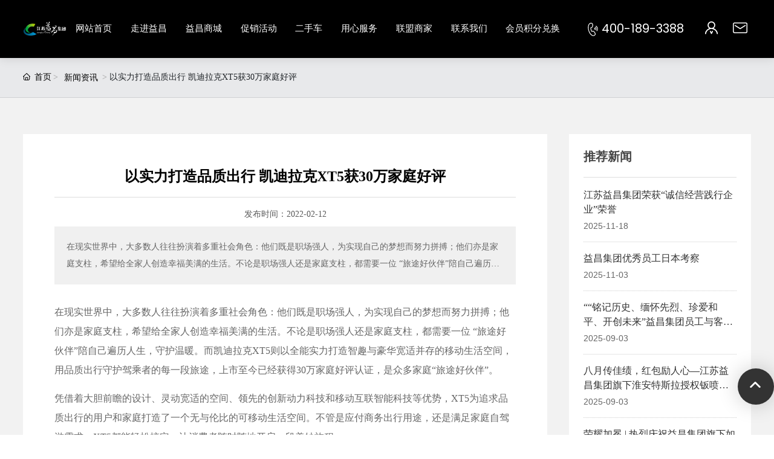

--- FILE ---
content_type: text/html; charset=utf-8
request_url: http://www.ycjt.net.cn/news/12130.html
body_size: 31413
content:
<!DOCTYPE html>
<!--由中企动力科技集团股份有限公司技术部设计制作，如果您有任何意见或建议请电邮dm-nantong@300.cn-->
<html lang="zh"><head>
    
        <title>以实力打造品质出行 凯迪拉克XT5获30万家庭好评-江苏益昌集团</title>
        <meta name="description" content="在现实世界中，大多数人往往扮演着多重社会角色：他们既是职场强人，为实现自己的梦想而努力拼搏；他们亦是家庭支柱，希望给全家人创造幸福美满的生活。不论是职场强人还是家庭支柱，都需要一位 “旅途好伙伴”陪自己遍历人生，守护温暖。而凯迪拉克XT5则以全能实力打造智趣与豪华宽适并存的移动生活空间，用品质出行守护驾乘者的每一段旅途，上市至今已经获得30万家庭好评认证，是众多家庭“旅途好伙伴”。

凭借着大胆前瞻的设计、灵动宽适的空间、领先的创新动力科技和移动互联智能科技等优势，XT5为追求品质出行的用户和家庭打造了一个无与伦比的可移动生活空间。不管是应付商务出行用途，还是满足家庭自驾游需求，XT5都能轻松搞定，让消费者随时随地开启一段美妙旅程。



从细节处洞见品质，豪华格调与科技风范兼具

新摩登家庭往往在琐碎生活中也需要一定的仪式感，所以对细节品质有着更执着的追求。在给予好评认证的30万车主家庭看来，XT5将每一个细节都做到了让生活变得多姿多彩。

坐进XT5的车内，经典美式豪华气息扑面而来，内饰采用环抱式设计，彰显时尚大气，并且内饰做工精细讲究，用料无可挑剔，从中控到门板，从座椅到顶棚，目光所及之处都散发着充满了豪华感。特别是中控台和门板等处大面积采用真皮材质包覆，并以北美虎斑纹实木饰板和镀铬装饰点缀，提升了整个座舱的档次感。顶篷更使用翻毛皮材质进行全覆盖，在同级别中并不多见，使得座舱整体内饰高级感跃然而提升。同时，真皮多功能方向盘、真皮座椅，搭配Cut-and-Sewn法式双缝线大师级包裹工艺，尽显质感与奢华，给用户带来观感与触感俱佳的用车体验。



为了给用户带来更高级的私人驾享体验，XT5搭载Bose?Performance至臻系列音响系统，拥有14颗扬声器，配合Bose?ANC主动降噪静音系统、AudioPilot 2噪音补偿技术，呈现一场美妙绝伦的视听盛宴，并打造出更静谧舒适的座舱环境

 

XT5还配有前排手机无线充电功能，给日常用车增添了便利。同时，高清后视屏、全彩HUD飞航显示仪、鹰眼智能红外夜视系统等高阶配置，在凸显科技感的同时，也提升了出行安全。PM2.5空气过滤系统、负离子空气净化器等舒适科技，以健康的座舱呼吸为用户提供更具价值感的用车体验。

在智能互联科技方面，XT5配备了8英寸彩色中控触摸屏，屏幕内部集成迭代升级的全新一代凯迪拉克移动互联体验CUE，除了车机交互界面及车联应用得到进一步优化，新增更多便捷功能和个性化功能外，还可通过OTA智能云更新，对OnStar安吉星模块和车机娱乐系统进行在线升级，让用户随时随地都能体验到最&#x27;新&#x27;功能。同时支持苹果无线CarPlay、百度CarLife手机映射，让手机与车机互联更方便，更具备4G LTE Wi-Fi热点功能等诸多科技，带来更智能更有趣的车载互联生活。



非凡驾趣即刻拥有，安全出行落到实处

只有豪华质感和新潮科技并不能轻松赢得30万家庭好评。在日常通勤或者自驾出游时，人们对驾驶品质和出行安全的要求越来越苛刻。作为全家人的座驾，XT5恰好是他们生活里的“小确幸”，让每一次旅途都精彩纷呈。

XT5搭载全新2.0T可变缸涡轮增压发动机和9速手自一体变速箱的动力组合，在此基础上，全系标配48V轻混动力系统，采用可变缸发动机结合48V轻混动力系统的车型。全新2.0T可变缸涡轮增压发动机应用特有的Tripower可变气门管理技术，可根据不同的动力需求，在“四缸高性能模式”、“四缸经济模式”和“两缸超经济模式”三种模式之间智能切换，保证车辆始终以最&#x27;优&#x27;状态工作，兼顾强劲动力与低油耗，再加上在48V轻混动力系统的优势加持下，XT5能够带来更平顺、安静的驾乘感受，不仅行驶质感显著提升，而且燃油经济性也提升了4%-5%，综合工况下百公里油耗低至7.0升，可以说实现了高效智能动力与轻静舒享驾乘的平衡。

另外，XT5采用扎实紧致的底盘系统，有着更好的操控性和稳定性，让驾驶员在面对极限驾驶时也更加自信。前麦弗逊式独立悬架和后五连杆独立悬架的悬挂组合，可以有效过滤路面细碎震振动，提升乘坐舒适度。RTD电子实时阻尼可调悬挂，可轻松应对各种复杂路况，提升驾乘质感。XT5还配备智能双离合适时四驱系统，加上四种不同驾驶模式可选，以及第二代ETRS电子排挡、方向盘手动换挡拨片、E-boost电子助力刹车系统等科技，带来轻松从容、自在随心的驾控体验。

安全层面，XT5也毫不含糊，采用BFI一体式高强度车身结构，在实现轻量化的同时，又保证了车身刚度。同时XT5还配备齐全的安全气囊及StabiliTrak动态车身稳定系统、Autohold主动式刹车保持系统等主动安全功能，以及ESS智能守护安全系统，带来更智能的主动安全预警与驾驶辅助功能，全面保障出行安全。

凯迪拉克XT5凭借大胆前瞻的设计、灵动宽适的空间、领先的创新动力科技和移动互联智能科技，以及一系列高价值产品力与独具一格的车型引领细分市场。作为位于该细分市场前列的车型，凯迪拉克XT5面对“缺芯”引起的蝴蝶效应，在Q5L、X3等同级车型受到影响价格回升时，仍然能够依托凯迪拉克强大的品牌实力，让消费者从购车时就能感受到凯迪拉克的满满诚意和高品质体验，用实力赢得30万家庭好评认证。"/>
        <meta name="keywords" content="南通汽车销售,南通4s店,南通奥迪,南通宝马,南通汽车服务"/>
        <meta http-equiv="x-dns-prefetch-control" content="on" />
<link rel="dns-prefetch" href="//omo-oss-image.thefastimg.com"/>
<link rel="dns-prefetch" href="//dcloud-static01.faststatics.com"/>
    <link rel="shortcut icon " type="images/x-icon" href="/favicon.ico" />
    <link type="text/css" rel="stylesheet" href="/npublic/libs/css/ceccbootstrap.min.css,global.css?instance=new2025042313563906862&viewType=p&v=1765417167000&siteType=oper">
    <link type="text/css" rel="stylesheet" href="/css/site.css?instance=new2025042313563906862&viewType=p&v=1765417167000&siteType=oper">
    <link type="text/css" rel="stylesheet" href="/css/news_details_35c1f1dff6e450dd746de8091db0409d.min.css?instance=new2025042313563906862&viewType=p&v=1765417167000&siteType=oper">
    <meta name="viewport" content="width=device-width, initial-scale=1, user-scalable=no" />
    <meta name="renderer" content="webkit" />
<meta name="force-rendering" content="webkit" />
<meta http-equiv="X-UA-Compatible" content="IE=edge,chrome=1" />
<script>
    window.env = 'product';
    window.tenant={"bossProductInstance":"NEW2025042313563906862","cdnFlag":"0","cusId":"0T$o20UNFbmpGjrWvS8rqZ","domainStatus":10,"flag":1,"foreign":false,"language":"zh_CN","domain":"www.ycjt.net.cn","makeDomain":"2504235068.p.make.dcloud.portal1.portal.thefastmake.com","mobileMakeDomain":"2504235068.m.make.dcloud.portal1.portal.thefastmake.com","mobileProductDomain":"2504235068.m.oper.dcloud.portal1.portal.fastoper.com","mobilePublishTime":1765417167000,"mobileStatus":8,"ningkerDomain":"DOMESTIC_TRADE","pcPublishTime":1765417167000,"productDomain":"2504235068.p.oper.dcloud.portal1.portal.fastoper.com","siteType":"oper","status":6,"tenantId":396683,"unittype":"portal-saas","viewType":"p","code":"2504235068","productGroupId":"PG2025042313563820580","productVersion":"20240101"};
    window.pageObj={"instanceId":"new2025042313563906862","pageId":"69d0310c-213c-4eca-b049-b5bc39187808","name":"新闻详细","filename":"news_details","pageAddress":null,"appId":"60003","pageMotherSetIdList":["footer","head"],"pageMotherSetList":[{"instanceId":"new2025042313563906862","motherSetId":"footer","motherSetName":"默认底部","motherViewType":null,"motherOperStatus":null,"motherSetImageUrl":"/productimg/mother/p/footer.png","motherSetDel":1,"motherSetLocation":1,"pageIds":null,"createTime":1667793939000,"updateTime":1667793939000,"version":0},{"instanceId":"new2025042313563906862","motherSetId":"head","motherSetName":"默认头部","motherViewType":null,"motherOperStatus":null,"motherSetImageUrl":"/productimg/mother/p/head.png","motherSetDel":1,"motherSetLocation":0,"pageIds":null,"createTime":1667793939000,"updateTime":1667793939000,"version":0}],"children":null,"batchCacheTPageList":null,"pageType":"3","contentType":"18505","viewType":null,"imageUrl":null,"previewImg":null,"showOrder":0,"parentId":"27a55bd7-8e34-4c59-9d80-d021e2afa03b","bindId":null,"operStatus":"BUSINESS","del":0,"pageTypeName":null,"isHomePage":0,"isLoginPage":0,"isRegisterPage":null,"isDeafault":0,"isLoginCheck":0,"isSpecialPage":0,"isErrorPage":0,"isPermissionPage":null,"isShopPage":0,"isNavigation":null,"isFlowpage":0,"createTime":1745392752000,"updateTime":1753775179000,"_detailId":"1950308371125727232","renderInfo":{"host":"2504235068.p.oper.dcloud.portal1.portal.fastoper.com","realhost":"www.ycjt.net.cn"},"visualx":"0"};
</script>
<script src="/npublic/libs/core/ceccjquery.min.js,require.min.js,lib.min.js,page.min.js?instance=new2025042313563906862&viewType=p&v=1765417167000&siteType=oper"></script>
<script src="/npublic/commonjs/common.min.js?instance=new2025042313563906862&viewType=p&v=1765417167000&siteType=oper"></script>
</head><body data-pageid="69d0310c-213c-4eca-b049-b5bc39187808"><div class="main">

<div id="c_grid-16792750295270">    <div class="p_gridbox signal s_tmpl">
            <div id="content_box-16792750295270-0" class="d_gridCell_0 p_gridCell ND_empty"><div id="c_navigation_126_P_1664-17449793328740">
<div class="e_container-21 s_layout fIxBox">
    <div class="cbox-21-0 p_item"><link type="text/css" rel="stylesheet" href="/upload/css/20f3b68dff1c4e1b88a1e462e24ce51f.css?instance=undefined&viewType=undefined&v=undefined&siteType=undefined">
<div class="e_image-16 s_img">
            <a href="/" target="_self">
        <img src="https://omo-oss-image.thefastimg.com/portal-saas/pg2025042313563820580/cms/image/d73b1174-5b57-481d-854d-c8bdf67c87df.png" alt="益昌集团" title="益昌集团" la="la"/>
        <img src="https://omo-oss-image.thefastimg.com/portal-saas/pg2025042313563820580/cms/image/d73b1174-5b57-481d-854d-c8bdf67c87df.png" alt="益昌集团" title="益昌集团" la="la"/>
            </a>
  <h1>江苏益昌集团有限公司</h1>
</div>
</div>
    <div class="cbox-21-1 p_item"><div class="e_navigationF-24 " needjs="true">

    <ul class="p_navBox1">
        <li class="p_navItem1">
            <p class="p_navCon js_editor_click">
                <a href="/" target="" >
                    <span>网站首页</span>
                </a>
              	
                
            </p>
        </li>
        <li class="p_navItem1">
            <p class="p_navCon js_editor_click">
                <a href="/about.html" target="" >
                    <span>走进益昌</span>
                </a>
              	<span class="abc p_jtIcon"></span>
                <svg t="1638932461478" class="icon p_jtIcon" viewBox="0 0 1024 1024" version="1.1" xmlns="http://www.w3.org/2000/svg" p-id="2646" width="16" height="16"><path d="M761.055557 532.128047c0.512619-0.992555 1.343475-1.823411 1.792447-2.848649 8.800538-18.304636 5.919204-40.703346-9.664077-55.424808L399.935923 139.743798c-19.264507-18.208305-49.631179-17.344765-67.872168 1.888778-18.208305 19.264507-17.375729 49.631179 1.888778 67.872168l316.960409 299.839269L335.199677 813.631716c-19.071845 18.399247-19.648112 48.767639-1.247144 67.872168 9.407768 9.791372 21.984142 14.688778 34.560516 14.688778 12.000108 0 24.000215-4.479398 33.311652-13.439914l350.048434-337.375729c0.672598-0.672598 0.927187-1.599785 1.599785-2.303346 0.512619-0.479935 1.056202-0.832576 1.567101-1.343475C757.759656 538.879828 759.199462 535.391265 761.055557 532.128047z" p-id="2647"></path></svg>
            </p>
            <ul class="p_navBox2 dropdown">
                <div class="warp">

                    <div class="left">
                        <div class="title">走进益昌</div>
                        <div class="jieshao"></div>
                        <ul>
                                <li class="p_navItem2">
                                    <p class="p_navCon2 js_editor_click">
                                        <a href="/about.html" target="" >
                                            <span class="p_img"></span>
                                            <span>集团概况</span>
                                            <svg t="1638932461478" class="icon p_jtIcon" viewBox="0 0 1024 1024" version="1.1" xmlns="http://www.w3.org/2000/svg" p-id="2646" width="16" height="16"><path d="M761.055557 532.128047c0.512619-0.992555 1.343475-1.823411 1.792447-2.848649 8.800538-18.304636 5.919204-40.703346-9.664077-55.424808L399.935923 139.743798c-19.264507-18.208305-49.631179-17.344765-67.872168 1.888778-18.208305 19.264507-17.375729 49.631179 1.888778 67.872168l316.960409 299.839269L335.199677 813.631716c-19.071845 18.399247-19.648112 48.767639-1.247144 67.872168 9.407768 9.791372 21.984142 14.688778 34.560516 14.688778 12.000108 0 24.000215-4.479398 33.311652-13.439914l350.048434-337.375729c0.672598-0.672598 0.927187-1.599785 1.599785-2.303346 0.512619-0.479935 1.056202-0.832576 1.567101-1.343475C757.759656 538.879828 759.199462 535.391265 761.055557 532.128047z" p-id="2647"></path></svg>
                                        </a>
                                        
                                    </p>
                                </li>
                                <li class="p_navItem2">
                                    <p class="p_navCon2 js_editor_click">
                                        <a href="/dszzc/1.html" target="" >
                                            <span class="p_img"></span>
                                            <span>董事长致辞</span>
                                            <svg t="1638932461478" class="icon p_jtIcon" viewBox="0 0 1024 1024" version="1.1" xmlns="http://www.w3.org/2000/svg" p-id="2646" width="16" height="16"><path d="M761.055557 532.128047c0.512619-0.992555 1.343475-1.823411 1.792447-2.848649 8.800538-18.304636 5.919204-40.703346-9.664077-55.424808L399.935923 139.743798c-19.264507-18.208305-49.631179-17.344765-67.872168 1.888778-18.208305 19.264507-17.375729 49.631179 1.888778 67.872168l316.960409 299.839269L335.199677 813.631716c-19.071845 18.399247-19.648112 48.767639-1.247144 67.872168 9.407768 9.791372 21.984142 14.688778 34.560516 14.688778 12.000108 0 24.000215-4.479398 33.311652-13.439914l350.048434-337.375729c0.672598-0.672598 0.927187-1.599785 1.599785-2.303346 0.512619-0.479935 1.056202-0.832576 1.567101-1.343475C757.759656 538.879828 759.199462 535.391265 761.055557 532.128047z" p-id="2647"></path></svg>
                                        </a>
                                        
                                    </p>
                                </li>
                                <li class="p_navItem2">
                                    <p class="p_navCon2 js_editor_click">
                                        <a href="/news/6/" target="" >
                                            <span class="p_img"></span>
                                            <span>益昌文化</span>
                                            <svg t="1638932461478" class="icon p_jtIcon" viewBox="0 0 1024 1024" version="1.1" xmlns="http://www.w3.org/2000/svg" p-id="2646" width="16" height="16"><path d="M761.055557 532.128047c0.512619-0.992555 1.343475-1.823411 1.792447-2.848649 8.800538-18.304636 5.919204-40.703346-9.664077-55.424808L399.935923 139.743798c-19.264507-18.208305-49.631179-17.344765-67.872168 1.888778-18.208305 19.264507-17.375729 49.631179 1.888778 67.872168l316.960409 299.839269L335.199677 813.631716c-19.071845 18.399247-19.648112 48.767639-1.247144 67.872168 9.407768 9.791372 21.984142 14.688778 34.560516 14.688778 12.000108 0 24.000215-4.479398 33.311652-13.439914l350.048434-337.375729c0.672598-0.672598 0.927187-1.599785 1.599785-2.303346 0.512619-0.479935 1.056202-0.832576 1.567101-1.343475C757.759656 538.879828 759.199462 535.391265 761.055557 532.128047z" p-id="2647"></path></svg>
                                        </a>
                                        
                                    </p>
                                </li>
                                <li class="p_navItem2">
                                    <p class="p_navCon2 js_editor_click">
                                        <a href="/news/2/" target="" >
                                            <span class="p_img"></span>
                                            <span>新闻资讯</span>
                                            <svg t="1638932461478" class="icon p_jtIcon" viewBox="0 0 1024 1024" version="1.1" xmlns="http://www.w3.org/2000/svg" p-id="2646" width="16" height="16"><path d="M761.055557 532.128047c0.512619-0.992555 1.343475-1.823411 1.792447-2.848649 8.800538-18.304636 5.919204-40.703346-9.664077-55.424808L399.935923 139.743798c-19.264507-18.208305-49.631179-17.344765-67.872168 1.888778-18.208305 19.264507-17.375729 49.631179 1.888778 67.872168l316.960409 299.839269L335.199677 813.631716c-19.071845 18.399247-19.648112 48.767639-1.247144 67.872168 9.407768 9.791372 21.984142 14.688778 34.560516 14.688778 12.000108 0 24.000215-4.479398 33.311652-13.439914l350.048434-337.375729c0.672598-0.672598 0.927187-1.599785 1.599785-2.303346 0.512619-0.479935 1.056202-0.832576 1.567101-1.343475C757.759656 538.879828 759.199462 535.391265 761.055557 532.128047z" p-id="2647"></path></svg>
                                        </a>
                                        
                                    </p>
                                </li>
                                <li class="p_navItem2">
                                    <p class="p_navCon2 js_editor_click">
                                        <a href="/honor.html" target="" >
                                            <span class="p_img"></span>
                                            <span>企业荣誉</span>
                                            <svg t="1638932461478" class="icon p_jtIcon" viewBox="0 0 1024 1024" version="1.1" xmlns="http://www.w3.org/2000/svg" p-id="2646" width="16" height="16"><path d="M761.055557 532.128047c0.512619-0.992555 1.343475-1.823411 1.792447-2.848649 8.800538-18.304636 5.919204-40.703346-9.664077-55.424808L399.935923 139.743798c-19.264507-18.208305-49.631179-17.344765-67.872168 1.888778-18.208305 19.264507-17.375729 49.631179 1.888778 67.872168l316.960409 299.839269L335.199677 813.631716c-19.071845 18.399247-19.648112 48.767639-1.247144 67.872168 9.407768 9.791372 21.984142 14.688778 34.560516 14.688778 12.000108 0 24.000215-4.479398 33.311652-13.439914l350.048434-337.375729c0.672598-0.672598 0.927187-1.599785 1.599785-2.303346 0.512619-0.479935 1.056202-0.832576 1.567101-1.343475C757.759656 538.879828 759.199462 535.391265 761.055557 532.128047z" p-id="2647"></path></svg>
                                        </a>
                                        
                                    </p>
                                </li>
                                <li class="p_navItem2">
                                    <p class="p_navCon2 js_editor_click">
                                        <a href="/Events.html" target="" >
                                            <span class="p_img"></span>
                                            <span>大事记</span>
                                            <svg t="1638932461478" class="icon p_jtIcon" viewBox="0 0 1024 1024" version="1.1" xmlns="http://www.w3.org/2000/svg" p-id="2646" width="16" height="16"><path d="M761.055557 532.128047c0.512619-0.992555 1.343475-1.823411 1.792447-2.848649 8.800538-18.304636 5.919204-40.703346-9.664077-55.424808L399.935923 139.743798c-19.264507-18.208305-49.631179-17.344765-67.872168 1.888778-18.208305 19.264507-17.375729 49.631179 1.888778 67.872168l316.960409 299.839269L335.199677 813.631716c-19.071845 18.399247-19.648112 48.767639-1.247144 67.872168 9.407768 9.791372 21.984142 14.688778 34.560516 14.688778 12.000108 0 24.000215-4.479398 33.311652-13.439914l350.048434-337.375729c0.672598-0.672598 0.927187-1.599785 1.599785-2.303346 0.512619-0.479935 1.056202-0.832576 1.567101-1.343475C757.759656 538.879828 759.199462 535.391265 761.055557 532.128047z" p-id="2647"></path></svg>
                                        </a>
                                        
                                    </p>
                                </li>
                                <li class="p_navItem2">
                                    <p class="p_navCon2 js_editor_click">
                                        <a href="/qxgs.html" target="" >
                                            <span class="p_img"></span>
                                            <span>旗下公司</span>
                                            <svg t="1638932461478" class="icon p_jtIcon" viewBox="0 0 1024 1024" version="1.1" xmlns="http://www.w3.org/2000/svg" p-id="2646" width="16" height="16"><path d="M761.055557 532.128047c0.512619-0.992555 1.343475-1.823411 1.792447-2.848649 8.800538-18.304636 5.919204-40.703346-9.664077-55.424808L399.935923 139.743798c-19.264507-18.208305-49.631179-17.344765-67.872168 1.888778-18.208305 19.264507-17.375729 49.631179 1.888778 67.872168l316.960409 299.839269L335.199677 813.631716c-19.071845 18.399247-19.648112 48.767639-1.247144 67.872168 9.407768 9.791372 21.984142 14.688778 34.560516 14.688778 12.000108 0 24.000215-4.479398 33.311652-13.439914l350.048434-337.375729c0.672598-0.672598 0.927187-1.599785 1.599785-2.303346 0.512619-0.479935 1.056202-0.832576 1.567101-1.343475C757.759656 538.879828 759.199462 535.391265 761.055557 532.128047z" p-id="2647"></path></svg>
                                        </a>
                                        
                                    </p>
                                </li>
                        </ul>
        
                    </div>

                    <div class="center">
                            <div class="nav_img">
                                <div class="rect-62 imgZoom">
                                    
                                </div>
                            </div>
                      <div class="sj_warp">
                      </div>
                    </div>

                    <div class="right">
                      <div class="right_con">
                            <div class="tit">
                                营销与服务
                            </div>
                            <div class="con">
                                <a href="">
                                  <span>服务支持</span>
<svg t="1638932461478" class="icon" viewBox="0 0 1024 1024" version="1.1" xmlns="http://www.w3.org/2000/svg" p-id="2646" width="12" height="12"><path d="M761.055557 532.128047c0.512619-0.992555 1.343475-1.823411 1.792447-2.848649 8.800538-18.304636 5.919204-40.703346-9.664077-55.424808L399.935923 139.743798c-19.264507-18.208305-49.631179-17.344765-67.872168 1.888778-18.208305 19.264507-17.375729 49.631179 1.888778 67.872168l316.960409 299.839269L335.199677 813.631716c-19.071845 18.399247-19.648112 48.767639-1.247144 67.872168 9.407768 9.791372 21.984142 14.688778 34.560516 14.688778 12.000108 0 24.000215-4.479398 33.311652-13.439914l350.048434-337.375729c0.672598-0.672598 0.927187-1.599785 1.599785-2.303346 0.512619-0.479935 1.056202-0.832576 1.567101-1.343475C757.759656 538.879828 759.199462 535.391265 761.055557 532.128047z" p-id="2647"></path></svg>
                                </a>
                                </a>
                                <a href="">
                                   <span>联系我们</span>
                                   <svg t="1638932461478" class="icon" viewBox="0 0 1024 1024" version="1.1" xmlns="http://www.w3.org/2000/svg" p-id="2646" width="12" height="12"><path d="M761.055557 532.128047c0.512619-0.992555 1.343475-1.823411 1.792447-2.848649 8.800538-18.304636 5.919204-40.703346-9.664077-55.424808L399.935923 139.743798c-19.264507-18.208305-49.631179-17.344765-67.872168 1.888778-18.208305 19.264507-17.375729 49.631179 1.888778 67.872168l316.960409 299.839269L335.199677 813.631716c-19.071845 18.399247-19.648112 48.767639-1.247144 67.872168 9.407768 9.791372 21.984142 14.688778 34.560516 14.688778 12.000108 0 24.000215-4.479398 33.311652-13.439914l350.048434-337.375729c0.672598-0.672598 0.927187-1.599785 1.599785-2.303346 0.512619-0.479935 1.056202-0.832576 1.567101-1.343475C757.759656 538.879828 759.199462 535.391265 761.055557 532.128047z" p-id="2647"></path></svg>
                                </a>
                            </div>
                            <div class="tel">
                                <div class="t">
                                    
                                </div>
                                <div class="c">
                                    <a href=""></a>
                                </div>
                            </div>
                      </div>
                        </div>
                    

                </div>
            </ul>
        </li>
        <li class="p_navItem1">
            <p class="p_navCon js_editor_click">
                <a href="/product/9/" target="" >
                    <span>益昌商城</span>
                </a>
              	<span class="abc p_jtIcon"></span>
                <svg t="1638932461478" class="icon p_jtIcon" viewBox="0 0 1024 1024" version="1.1" xmlns="http://www.w3.org/2000/svg" p-id="2646" width="16" height="16"><path d="M761.055557 532.128047c0.512619-0.992555 1.343475-1.823411 1.792447-2.848649 8.800538-18.304636 5.919204-40.703346-9.664077-55.424808L399.935923 139.743798c-19.264507-18.208305-49.631179-17.344765-67.872168 1.888778-18.208305 19.264507-17.375729 49.631179 1.888778 67.872168l316.960409 299.839269L335.199677 813.631716c-19.071845 18.399247-19.648112 48.767639-1.247144 67.872168 9.407768 9.791372 21.984142 14.688778 34.560516 14.688778 12.000108 0 24.000215-4.479398 33.311652-13.439914l350.048434-337.375729c0.672598-0.672598 0.927187-1.599785 1.599785-2.303346 0.512619-0.479935 1.056202-0.832576 1.567101-1.343475C757.759656 538.879828 759.199462 535.391265 761.055557 532.128047z" p-id="2647"></path></svg>
            </p>
            <ul class="p_navBox2 dropdown">
                <div class="warp">

                    <div class="left">
                        <div class="title">益昌商城</div>
                        <div class="jieshao"></div>
                        <ul>
                                <li class="p_navItem2">
                                    <p class="p_navCon2 js_editor_click">
                                        <a href="/product/5/" target="" >
                                            <span class="p_img"></span>
                                            <span>汽车</span>
                                            <svg t="1638932461478" class="icon p_jtIcon" viewBox="0 0 1024 1024" version="1.1" xmlns="http://www.w3.org/2000/svg" p-id="2646" width="16" height="16"><path d="M761.055557 532.128047c0.512619-0.992555 1.343475-1.823411 1.792447-2.848649 8.800538-18.304636 5.919204-40.703346-9.664077-55.424808L399.935923 139.743798c-19.264507-18.208305-49.631179-17.344765-67.872168 1.888778-18.208305 19.264507-17.375729 49.631179 1.888778 67.872168l316.960409 299.839269L335.199677 813.631716c-19.071845 18.399247-19.648112 48.767639-1.247144 67.872168 9.407768 9.791372 21.984142 14.688778 34.560516 14.688778 12.000108 0 24.000215-4.479398 33.311652-13.439914l350.048434-337.375729c0.672598-0.672598 0.927187-1.599785 1.599785-2.303346 0.512619-0.479935 1.056202-0.832576 1.567101-1.343475C757.759656 538.879828 759.199462 535.391265 761.055557 532.128047z" p-id="2647"></path></svg>
                                        </a>
                                        
                                    </p>
                                </li>
                                <li class="p_navItem2">
                                    <p class="p_navCon2 js_editor_click">
                                        <a href="/product/6/" target="" >
                                            <span class="p_img"></span>
                                            <span>新能源汽车</span>
                                            <svg t="1638932461478" class="icon p_jtIcon" viewBox="0 0 1024 1024" version="1.1" xmlns="http://www.w3.org/2000/svg" p-id="2646" width="16" height="16"><path d="M761.055557 532.128047c0.512619-0.992555 1.343475-1.823411 1.792447-2.848649 8.800538-18.304636 5.919204-40.703346-9.664077-55.424808L399.935923 139.743798c-19.264507-18.208305-49.631179-17.344765-67.872168 1.888778-18.208305 19.264507-17.375729 49.631179 1.888778 67.872168l316.960409 299.839269L335.199677 813.631716c-19.071845 18.399247-19.648112 48.767639-1.247144 67.872168 9.407768 9.791372 21.984142 14.688778 34.560516 14.688778 12.000108 0 24.000215-4.479398 33.311652-13.439914l350.048434-337.375729c0.672598-0.672598 0.927187-1.599785 1.599785-2.303346 0.512619-0.479935 1.056202-0.832576 1.567101-1.343475C757.759656 538.879828 759.199462 535.391265 761.055557 532.128047z" p-id="2647"></path></svg>
                                        </a>
                                        
                                    </p>
                                </li>
                                <li class="p_navItem2">
                                    <p class="p_navCon2 js_editor_click">
                                        <a href="/product/7/" target="" >
                                            <span class="p_img"></span>
                                            <span>摩托车</span>
                                            <svg t="1638932461478" class="icon p_jtIcon" viewBox="0 0 1024 1024" version="1.1" xmlns="http://www.w3.org/2000/svg" p-id="2646" width="16" height="16"><path d="M761.055557 532.128047c0.512619-0.992555 1.343475-1.823411 1.792447-2.848649 8.800538-18.304636 5.919204-40.703346-9.664077-55.424808L399.935923 139.743798c-19.264507-18.208305-49.631179-17.344765-67.872168 1.888778-18.208305 19.264507-17.375729 49.631179 1.888778 67.872168l316.960409 299.839269L335.199677 813.631716c-19.071845 18.399247-19.648112 48.767639-1.247144 67.872168 9.407768 9.791372 21.984142 14.688778 34.560516 14.688778 12.000108 0 24.000215-4.479398 33.311652-13.439914l350.048434-337.375729c0.672598-0.672598 0.927187-1.599785 1.599785-2.303346 0.512619-0.479935 1.056202-0.832576 1.567101-1.343475C757.759656 538.879828 759.199462 535.391265 761.055557 532.128047z" p-id="2647"></path></svg>
                                        </a>
                                        
                                    </p>
                                </li>
                        </ul>
        
                    </div>

                    <div class="center">
                            <div class="nav_img">
                                <div class="rect-62 imgZoom">
                                    
                                </div>
                            </div>
                      <div class="sj_warp">
                      </div>
                    </div>

                    <div class="right">
                      <div class="right_con">
                            <div class="tit">
                                营销与服务
                            </div>
                            <div class="con">
                                <a href="">
                                  <span>服务支持</span>
<svg t="1638932461478" class="icon" viewBox="0 0 1024 1024" version="1.1" xmlns="http://www.w3.org/2000/svg" p-id="2646" width="12" height="12"><path d="M761.055557 532.128047c0.512619-0.992555 1.343475-1.823411 1.792447-2.848649 8.800538-18.304636 5.919204-40.703346-9.664077-55.424808L399.935923 139.743798c-19.264507-18.208305-49.631179-17.344765-67.872168 1.888778-18.208305 19.264507-17.375729 49.631179 1.888778 67.872168l316.960409 299.839269L335.199677 813.631716c-19.071845 18.399247-19.648112 48.767639-1.247144 67.872168 9.407768 9.791372 21.984142 14.688778 34.560516 14.688778 12.000108 0 24.000215-4.479398 33.311652-13.439914l350.048434-337.375729c0.672598-0.672598 0.927187-1.599785 1.599785-2.303346 0.512619-0.479935 1.056202-0.832576 1.567101-1.343475C757.759656 538.879828 759.199462 535.391265 761.055557 532.128047z" p-id="2647"></path></svg>
                                </a>
                                </a>
                                <a href="">
                                   <span>联系我们</span>
                                   <svg t="1638932461478" class="icon" viewBox="0 0 1024 1024" version="1.1" xmlns="http://www.w3.org/2000/svg" p-id="2646" width="12" height="12"><path d="M761.055557 532.128047c0.512619-0.992555 1.343475-1.823411 1.792447-2.848649 8.800538-18.304636 5.919204-40.703346-9.664077-55.424808L399.935923 139.743798c-19.264507-18.208305-49.631179-17.344765-67.872168 1.888778-18.208305 19.264507-17.375729 49.631179 1.888778 67.872168l316.960409 299.839269L335.199677 813.631716c-19.071845 18.399247-19.648112 48.767639-1.247144 67.872168 9.407768 9.791372 21.984142 14.688778 34.560516 14.688778 12.000108 0 24.000215-4.479398 33.311652-13.439914l350.048434-337.375729c0.672598-0.672598 0.927187-1.599785 1.599785-2.303346 0.512619-0.479935 1.056202-0.832576 1.567101-1.343475C757.759656 538.879828 759.199462 535.391265 761.055557 532.128047z" p-id="2647"></path></svg>
                                </a>
                            </div>
                            <div class="tel">
                                <div class="t">
                                    
                                </div>
                                <div class="c">
                                    <a href=""></a>
                                </div>
                            </div>
                      </div>
                        </div>
                    

                </div>
            </ul>
        </li>
        <li class="p_navItem1">
            <p class="p_navCon js_editor_click">
                <a href="/news/4/" target="" >
                    <span>促销活动</span>
                </a>
              	<span class="abc p_jtIcon"></span>
                <svg t="1638932461478" class="icon p_jtIcon" viewBox="0 0 1024 1024" version="1.1" xmlns="http://www.w3.org/2000/svg" p-id="2646" width="16" height="16"><path d="M761.055557 532.128047c0.512619-0.992555 1.343475-1.823411 1.792447-2.848649 8.800538-18.304636 5.919204-40.703346-9.664077-55.424808L399.935923 139.743798c-19.264507-18.208305-49.631179-17.344765-67.872168 1.888778-18.208305 19.264507-17.375729 49.631179 1.888778 67.872168l316.960409 299.839269L335.199677 813.631716c-19.071845 18.399247-19.648112 48.767639-1.247144 67.872168 9.407768 9.791372 21.984142 14.688778 34.560516 14.688778 12.000108 0 24.000215-4.479398 33.311652-13.439914l350.048434-337.375729c0.672598-0.672598 0.927187-1.599785 1.599785-2.303346 0.512619-0.479935 1.056202-0.832576 1.567101-1.343475C757.759656 538.879828 759.199462 535.391265 761.055557 532.128047z" p-id="2647"></path></svg>
            </p>
            <ul class="p_navBox2 dropdown">
                <div class="warp">

                    <div class="left">
                        <div class="title">促销活动</div>
                        <div class="jieshao"></div>
                        <ul>
                                <li class="p_navItem2">
                                    <p class="p_navCon2 js_editor_click">
                                        <a href="/news/16/" target="" >
                                            <span class="p_img"></span>
                                            <span>促销信息</span>
                                            <svg t="1638932461478" class="icon p_jtIcon" viewBox="0 0 1024 1024" version="1.1" xmlns="http://www.w3.org/2000/svg" p-id="2646" width="16" height="16"><path d="M761.055557 532.128047c0.512619-0.992555 1.343475-1.823411 1.792447-2.848649 8.800538-18.304636 5.919204-40.703346-9.664077-55.424808L399.935923 139.743798c-19.264507-18.208305-49.631179-17.344765-67.872168 1.888778-18.208305 19.264507-17.375729 49.631179 1.888778 67.872168l316.960409 299.839269L335.199677 813.631716c-19.071845 18.399247-19.648112 48.767639-1.247144 67.872168 9.407768 9.791372 21.984142 14.688778 34.560516 14.688778 12.000108 0 24.000215-4.479398 33.311652-13.439914l350.048434-337.375729c0.672598-0.672598 0.927187-1.599785 1.599785-2.303346 0.512619-0.479935 1.056202-0.832576 1.567101-1.343475C757.759656 538.879828 759.199462 535.391265 761.055557 532.128047z" p-id="2647"></path></svg>
                                        </a>
                                        
                                    </p>
                                </li>
                                <li class="p_navItem2">
                                    <p class="p_navCon2 js_editor_click">
                                        <a href="/news/5/" target="" >
                                            <span class="p_img"></span>
                                            <span>车展信息</span>
                                            <svg t="1638932461478" class="icon p_jtIcon" viewBox="0 0 1024 1024" version="1.1" xmlns="http://www.w3.org/2000/svg" p-id="2646" width="16" height="16"><path d="M761.055557 532.128047c0.512619-0.992555 1.343475-1.823411 1.792447-2.848649 8.800538-18.304636 5.919204-40.703346-9.664077-55.424808L399.935923 139.743798c-19.264507-18.208305-49.631179-17.344765-67.872168 1.888778-18.208305 19.264507-17.375729 49.631179 1.888778 67.872168l316.960409 299.839269L335.199677 813.631716c-19.071845 18.399247-19.648112 48.767639-1.247144 67.872168 9.407768 9.791372 21.984142 14.688778 34.560516 14.688778 12.000108 0 24.000215-4.479398 33.311652-13.439914l350.048434-337.375729c0.672598-0.672598 0.927187-1.599785 1.599785-2.303346 0.512619-0.479935 1.056202-0.832576 1.567101-1.343475C757.759656 538.879828 759.199462 535.391265 761.055557 532.128047z" p-id="2647"></path></svg>
                                        </a>
                                        
                                    </p>
                                </li>
                                <li class="p_navItem2">
                                    <p class="p_navCon2 js_editor_click">
                                        <a href="/news/17/" target="" >
                                            <span class="p_img"></span>
                                            <span>活动报名</span>
                                            <svg t="1638932461478" class="icon p_jtIcon" viewBox="0 0 1024 1024" version="1.1" xmlns="http://www.w3.org/2000/svg" p-id="2646" width="16" height="16"><path d="M761.055557 532.128047c0.512619-0.992555 1.343475-1.823411 1.792447-2.848649 8.800538-18.304636 5.919204-40.703346-9.664077-55.424808L399.935923 139.743798c-19.264507-18.208305-49.631179-17.344765-67.872168 1.888778-18.208305 19.264507-17.375729 49.631179 1.888778 67.872168l316.960409 299.839269L335.199677 813.631716c-19.071845 18.399247-19.648112 48.767639-1.247144 67.872168 9.407768 9.791372 21.984142 14.688778 34.560516 14.688778 12.000108 0 24.000215-4.479398 33.311652-13.439914l350.048434-337.375729c0.672598-0.672598 0.927187-1.599785 1.599785-2.303346 0.512619-0.479935 1.056202-0.832576 1.567101-1.343475C757.759656 538.879828 759.199462 535.391265 761.055557 532.128047z" p-id="2647"></path></svg>
                                        </a>
                                        
                                    </p>
                                </li>
                        </ul>
        
                    </div>

                    <div class="center">
                            <div class="nav_img">
                                <div class="rect-62 imgZoom">
                                    
                                </div>
                            </div>
                      <div class="sj_warp">
                      </div>
                    </div>

                    <div class="right">
                      <div class="right_con">
                            <div class="tit">
                                营销与服务
                            </div>
                            <div class="con">
                                <a href="">
                                  <span>服务支持</span>
<svg t="1638932461478" class="icon" viewBox="0 0 1024 1024" version="1.1" xmlns="http://www.w3.org/2000/svg" p-id="2646" width="12" height="12"><path d="M761.055557 532.128047c0.512619-0.992555 1.343475-1.823411 1.792447-2.848649 8.800538-18.304636 5.919204-40.703346-9.664077-55.424808L399.935923 139.743798c-19.264507-18.208305-49.631179-17.344765-67.872168 1.888778-18.208305 19.264507-17.375729 49.631179 1.888778 67.872168l316.960409 299.839269L335.199677 813.631716c-19.071845 18.399247-19.648112 48.767639-1.247144 67.872168 9.407768 9.791372 21.984142 14.688778 34.560516 14.688778 12.000108 0 24.000215-4.479398 33.311652-13.439914l350.048434-337.375729c0.672598-0.672598 0.927187-1.599785 1.599785-2.303346 0.512619-0.479935 1.056202-0.832576 1.567101-1.343475C757.759656 538.879828 759.199462 535.391265 761.055557 532.128047z" p-id="2647"></path></svg>
                                </a>
                                </a>
                                <a href="">
                                   <span>联系我们</span>
                                   <svg t="1638932461478" class="icon" viewBox="0 0 1024 1024" version="1.1" xmlns="http://www.w3.org/2000/svg" p-id="2646" width="12" height="12"><path d="M761.055557 532.128047c0.512619-0.992555 1.343475-1.823411 1.792447-2.848649 8.800538-18.304636 5.919204-40.703346-9.664077-55.424808L399.935923 139.743798c-19.264507-18.208305-49.631179-17.344765-67.872168 1.888778-18.208305 19.264507-17.375729 49.631179 1.888778 67.872168l316.960409 299.839269L335.199677 813.631716c-19.071845 18.399247-19.648112 48.767639-1.247144 67.872168 9.407768 9.791372 21.984142 14.688778 34.560516 14.688778 12.000108 0 24.000215-4.479398 33.311652-13.439914l350.048434-337.375729c0.672598-0.672598 0.927187-1.599785 1.599785-2.303346 0.512619-0.479935 1.056202-0.832576 1.567101-1.343475C757.759656 538.879828 759.199462 535.391265 761.055557 532.128047z" p-id="2647"></path></svg>
                                </a>
                            </div>
                            <div class="tel">
                                <div class="t">
                                    
                                </div>
                                <div class="c">
                                    <a href=""></a>
                                </div>
                            </div>
                      </div>
                        </div>
                    

                </div>
            </ul>
        </li>
        <li class="p_navItem1">
            <p class="p_navCon js_editor_click">
                <a href="/product/10/" target="" >
                    <span>二手车</span>
                </a>
              	<span class="abc p_jtIcon"></span>
                <svg t="1638932461478" class="icon p_jtIcon" viewBox="0 0 1024 1024" version="1.1" xmlns="http://www.w3.org/2000/svg" p-id="2646" width="16" height="16"><path d="M761.055557 532.128047c0.512619-0.992555 1.343475-1.823411 1.792447-2.848649 8.800538-18.304636 5.919204-40.703346-9.664077-55.424808L399.935923 139.743798c-19.264507-18.208305-49.631179-17.344765-67.872168 1.888778-18.208305 19.264507-17.375729 49.631179 1.888778 67.872168l316.960409 299.839269L335.199677 813.631716c-19.071845 18.399247-19.648112 48.767639-1.247144 67.872168 9.407768 9.791372 21.984142 14.688778 34.560516 14.688778 12.000108 0 24.000215-4.479398 33.311652-13.439914l350.048434-337.375729c0.672598-0.672598 0.927187-1.599785 1.599785-2.303346 0.512619-0.479935 1.056202-0.832576 1.567101-1.343475C757.759656 538.879828 759.199462 535.391265 761.055557 532.128047z" p-id="2647"></path></svg>
            </p>
            <ul class="p_navBox2 dropdown">
                <div class="warp">

                    <div class="left">
                        <div class="title">二手车</div>
                        <div class="jieshao"></div>
                        <ul>
                                <li class="p_navItem2">
                                    <p class="p_navCon2 js_editor_click">
                                        <a href="/product/11/" target="" >
                                            <span class="p_img"></span>
                                            <span>我要买车</span>
                                            <svg t="1638932461478" class="icon p_jtIcon" viewBox="0 0 1024 1024" version="1.1" xmlns="http://www.w3.org/2000/svg" p-id="2646" width="16" height="16"><path d="M761.055557 532.128047c0.512619-0.992555 1.343475-1.823411 1.792447-2.848649 8.800538-18.304636 5.919204-40.703346-9.664077-55.424808L399.935923 139.743798c-19.264507-18.208305-49.631179-17.344765-67.872168 1.888778-18.208305 19.264507-17.375729 49.631179 1.888778 67.872168l316.960409 299.839269L335.199677 813.631716c-19.071845 18.399247-19.648112 48.767639-1.247144 67.872168 9.407768 9.791372 21.984142 14.688778 34.560516 14.688778 12.000108 0 24.000215-4.479398 33.311652-13.439914l350.048434-337.375729c0.672598-0.672598 0.927187-1.599785 1.599785-2.303346 0.512619-0.479935 1.056202-0.832576 1.567101-1.343475C757.759656 538.879828 759.199462 535.391265 761.055557 532.128047z" p-id="2647"></path></svg>
                                        </a>
                                        
                                    </p>
                                </li>
                                <li class="p_navItem2">
                                    <p class="p_navCon2 js_editor_click">
                                        <a href="/mfpg.html" target="" >
                                            <span class="p_img"></span>
                                            <span>免费评估</span>
                                            <svg t="1638932461478" class="icon p_jtIcon" viewBox="0 0 1024 1024" version="1.1" xmlns="http://www.w3.org/2000/svg" p-id="2646" width="16" height="16"><path d="M761.055557 532.128047c0.512619-0.992555 1.343475-1.823411 1.792447-2.848649 8.800538-18.304636 5.919204-40.703346-9.664077-55.424808L399.935923 139.743798c-19.264507-18.208305-49.631179-17.344765-67.872168 1.888778-18.208305 19.264507-17.375729 49.631179 1.888778 67.872168l316.960409 299.839269L335.199677 813.631716c-19.071845 18.399247-19.648112 48.767639-1.247144 67.872168 9.407768 9.791372 21.984142 14.688778 34.560516 14.688778 12.000108 0 24.000215-4.479398 33.311652-13.439914l350.048434-337.375729c0.672598-0.672598 0.927187-1.599785 1.599785-2.303346 0.512619-0.479935 1.056202-0.832576 1.567101-1.343475C757.759656 538.879828 759.199462 535.391265 761.055557 532.128047z" p-id="2647"></path></svg>
                                        </a>
                                        
                                    </p>
                                </li>
                                <li class="p_navItem2">
                                    <p class="p_navCon2 js_editor_click">
                                        <a href="/wyzh.html" target="" >
                                            <span class="p_img"></span>
                                            <span>我要置换</span>
                                            <svg t="1638932461478" class="icon p_jtIcon" viewBox="0 0 1024 1024" version="1.1" xmlns="http://www.w3.org/2000/svg" p-id="2646" width="16" height="16"><path d="M761.055557 532.128047c0.512619-0.992555 1.343475-1.823411 1.792447-2.848649 8.800538-18.304636 5.919204-40.703346-9.664077-55.424808L399.935923 139.743798c-19.264507-18.208305-49.631179-17.344765-67.872168 1.888778-18.208305 19.264507-17.375729 49.631179 1.888778 67.872168l316.960409 299.839269L335.199677 813.631716c-19.071845 18.399247-19.648112 48.767639-1.247144 67.872168 9.407768 9.791372 21.984142 14.688778 34.560516 14.688778 12.000108 0 24.000215-4.479398 33.311652-13.439914l350.048434-337.375729c0.672598-0.672598 0.927187-1.599785 1.599785-2.303346 0.512619-0.479935 1.056202-0.832576 1.567101-1.343475C757.759656 538.879828 759.199462 535.391265 761.055557 532.128047z" p-id="2647"></path></svg>
                                        </a>
                                        
                                    </p>
                                </li>
                        </ul>
        
                    </div>

                    <div class="center">
                            <div class="nav_img">
                                <div class="rect-62 imgZoom">
                                    
                                </div>
                            </div>
                      <div class="sj_warp">
                      </div>
                    </div>

                    <div class="right">
                      <div class="right_con">
                            <div class="tit">
                                营销与服务
                            </div>
                            <div class="con">
                                <a href="">
                                  <span>服务支持</span>
<svg t="1638932461478" class="icon" viewBox="0 0 1024 1024" version="1.1" xmlns="http://www.w3.org/2000/svg" p-id="2646" width="12" height="12"><path d="M761.055557 532.128047c0.512619-0.992555 1.343475-1.823411 1.792447-2.848649 8.800538-18.304636 5.919204-40.703346-9.664077-55.424808L399.935923 139.743798c-19.264507-18.208305-49.631179-17.344765-67.872168 1.888778-18.208305 19.264507-17.375729 49.631179 1.888778 67.872168l316.960409 299.839269L335.199677 813.631716c-19.071845 18.399247-19.648112 48.767639-1.247144 67.872168 9.407768 9.791372 21.984142 14.688778 34.560516 14.688778 12.000108 0 24.000215-4.479398 33.311652-13.439914l350.048434-337.375729c0.672598-0.672598 0.927187-1.599785 1.599785-2.303346 0.512619-0.479935 1.056202-0.832576 1.567101-1.343475C757.759656 538.879828 759.199462 535.391265 761.055557 532.128047z" p-id="2647"></path></svg>
                                </a>
                                </a>
                                <a href="">
                                   <span>联系我们</span>
                                   <svg t="1638932461478" class="icon" viewBox="0 0 1024 1024" version="1.1" xmlns="http://www.w3.org/2000/svg" p-id="2646" width="12" height="12"><path d="M761.055557 532.128047c0.512619-0.992555 1.343475-1.823411 1.792447-2.848649 8.800538-18.304636 5.919204-40.703346-9.664077-55.424808L399.935923 139.743798c-19.264507-18.208305-49.631179-17.344765-67.872168 1.888778-18.208305 19.264507-17.375729 49.631179 1.888778 67.872168l316.960409 299.839269L335.199677 813.631716c-19.071845 18.399247-19.648112 48.767639-1.247144 67.872168 9.407768 9.791372 21.984142 14.688778 34.560516 14.688778 12.000108 0 24.000215-4.479398 33.311652-13.439914l350.048434-337.375729c0.672598-0.672598 0.927187-1.599785 1.599785-2.303346 0.512619-0.479935 1.056202-0.832576 1.567101-1.343475C757.759656 538.879828 759.199462 535.391265 761.055557 532.128047z" p-id="2647"></path></svg>
                                </a>
                            </div>
                            <div class="tel">
                                <div class="t">
                                    
                                </div>
                                <div class="c">
                                    <a href=""></a>
                                </div>
                            </div>
                      </div>
                        </div>
                    

                </div>
            </ul>
        </li>
        <li class="p_navItem1">
            <p class="p_navCon js_editor_click">
                <a href="/dszzc/3.html" target="" >
                    <span>用心服务</span>
                </a>
              	<span class="abc p_jtIcon"></span>
                <svg t="1638932461478" class="icon p_jtIcon" viewBox="0 0 1024 1024" version="1.1" xmlns="http://www.w3.org/2000/svg" p-id="2646" width="16" height="16"><path d="M761.055557 532.128047c0.512619-0.992555 1.343475-1.823411 1.792447-2.848649 8.800538-18.304636 5.919204-40.703346-9.664077-55.424808L399.935923 139.743798c-19.264507-18.208305-49.631179-17.344765-67.872168 1.888778-18.208305 19.264507-17.375729 49.631179 1.888778 67.872168l316.960409 299.839269L335.199677 813.631716c-19.071845 18.399247-19.648112 48.767639-1.247144 67.872168 9.407768 9.791372 21.984142 14.688778 34.560516 14.688778 12.000108 0 24.000215-4.479398 33.311652-13.439914l350.048434-337.375729c0.672598-0.672598 0.927187-1.599785 1.599785-2.303346 0.512619-0.479935 1.056202-0.832576 1.567101-1.343475C757.759656 538.879828 759.199462 535.391265 761.055557 532.128047z" p-id="2647"></path></svg>
            </p>
            <ul class="p_navBox2 dropdown">
                <div class="warp">

                    <div class="left">
                        <div class="title">用心服务</div>
                        <div class="jieshao"></div>
                        <ul>
                                <li class="p_navItem2">
                                    <p class="p_navCon2 js_editor_click">
                                        <a href="/dszzc/3.html" target="" >
                                            <span class="p_img"></span>
                                            <span>销售顾问</span>
                                            <svg t="1638932461478" class="icon p_jtIcon" viewBox="0 0 1024 1024" version="1.1" xmlns="http://www.w3.org/2000/svg" p-id="2646" width="16" height="16"><path d="M761.055557 532.128047c0.512619-0.992555 1.343475-1.823411 1.792447-2.848649 8.800538-18.304636 5.919204-40.703346-9.664077-55.424808L399.935923 139.743798c-19.264507-18.208305-49.631179-17.344765-67.872168 1.888778-18.208305 19.264507-17.375729 49.631179 1.888778 67.872168l316.960409 299.839269L335.199677 813.631716c-19.071845 18.399247-19.648112 48.767639-1.247144 67.872168 9.407768 9.791372 21.984142 14.688778 34.560516 14.688778 12.000108 0 24.000215-4.479398 33.311652-13.439914l350.048434-337.375729c0.672598-0.672598 0.927187-1.599785 1.599785-2.303346 0.512619-0.479935 1.056202-0.832576 1.567101-1.343475C757.759656 538.879828 759.199462 535.391265 761.055557 532.128047z" p-id="2647"></path></svg>
                                        </a>
                                        
                                    </p>
                                </li>
                                <li class="p_navItem2">
                                    <p class="p_navCon2 js_editor_click">
                                        <a href="/dszzc/4.html" target="" >
                                            <span class="p_img"></span>
                                            <span>用车顾问</span>
                                            <svg t="1638932461478" class="icon p_jtIcon" viewBox="0 0 1024 1024" version="1.1" xmlns="http://www.w3.org/2000/svg" p-id="2646" width="16" height="16"><path d="M761.055557 532.128047c0.512619-0.992555 1.343475-1.823411 1.792447-2.848649 8.800538-18.304636 5.919204-40.703346-9.664077-55.424808L399.935923 139.743798c-19.264507-18.208305-49.631179-17.344765-67.872168 1.888778-18.208305 19.264507-17.375729 49.631179 1.888778 67.872168l316.960409 299.839269L335.199677 813.631716c-19.071845 18.399247-19.648112 48.767639-1.247144 67.872168 9.407768 9.791372 21.984142 14.688778 34.560516 14.688778 12.000108 0 24.000215-4.479398 33.311652-13.439914l350.048434-337.375729c0.672598-0.672598 0.927187-1.599785 1.599785-2.303346 0.512619-0.479935 1.056202-0.832576 1.567101-1.343475C757.759656 538.879828 759.199462 535.391265 761.055557 532.128047z" p-id="2647"></path></svg>
                                        </a>
                                        
                                    </p>
                                </li>
                                <li class="p_navItem2">
                                    <p class="p_navCon2 js_editor_click">
                                        <a href="/dszzc/15.html" target="" >
                                            <span class="p_img"></span>
                                            <span>二手车顾问</span>
                                            <svg t="1638932461478" class="icon p_jtIcon" viewBox="0 0 1024 1024" version="1.1" xmlns="http://www.w3.org/2000/svg" p-id="2646" width="16" height="16"><path d="M761.055557 532.128047c0.512619-0.992555 1.343475-1.823411 1.792447-2.848649 8.800538-18.304636 5.919204-40.703346-9.664077-55.424808L399.935923 139.743798c-19.264507-18.208305-49.631179-17.344765-67.872168 1.888778-18.208305 19.264507-17.375729 49.631179 1.888778 67.872168l316.960409 299.839269L335.199677 813.631716c-19.071845 18.399247-19.648112 48.767639-1.247144 67.872168 9.407768 9.791372 21.984142 14.688778 34.560516 14.688778 12.000108 0 24.000215-4.479398 33.311652-13.439914l350.048434-337.375729c0.672598-0.672598 0.927187-1.599785 1.599785-2.303346 0.512619-0.479935 1.056202-0.832576 1.567101-1.343475C757.759656 538.879828 759.199462 535.391265 761.055557 532.128047z" p-id="2647"></path></svg>
                                        </a>
                                        
                                    </p>
                                </li>
                                <li class="p_navItem2">
                                    <p class="p_navCon2 js_editor_click">
                                        <a href="/yysq.html" target="" >
                                            <span class="p_img"></span>
                                            <span>预约保养</span>
                                            <svg t="1638932461478" class="icon p_jtIcon" viewBox="0 0 1024 1024" version="1.1" xmlns="http://www.w3.org/2000/svg" p-id="2646" width="16" height="16"><path d="M761.055557 532.128047c0.512619-0.992555 1.343475-1.823411 1.792447-2.848649 8.800538-18.304636 5.919204-40.703346-9.664077-55.424808L399.935923 139.743798c-19.264507-18.208305-49.631179-17.344765-67.872168 1.888778-18.208305 19.264507-17.375729 49.631179 1.888778 67.872168l316.960409 299.839269L335.199677 813.631716c-19.071845 18.399247-19.648112 48.767639-1.247144 67.872168 9.407768 9.791372 21.984142 14.688778 34.560516 14.688778 12.000108 0 24.000215-4.479398 33.311652-13.439914l350.048434-337.375729c0.672598-0.672598 0.927187-1.599785 1.599785-2.303346 0.512619-0.479935 1.056202-0.832576 1.567101-1.343475C757.759656 538.879828 759.199462 535.391265 761.055557 532.128047z" p-id="2647"></path></svg>
                                        </a>
                                        
                                    </p>
                                </li>
                                <li class="p_navItem2">
                                    <p class="p_navCon2 js_editor_click">
                                        <a href="https://tieba.baidu.com/f?fr&#x3D;ala0&amp;kw&#x3D;%B3%B5%D3%D1&amp;tpl&#x3D;5" target="_blank" >
                                            <span class="p_img"></span>
                                            <span>车友贴吧</span>
                                            <svg t="1638932461478" class="icon p_jtIcon" viewBox="0 0 1024 1024" version="1.1" xmlns="http://www.w3.org/2000/svg" p-id="2646" width="16" height="16"><path d="M761.055557 532.128047c0.512619-0.992555 1.343475-1.823411 1.792447-2.848649 8.800538-18.304636 5.919204-40.703346-9.664077-55.424808L399.935923 139.743798c-19.264507-18.208305-49.631179-17.344765-67.872168 1.888778-18.208305 19.264507-17.375729 49.631179 1.888778 67.872168l316.960409 299.839269L335.199677 813.631716c-19.071845 18.399247-19.648112 48.767639-1.247144 67.872168 9.407768 9.791372 21.984142 14.688778 34.560516 14.688778 12.000108 0 24.000215-4.479398 33.311652-13.439914l350.048434-337.375729c0.672598-0.672598 0.927187-1.599785 1.599785-2.303346 0.512619-0.479935 1.056202-0.832576 1.567101-1.343475C757.759656 538.879828 759.199462 535.391265 761.055557 532.128047z" p-id="2647"></path></svg>
                                        </a>
                                        
                                    </p>
                                </li>
                        </ul>
        
                    </div>

                    <div class="center">
                            <div class="nav_img">
                                <div class="rect-62 imgZoom">
                                    
                                </div>
                            </div>
                      <div class="sj_warp">
                      </div>
                    </div>

                    <div class="right">
                      <div class="right_con">
                            <div class="tit">
                                营销与服务
                            </div>
                            <div class="con">
                                <a href="">
                                  <span>服务支持</span>
<svg t="1638932461478" class="icon" viewBox="0 0 1024 1024" version="1.1" xmlns="http://www.w3.org/2000/svg" p-id="2646" width="12" height="12"><path d="M761.055557 532.128047c0.512619-0.992555 1.343475-1.823411 1.792447-2.848649 8.800538-18.304636 5.919204-40.703346-9.664077-55.424808L399.935923 139.743798c-19.264507-18.208305-49.631179-17.344765-67.872168 1.888778-18.208305 19.264507-17.375729 49.631179 1.888778 67.872168l316.960409 299.839269L335.199677 813.631716c-19.071845 18.399247-19.648112 48.767639-1.247144 67.872168 9.407768 9.791372 21.984142 14.688778 34.560516 14.688778 12.000108 0 24.000215-4.479398 33.311652-13.439914l350.048434-337.375729c0.672598-0.672598 0.927187-1.599785 1.599785-2.303346 0.512619-0.479935 1.056202-0.832576 1.567101-1.343475C757.759656 538.879828 759.199462 535.391265 761.055557 532.128047z" p-id="2647"></path></svg>
                                </a>
                                </a>
                                <a href="">
                                   <span>联系我们</span>
                                   <svg t="1638932461478" class="icon" viewBox="0 0 1024 1024" version="1.1" xmlns="http://www.w3.org/2000/svg" p-id="2646" width="12" height="12"><path d="M761.055557 532.128047c0.512619-0.992555 1.343475-1.823411 1.792447-2.848649 8.800538-18.304636 5.919204-40.703346-9.664077-55.424808L399.935923 139.743798c-19.264507-18.208305-49.631179-17.344765-67.872168 1.888778-18.208305 19.264507-17.375729 49.631179 1.888778 67.872168l316.960409 299.839269L335.199677 813.631716c-19.071845 18.399247-19.648112 48.767639-1.247144 67.872168 9.407768 9.791372 21.984142 14.688778 34.560516 14.688778 12.000108 0 24.000215-4.479398 33.311652-13.439914l350.048434-337.375729c0.672598-0.672598 0.927187-1.599785 1.599785-2.303346 0.512619-0.479935 1.056202-0.832576 1.567101-1.343475C757.759656 538.879828 759.199462 535.391265 761.055557 532.128047z" p-id="2647"></path></svg>
                                </a>
                            </div>
                            <div class="tel">
                                <div class="t">
                                    
                                </div>
                                <div class="c">
                                    <a href=""></a>
                                </div>
                            </div>
                      </div>
                        </div>
                    

                </div>
            </ul>
        </li>
        <li class="p_navItem1">
            <p class="p_navCon js_editor_click">
                <a href="/news/11/" target="" >
                    <span>联盟商家</span>
                </a>
              	<span class="abc p_jtIcon"></span>
                <svg t="1638932461478" class="icon p_jtIcon" viewBox="0 0 1024 1024" version="1.1" xmlns="http://www.w3.org/2000/svg" p-id="2646" width="16" height="16"><path d="M761.055557 532.128047c0.512619-0.992555 1.343475-1.823411 1.792447-2.848649 8.800538-18.304636 5.919204-40.703346-9.664077-55.424808L399.935923 139.743798c-19.264507-18.208305-49.631179-17.344765-67.872168 1.888778-18.208305 19.264507-17.375729 49.631179 1.888778 67.872168l316.960409 299.839269L335.199677 813.631716c-19.071845 18.399247-19.648112 48.767639-1.247144 67.872168 9.407768 9.791372 21.984142 14.688778 34.560516 14.688778 12.000108 0 24.000215-4.479398 33.311652-13.439914l350.048434-337.375729c0.672598-0.672598 0.927187-1.599785 1.599785-2.303346 0.512619-0.479935 1.056202-0.832576 1.567101-1.343475C757.759656 538.879828 759.199462 535.391265 761.055557 532.128047z" p-id="2647"></path></svg>
            </p>
            <ul class="p_navBox2 dropdown">
                <div class="warp">

                    <div class="left">
                        <div class="title">联盟商家</div>
                        <div class="jieshao"></div>
                        <ul>
                                <li class="p_navItem2">
                                    <p class="p_navCon2 js_editor_click">
                                        <a href="/news/12/" target="" >
                                            <span class="p_img"></span>
                                            <span>衣香人影</span>
                                            <svg t="1638932461478" class="icon p_jtIcon" viewBox="0 0 1024 1024" version="1.1" xmlns="http://www.w3.org/2000/svg" p-id="2646" width="16" height="16"><path d="M761.055557 532.128047c0.512619-0.992555 1.343475-1.823411 1.792447-2.848649 8.800538-18.304636 5.919204-40.703346-9.664077-55.424808L399.935923 139.743798c-19.264507-18.208305-49.631179-17.344765-67.872168 1.888778-18.208305 19.264507-17.375729 49.631179 1.888778 67.872168l316.960409 299.839269L335.199677 813.631716c-19.071845 18.399247-19.648112 48.767639-1.247144 67.872168 9.407768 9.791372 21.984142 14.688778 34.560516 14.688778 12.000108 0 24.000215-4.479398 33.311652-13.439914l350.048434-337.375729c0.672598-0.672598 0.927187-1.599785 1.599785-2.303346 0.512619-0.479935 1.056202-0.832576 1.567101-1.343475C757.759656 538.879828 759.199462 535.391265 761.055557 532.128047z" p-id="2647"></path></svg>
                                        </a>
                                        
                                    </p>
                                </li>
                                <li class="p_navItem2">
                                    <p class="p_navCon2 js_editor_click">
                                        <a href="/news/13/" target="" >
                                            <span class="p_img"></span>
                                            <span>八珍玉食</span>
                                            <svg t="1638932461478" class="icon p_jtIcon" viewBox="0 0 1024 1024" version="1.1" xmlns="http://www.w3.org/2000/svg" p-id="2646" width="16" height="16"><path d="M761.055557 532.128047c0.512619-0.992555 1.343475-1.823411 1.792447-2.848649 8.800538-18.304636 5.919204-40.703346-9.664077-55.424808L399.935923 139.743798c-19.264507-18.208305-49.631179-17.344765-67.872168 1.888778-18.208305 19.264507-17.375729 49.631179 1.888778 67.872168l316.960409 299.839269L335.199677 813.631716c-19.071845 18.399247-19.648112 48.767639-1.247144 67.872168 9.407768 9.791372 21.984142 14.688778 34.560516 14.688778 12.000108 0 24.000215-4.479398 33.311652-13.439914l350.048434-337.375729c0.672598-0.672598 0.927187-1.599785 1.599785-2.303346 0.512619-0.479935 1.056202-0.832576 1.567101-1.343475C757.759656 538.879828 759.199462 535.391265 761.055557 532.128047z" p-id="2647"></path></svg>
                                        </a>
                                        
                                    </p>
                                </li>
                                <li class="p_navItem2">
                                    <p class="p_navCon2 js_editor_click">
                                        <a href="/news/14/" target="" >
                                            <span class="p_img"></span>
                                            <span>琼楼玉宇</span>
                                            <svg t="1638932461478" class="icon p_jtIcon" viewBox="0 0 1024 1024" version="1.1" xmlns="http://www.w3.org/2000/svg" p-id="2646" width="16" height="16"><path d="M761.055557 532.128047c0.512619-0.992555 1.343475-1.823411 1.792447-2.848649 8.800538-18.304636 5.919204-40.703346-9.664077-55.424808L399.935923 139.743798c-19.264507-18.208305-49.631179-17.344765-67.872168 1.888778-18.208305 19.264507-17.375729 49.631179 1.888778 67.872168l316.960409 299.839269L335.199677 813.631716c-19.071845 18.399247-19.648112 48.767639-1.247144 67.872168 9.407768 9.791372 21.984142 14.688778 34.560516 14.688778 12.000108 0 24.000215-4.479398 33.311652-13.439914l350.048434-337.375729c0.672598-0.672598 0.927187-1.599785 1.599785-2.303346 0.512619-0.479935 1.056202-0.832576 1.567101-1.343475C757.759656 538.879828 759.199462 535.391265 761.055557 532.128047z" p-id="2647"></path></svg>
                                        </a>
                                        
                                    </p>
                                </li>
                                <li class="p_navItem2">
                                    <p class="p_navCon2 js_editor_click">
                                        <a href="/news/15/" target="" >
                                            <span class="p_img"></span>
                                            <span>行云流水</span>
                                            <svg t="1638932461478" class="icon p_jtIcon" viewBox="0 0 1024 1024" version="1.1" xmlns="http://www.w3.org/2000/svg" p-id="2646" width="16" height="16"><path d="M761.055557 532.128047c0.512619-0.992555 1.343475-1.823411 1.792447-2.848649 8.800538-18.304636 5.919204-40.703346-9.664077-55.424808L399.935923 139.743798c-19.264507-18.208305-49.631179-17.344765-67.872168 1.888778-18.208305 19.264507-17.375729 49.631179 1.888778 67.872168l316.960409 299.839269L335.199677 813.631716c-19.071845 18.399247-19.648112 48.767639-1.247144 67.872168 9.407768 9.791372 21.984142 14.688778 34.560516 14.688778 12.000108 0 24.000215-4.479398 33.311652-13.439914l350.048434-337.375729c0.672598-0.672598 0.927187-1.599785 1.599785-2.303346 0.512619-0.479935 1.056202-0.832576 1.567101-1.343475C757.759656 538.879828 759.199462 535.391265 761.055557 532.128047z" p-id="2647"></path></svg>
                                        </a>
                                        
                                    </p>
                                </li>
                        </ul>
        
                    </div>

                    <div class="center">
                            <div class="nav_img">
                                <div class="rect-62 imgZoom">
                                    
                                </div>
                            </div>
                      <div class="sj_warp">
                      </div>
                    </div>

                    <div class="right">
                      <div class="right_con">
                            <div class="tit">
                                营销与服务
                            </div>
                            <div class="con">
                                <a href="">
                                  <span>服务支持</span>
<svg t="1638932461478" class="icon" viewBox="0 0 1024 1024" version="1.1" xmlns="http://www.w3.org/2000/svg" p-id="2646" width="12" height="12"><path d="M761.055557 532.128047c0.512619-0.992555 1.343475-1.823411 1.792447-2.848649 8.800538-18.304636 5.919204-40.703346-9.664077-55.424808L399.935923 139.743798c-19.264507-18.208305-49.631179-17.344765-67.872168 1.888778-18.208305 19.264507-17.375729 49.631179 1.888778 67.872168l316.960409 299.839269L335.199677 813.631716c-19.071845 18.399247-19.648112 48.767639-1.247144 67.872168 9.407768 9.791372 21.984142 14.688778 34.560516 14.688778 12.000108 0 24.000215-4.479398 33.311652-13.439914l350.048434-337.375729c0.672598-0.672598 0.927187-1.599785 1.599785-2.303346 0.512619-0.479935 1.056202-0.832576 1.567101-1.343475C757.759656 538.879828 759.199462 535.391265 761.055557 532.128047z" p-id="2647"></path></svg>
                                </a>
                                </a>
                                <a href="">
                                   <span>联系我们</span>
                                   <svg t="1638932461478" class="icon" viewBox="0 0 1024 1024" version="1.1" xmlns="http://www.w3.org/2000/svg" p-id="2646" width="12" height="12"><path d="M761.055557 532.128047c0.512619-0.992555 1.343475-1.823411 1.792447-2.848649 8.800538-18.304636 5.919204-40.703346-9.664077-55.424808L399.935923 139.743798c-19.264507-18.208305-49.631179-17.344765-67.872168 1.888778-18.208305 19.264507-17.375729 49.631179 1.888778 67.872168l316.960409 299.839269L335.199677 813.631716c-19.071845 18.399247-19.648112 48.767639-1.247144 67.872168 9.407768 9.791372 21.984142 14.688778 34.560516 14.688778 12.000108 0 24.000215-4.479398 33.311652-13.439914l350.048434-337.375729c0.672598-0.672598 0.927187-1.599785 1.599785-2.303346 0.512619-0.479935 1.056202-0.832576 1.567101-1.343475C757.759656 538.879828 759.199462 535.391265 761.055557 532.128047z" p-id="2647"></path></svg>
                                </a>
                            </div>
                            <div class="tel">
                                <div class="t">
                                    
                                </div>
                                <div class="c">
                                    <a href=""></a>
                                </div>
                            </div>
                      </div>
                        </div>
                    

                </div>
            </ul>
        </li>
        <li class="p_navItem1">
            <p class="p_navCon js_editor_click">
                <a href="/contact.html" target="" >
                    <span>联系我们</span>
                </a>
              	<span class="abc p_jtIcon"></span>
                <svg t="1638932461478" class="icon p_jtIcon" viewBox="0 0 1024 1024" version="1.1" xmlns="http://www.w3.org/2000/svg" p-id="2646" width="16" height="16"><path d="M761.055557 532.128047c0.512619-0.992555 1.343475-1.823411 1.792447-2.848649 8.800538-18.304636 5.919204-40.703346-9.664077-55.424808L399.935923 139.743798c-19.264507-18.208305-49.631179-17.344765-67.872168 1.888778-18.208305 19.264507-17.375729 49.631179 1.888778 67.872168l316.960409 299.839269L335.199677 813.631716c-19.071845 18.399247-19.648112 48.767639-1.247144 67.872168 9.407768 9.791372 21.984142 14.688778 34.560516 14.688778 12.000108 0 24.000215-4.479398 33.311652-13.439914l350.048434-337.375729c0.672598-0.672598 0.927187-1.599785 1.599785-2.303346 0.512619-0.479935 1.056202-0.832576 1.567101-1.343475C757.759656 538.879828 759.199462 535.391265 761.055557 532.128047z" p-id="2647"></path></svg>
            </p>
            <ul class="p_navBox2 dropdown">
                <div class="warp">

                    <div class="left">
                        <div class="title">联系我们</div>
                        <div class="jieshao"></div>
                        <ul>
                                <li class="p_navItem2">
                                    <p class="p_navCon2 js_editor_click">
                                        <a href="/contact.html" target="" >
                                            <span class="p_img"></span>
                                            <span>联系方式</span>
                                            <svg t="1638932461478" class="icon p_jtIcon" viewBox="0 0 1024 1024" version="1.1" xmlns="http://www.w3.org/2000/svg" p-id="2646" width="16" height="16"><path d="M761.055557 532.128047c0.512619-0.992555 1.343475-1.823411 1.792447-2.848649 8.800538-18.304636 5.919204-40.703346-9.664077-55.424808L399.935923 139.743798c-19.264507-18.208305-49.631179-17.344765-67.872168 1.888778-18.208305 19.264507-17.375729 49.631179 1.888778 67.872168l316.960409 299.839269L335.199677 813.631716c-19.071845 18.399247-19.648112 48.767639-1.247144 67.872168 9.407768 9.791372 21.984142 14.688778 34.560516 14.688778 12.000108 0 24.000215-4.479398 33.311652-13.439914l350.048434-337.375729c0.672598-0.672598 0.927187-1.599785 1.599785-2.303346 0.512619-0.479935 1.056202-0.832576 1.567101-1.343475C757.759656 538.879828 759.199462 535.391265 761.055557 532.128047z" p-id="2647"></path></svg>
                                        </a>
                                        
                                    </p>
                                </li>
                                <li class="p_navItem2">
                                    <p class="p_navCon2 js_editor_click">
                                        <a href="/feedback.html" target="" >
                                            <span class="p_img"></span>
                                            <span>客户留言</span>
                                            <svg t="1638932461478" class="icon p_jtIcon" viewBox="0 0 1024 1024" version="1.1" xmlns="http://www.w3.org/2000/svg" p-id="2646" width="16" height="16"><path d="M761.055557 532.128047c0.512619-0.992555 1.343475-1.823411 1.792447-2.848649 8.800538-18.304636 5.919204-40.703346-9.664077-55.424808L399.935923 139.743798c-19.264507-18.208305-49.631179-17.344765-67.872168 1.888778-18.208305 19.264507-17.375729 49.631179 1.888778 67.872168l316.960409 299.839269L335.199677 813.631716c-19.071845 18.399247-19.648112 48.767639-1.247144 67.872168 9.407768 9.791372 21.984142 14.688778 34.560516 14.688778 12.000108 0 24.000215-4.479398 33.311652-13.439914l350.048434-337.375729c0.672598-0.672598 0.927187-1.599785 1.599785-2.303346 0.512619-0.479935 1.056202-0.832576 1.567101-1.343475C757.759656 538.879828 759.199462 535.391265 761.055557 532.128047z" p-id="2647"></path></svg>
                                        </a>
                                        
                                    </p>
                                </li>
                                <li class="p_navItem2">
                                    <p class="p_navCon2 js_editor_click">
                                        <a href="/jxscx.html" target="" >
                                            <span class="p_img"></span>
                                            <span>门店查询</span>
                                            <svg t="1638932461478" class="icon p_jtIcon" viewBox="0 0 1024 1024" version="1.1" xmlns="http://www.w3.org/2000/svg" p-id="2646" width="16" height="16"><path d="M761.055557 532.128047c0.512619-0.992555 1.343475-1.823411 1.792447-2.848649 8.800538-18.304636 5.919204-40.703346-9.664077-55.424808L399.935923 139.743798c-19.264507-18.208305-49.631179-17.344765-67.872168 1.888778-18.208305 19.264507-17.375729 49.631179 1.888778 67.872168l316.960409 299.839269L335.199677 813.631716c-19.071845 18.399247-19.648112 48.767639-1.247144 67.872168 9.407768 9.791372 21.984142 14.688778 34.560516 14.688778 12.000108 0 24.000215-4.479398 33.311652-13.439914l350.048434-337.375729c0.672598-0.672598 0.927187-1.599785 1.599785-2.303346 0.512619-0.479935 1.056202-0.832576 1.567101-1.343475C757.759656 538.879828 759.199462 535.391265 761.055557 532.128047z" p-id="2647"></path></svg>
                                        </a>
                                        
                                    </p>
                                </li>
                                <li class="p_navItem2">
                                    <p class="p_navCon2 js_editor_click">
                                        <a href="/HR.html" target="" >
                                            <span class="p_img"></span>
                                            <span>人才招聘</span>
                                            <svg t="1638932461478" class="icon p_jtIcon" viewBox="0 0 1024 1024" version="1.1" xmlns="http://www.w3.org/2000/svg" p-id="2646" width="16" height="16"><path d="M761.055557 532.128047c0.512619-0.992555 1.343475-1.823411 1.792447-2.848649 8.800538-18.304636 5.919204-40.703346-9.664077-55.424808L399.935923 139.743798c-19.264507-18.208305-49.631179-17.344765-67.872168 1.888778-18.208305 19.264507-17.375729 49.631179 1.888778 67.872168l316.960409 299.839269L335.199677 813.631716c-19.071845 18.399247-19.648112 48.767639-1.247144 67.872168 9.407768 9.791372 21.984142 14.688778 34.560516 14.688778 12.000108 0 24.000215-4.479398 33.311652-13.439914l350.048434-337.375729c0.672598-0.672598 0.927187-1.599785 1.599785-2.303346 0.512619-0.479935 1.056202-0.832576 1.567101-1.343475C757.759656 538.879828 759.199462 535.391265 761.055557 532.128047z" p-id="2647"></path></svg>
                                        </a>
                                        
                                    </p>
                                </li>
                        </ul>
        
                    </div>

                    <div class="center">
                            <div class="nav_img">
                                <div class="rect-62 imgZoom">
                                    
                                </div>
                            </div>
                      <div class="sj_warp">
                      </div>
                    </div>

                    <div class="right">
                      <div class="right_con">
                            <div class="tit">
                                营销与服务
                            </div>
                            <div class="con">
                                <a href="">
                                  <span>服务支持</span>
<svg t="1638932461478" class="icon" viewBox="0 0 1024 1024" version="1.1" xmlns="http://www.w3.org/2000/svg" p-id="2646" width="12" height="12"><path d="M761.055557 532.128047c0.512619-0.992555 1.343475-1.823411 1.792447-2.848649 8.800538-18.304636 5.919204-40.703346-9.664077-55.424808L399.935923 139.743798c-19.264507-18.208305-49.631179-17.344765-67.872168 1.888778-18.208305 19.264507-17.375729 49.631179 1.888778 67.872168l316.960409 299.839269L335.199677 813.631716c-19.071845 18.399247-19.648112 48.767639-1.247144 67.872168 9.407768 9.791372 21.984142 14.688778 34.560516 14.688778 12.000108 0 24.000215-4.479398 33.311652-13.439914l350.048434-337.375729c0.672598-0.672598 0.927187-1.599785 1.599785-2.303346 0.512619-0.479935 1.056202-0.832576 1.567101-1.343475C757.759656 538.879828 759.199462 535.391265 761.055557 532.128047z" p-id="2647"></path></svg>
                                </a>
                                </a>
                                <a href="">
                                   <span>联系我们</span>
                                   <svg t="1638932461478" class="icon" viewBox="0 0 1024 1024" version="1.1" xmlns="http://www.w3.org/2000/svg" p-id="2646" width="12" height="12"><path d="M761.055557 532.128047c0.512619-0.992555 1.343475-1.823411 1.792447-2.848649 8.800538-18.304636 5.919204-40.703346-9.664077-55.424808L399.935923 139.743798c-19.264507-18.208305-49.631179-17.344765-67.872168 1.888778-18.208305 19.264507-17.375729 49.631179 1.888778 67.872168l316.960409 299.839269L335.199677 813.631716c-19.071845 18.399247-19.648112 48.767639-1.247144 67.872168 9.407768 9.791372 21.984142 14.688778 34.560516 14.688778 12.000108 0 24.000215-4.479398 33.311652-13.439914l350.048434-337.375729c0.672598-0.672598 0.927187-1.599785 1.599785-2.303346 0.512619-0.479935 1.056202-0.832576 1.567101-1.343475C757.759656 538.879828 759.199462 535.391265 761.055557 532.128047z" p-id="2647"></path></svg>
                                </a>
                            </div>
                            <div class="tel">
                                <div class="t">
                                    
                                </div>
                                <div class="c">
                                    <a href=""></a>
                                </div>
                            </div>
                      </div>
                        </div>
                    

                </div>
            </ul>
        </li>
        <li class="p_navItem1">
            <p class="p_navCon js_editor_click">
                <a href="/members.html" target="" >
                    <span>会员积分兑换</span>
                </a>
              	
                
            </p>
        </li>
    </ul>
    <div class="p_navButton js_editor_click">
        <p>
            <span></span>
            <span></span>
            <span></span>
        </p>
    </div>
</div></div>
    <div class="cbox-21-2 p_item"><div class="e_container-22 s_layout">
    <div class="cbox-22-0 p_item"><div class="e_html-34 s_list">
    
<script type="text/javascript" src="/upload/js/c702e9ad551d49eb95e4c3cff331b98b.js"></script>
<script type="text/javascript" src="/upload/js/4966faa8f30b4e63819a0e53adaaf7a1.js"></script>
<div class="head_r">

  <div class="head_tel">
    
    <a class="share-text" href="" >
      <i>
<svg t="1747986521182" class="icon" viewBox="0 0 1024 1024" version="1.1" xmlns="http://www.w3.org/2000/svg" p-id="2506" width="200" height="200"><path d="M262.640746 124.396171l-0.00921 0.005117c22.296819-22.296819 47.971571-37.529755 76.347852-45.270043 30.30112-8.268314 62.322417-6.332219 94.600565 0.463558 4.755304 1.356904 5.270027 1.52575 10.121522 2.948145 54.431703 15.96767 88.530312 93.28664 77.350692 187.337689-6.102998 51.255361-24.862247 95.90528-51.473325 122.520451-19.778462 19.777439-43.042305 28.535917-66.002226 24.968671-3.430122 0.715291-8.667404 2.402723-11.506055 5.241374-0.815575 0.815575-2.51324 2.51324-2.177596 7.924483 0.008186 0.339738 0.017396 0.674359 0.036839 1.027399 4.397147 34.030048 11.395538 68.413136 20.782326 102.232382 8.630564 31.080879 19.227923 61.552891 31.540344 90.616834 5.378497 7.695263 9.511631 10.083659 11.175527 10.258645 1.191128 0.122797 3.219321-1.045819 3.232624-1.060145 14.843056-14.155395 34.323737-20.589944 56.618509-18.906605 41.977044 3.177366 89.915869 34.616402 128.232546 84.118839 58.746986 75.888388 72.586179 163.570379 32.196283 203.960275-0.127913 0.128937-1.027399 1.004887-1.164522 1.137916-1.958608 1.87572-4.0175 3.563152-6.14393 5.112438-23.689538 25.89988-51.662637 43.540655-82.802868 52.0474-144.178727 39.331797-310.87633-123.505895-379.505383-370.694717C151.136186 399.627676 174.669158 212.361619 262.635629 124.391055L262.640746 124.396171zM436.129009 358.951255c18.96698-18.965957 33.145911-54.348816 37.947264-94.66094 8.367575-70.293973-14.97711-128.343063-40.497343-136.112004-3.906983-1.187035-6.457062-1.828648-8.492418-2.375094-24.125467-6.456039-51.244104-7.139607-73.66372-1.031493-20.332071 5.54018-38.936801 16.677844-55.335283 33.072233-75.107605 75.107605-94.184079 247.76392-46.406936 419.891186 59.512419 214.360136 206.722178 369.011378 321.468572 337.705372 23.006993-6.29538 43.9817-19.887956 61.746296-39.914058 1.315972-1.458211 2.788509-2.759857 4.402263-3.860934 0.916882-0.599657 1.819438-1.246387 2.63706-2.003634 19.865443-19.865443 8.547677-84.549651-35.842323-141.884474-29.339212-37.909401-66.385966-63.781652-94.372368-65.900919-13.119809-0.989537-18.378579 4.041036-20.107967 5.686513-1.453095 1.453095-17.603937 16.627702-41.143049 14.156418-17.947767-1.88493-33.723056-12.977569-46.856168-32.95353-0.77055-1.169639-1.443885-2.416026-2.003634-3.718695-13.476943-31.590486-25.078165-64.767096-34.479279-98.604762-10.245342-36.913724-17.806551-74.480318-22.474874-111.670336-0.209778-1.650593-0.24764-3.305279-0.113587-4.920056-0.146333-15.96767 5.369288-29.980825 16.081257-40.692794 16.980743-16.980743 41.147142-19.167548 43.851741-19.355837 2.339278-0.165776 4.705162 0.013303 7.002484 0.549515C419.727457 372.72291 429.626921 365.454366 436.129009 358.951255L436.129009 358.951255zM601.552595 418.841274c7.993045-7.993045 20.796652-9.377578 30.43108-2.733251 18.237363 12.583596 30.481222 31.526017 34.488489 53.331649 3.985778 21.799492-0.738827 43.861974-13.334703 62.09422-7.512091 10.859325-22.355147 13.56904-33.20424 6.080485-10.854209-7.488555-13.579273-22.364357-6.080485-33.20424 5.342682-7.750521 7.355525-17.114796 5.64865-26.372647-1.677199-9.249665-6.887874-17.288758-14.636349-22.648836-10.859325-7.483438-13.56904-22.340821-6.085602-33.200146C599.61343 420.98203 600.543615 419.84923 601.552595 418.841274L601.552595 418.841274zM659.808394 363.01992c7.993045-7.987928 20.783349-9.391904 30.408567-2.737344 66.175165 45.654806 82.854033 136.620587 37.184901 202.778356-7.471159 10.816347-22.355147 13.573133-33.205263 6.079462-10.839883-7.474228-13.563924-22.350031-6.075369-33.18582 30.705326-44.4954 19.48375-105.672738-25.010627-136.378064-10.854209-7.488555-13.579273-22.364357-6.081509-33.209356 0.839111-1.206478 1.765203-2.335185 2.774183-3.348258L659.808394 363.018897zM706.714703 279.258215c7.988951-7.988951 20.778232-9.395998 30.417777-2.746554 55.036477 37.982056 91.988064 95.124498 104.042611 160.900573 12.060687 65.773006-2.218528 132.302235-40.206724 187.342806-7.474228 10.822486-22.345937 13.564947-33.20424 6.080485-10.854209-7.493671-13.563924-22.350031-6.079462-33.209356 30.737048-44.532239 42.293245-98.376565 32.53909-151.606907-9.771551-53.238528-39.670511-99.480712-84.210937-130.22697-10.839883-7.474228-13.573133-22.341844-6.089695-33.20424C704.766328 281.371342 705.706747 280.267195 706.714703 279.258215L706.714703 279.258215zM706.714703 279.258215" p-id="2507"></path></svg>
      </i>
      <span>400-189-3388</span>
      <div class="share-img">
    	<img src="https://omo-oss-image.thefastimg.com/portal-saas/pg2025042313563820580/cms/image/72a170ea-e055-48ba-a2e8-1de36957fc34.png" title="" alt="微信公众号" la="la" />
	  </div>
    </a>
    
    <a class="tel-text" href="" target="_self">
      <i>

<svg t="1691974459521" class="telicon"  viewBox="0 0 1024 1024" version="1.1" xmlns="http://www.w3.org/2000/svg" p-id="2439" width="20" height="20"><path d="M944.626667 731.686667a149.82 149.82 0 0 0-31.713334-66.313334L758.766667 480.4A148.926667 148.926667 0 0 0 644.046667 426.666667H379.953333a148.926667 148.926667 0 0 0-114.72 53.733333L111.086667 665.373333a149.82 149.82 0 0 0-31.713334 66.313334L58.393333 836.6A85.333333 85.333333 0 0 0 142.066667 938.666667h739.866666a85.333333 85.333333 0 0 0 83.673334-102.066667zM512 725.333333c-94.253333 0-170.666667-47.753333-170.666667-106.666666s76.413333-106.666667 170.666667-106.666667 170.666667 47.753333 170.666667 106.666667-76.413333 106.666667-170.666667 106.666666z m469.333333-405.333333v53.333333a53.393333 53.393333 0 0 1-53.333333 53.333334h-192a53.393333 53.393333 0 0 1-53.333333-53.333334v-53.333333c0-13.253333-16.666667-28.9-43.566667-40.846667C605.506667 264.22 560.366667 256 512 256s-93.506667 8.22-127.1 23.153333C358 291.1 341.333333 306.746667 341.333333 320v53.333333a53.393333 53.393333 0 0 1-53.333333 53.333334H96a53.393333 53.393333 0 0 1-53.333333-53.333334v-53.333333c0-65.666667 50.92-126.08 143.38-170.113333C273.466667 108.26 389.226667 85.333333 512 85.333333s238.533333 22.926667 325.953333 64.553334C930.413333 193.92 981.333333 254.333333 981.333333 320z"  p-id="2440"></path></svg>
      </i>
    </a>
    
  </div>
</div>
<script type="text/javascript" src="/upload/js/32a4fa3f9f674012a327a6b441dd495f.js"></script>

</div></div>
    <div class="cbox-22-1 p_item"><div class="e_html-36 s_list">
    <div class="search_warp">
<svg t="1750835061485" class="icon" viewBox="0 0 1088 1024" version="1.1" xmlns="http://www.w3.org/2000/svg" p-id="3444" width="200" height="200"><path d="M597.632 714.432a31.36 31.36 0 0 1 56.384 27.648l-0.192 0.448-62.784 125.568a31.36 31.36 0 0 1-55.808 0.64l-0.32-0.64-62.784-125.568a31.36 31.36 0 0 1 55.872-28.544l0.256 0.448 34.688 69.44 34.688-69.44z m97.408-168.96a228.736 228.736 0 0 0 98.88-187.904c0-126.464-103.616-229.376-230.976-229.376S331.968 231.04 331.968 357.44c0 77.696 39.168 146.56 98.88 187.968-136.768 48.448-237.568 169.728-251.712 315.008a32.256 32.256 0 0 0 32.192 35.264 31.552 31.552 0 0 0 31.808-27.968c11.072-118.4 91.84-217.728 202.496-259.584l4.992-2.048a283.712 283.712 0 0 1 223.872 2.048c113.536 40.64 197.12 139.136 208.384 259.712 1.472 16 15.552 27.968 31.808 27.968a32.256 32.256 0 0 0 32.192-35.264c-14.208-145.28-115.008-266.56-251.84-315.008z m-132.096-22.528a166.208 166.208 0 0 1-166.592-165.376A166.272 166.272 0 0 1 562.944 192 166.208 166.208 0 0 1 729.6 357.44a166.272 166.272 0 0 1-166.592 165.504z" p-id="3445"></path></svg>
</div>
</div></div>
    <div class="cbox-22-2 p_item"><div class="e_html-31 s_list">
    <div class="search_warp">
    <a href="http://mail.ycjt.net.cn:6080/">
<svg t="1750835120673" class="icon" viewBox="0 0 1024 1024" version="1.1" xmlns="http://www.w3.org/2000/svg" p-id="5364" width="200" height="200"><path d="M834.446 213.447H194.105c-50.176 0-91.022 40.846-91.022 91.022v423.026c0 50.176 40.846 91.022 91.022 91.022h640.341c50.176 0 91.022-40.846 91.022-91.022V304.469c0-50.176-40.846-91.022-91.022-91.022z m36.409 514.048c0 20.025-16.384 36.409-36.409 36.409H194.105c-20.025 0-36.409-16.384-36.409-36.409V304.469c0-20.025 16.384-36.409 36.409-36.409h640.341c20.025 0 36.409 16.384 36.409 36.409v423.026z" p-id="5365"></path><path d="M786.773 358.059L514.275 529.977 241.777 358.059c-12.743-8.078-29.582-4.21-37.661 8.533-8.078 12.743-4.21 29.582 8.533 37.661l286.72 180.907c4.551 2.845 9.557 4.21 14.563 4.21h0.91c5.006 0 10.013-1.365 14.563-4.21l286.72-180.907c12.743-8.078 16.611-24.917 8.533-37.661-8.306-12.857-25.145-16.611-37.888-8.533z" p-id="5366"></path></svg></a>
</div>
</div></div>
</div></div>
</div>
<script src="/upload/js/c0ac6a6647ce41aca3955968ca1f9a50.js"></script>
 <input type="hidden" name="propJson" value='{&quot;setting_3&quot;:{},&quot;href_16&quot;:{&quot;type&quot;:&quot;link&quot;,&quot;value&quot;:&quot;/&quot;,&quot;target&quot;:&quot;_self&quot;},&quot;setting_16&quot;:{&quot;fit&quot;:&quot;contain&quot;,&quot;isLazy&quot;:&quot;false&quot;},&quot;space_16&quot;:0,&quot;showArrow_24&quot;:true}'/></div><div id="c_static_001_P_71054-17542897964300">
<div class="e_container-5 s_layout">
    <div class="cbox-5-0 p_item"><div class="e_container-1 s_layout">
    <div class="cbox-1-0 p_item"><div class="e_breadcrumb-9 s_list ny_breadcrumb nobanner" needjs="true">
    <ul class="p_breadcrumb">
        <!-- first-child -->
        <li class="p_breadcrumbItem">
            <a href="/">
                <!-- 图标 -->
                <span class="text-secondary p_icon">
                    <svg t="1631185047228" class="icon" viewBox="0 0 1029 1024" version="1.1"
                         xmlns="http://www.w3.org/2000/svg" p-id="1034" width="200" height="200">
                        <path d="M44.799492 528.986943a42.836848 42.836848 0 0 1-31.231646-13.567846 42.725916 42.725916 0 0 1 2.133309-60.329983L491.685094 11.446142a42.68325 42.68325 0 0 1 58.538003 0.34133l465.658723 443.642972c17.066473 16.21315 17.749132 43.26351 1.45065 60.329983s-43.26351 17.749132-60.329983 1.45065L520.442102 101.301124 73.897829 517.552406c-8.27724 7.679913-18.687788 11.434537-29.098337 11.434537z"
                              p-id="1035"></path>
                        <path d="M752.716803 1024H282.876794c-111.188073 0-201.640381-86.697684-201.640381-193.27781V434.524014c0-23.551733 19.11445-42.666183 42.666183-42.666183s42.666183 19.11445 42.666183 42.666183v396.283509c0 59.476659 52.138076 107.945443 116.308015 107.945443h469.925341c64.084607 0 116.308015-48.383452 116.308015-107.945443V434.524014c0-23.551733 19.11445-42.666183 42.666183-42.666183s42.666183 19.11445 42.666183 42.666183v396.283509c-0.085332 106.494793-90.537641 193.192477-201.725713 193.192477z"
                              p-id="1036"></path>
                        <path d="M657.400549 1017.173411H383.142324c-23.551733 0-42.666183-19.11445-42.666183-42.666183V625.839179c0-23.551733 19.11445-42.666183 42.666183-42.666183h274.258225c23.551733 0 42.666183 19.11445 42.666184 42.666183v348.668049c0 23.551733-19.11445 42.666183-42.666184 42.666183z m-231.592041-85.332367h188.925858V668.505362H425.808508v263.335682z"
                              p-id="1037"></path>
                    </svg>
                </span>
                <!-- 图标 -->
                <span class="text-secondary p_title">首页</span>
            </a>
        </li>
    </ul>
</div>

<script src="/upload/js/049a9e4d4f134dd29eda0a1123e5f63d.js?instance=new2025042313563906862&viewType=p&v=1765417167000&siteType=oper"></script></div>
</div></div>
</div>
 <input type="hidden" name="propJson" value='{}'/></div></div>
    </div>
</div>
<div id="c_static_001_P_59734-1730704605912">
<div class="e_container-1 s_layout">
    <div class="cbox-1-0 p_item"><div class="e_container-9 s_layout">
    <div class="cbox-9-0 p_item"><p class="e_text-10 s_title">
    以实力打造品质出行 凯迪拉克XT5获30万家庭好评
</p><hr class="e_line-11 s_line" /><div class="e_container-13 s_layout">
    <div class="cbox-13-0 p_item"><p class="e_text-18 s_title">
    发布时间：
</p></div>
    <div class="cbox-13-1 p_item"><P class="e_timeFormat-17 s_title">2022-02-12</P></div>
</div><div class="e_container-47 s_layout">
    <div class="cbox-47-0 p_item"><p class="e_text-46 s_summary">
    在现实世界中，大多数人往往扮演着多重社会角色：他们既是职场强人，为实现自己的梦想而努力拼搏；他们亦是家庭支柱，希望给全家人创造幸福美满的生活。不论是职场强人还是家庭支柱，都需要一位 “旅途好伙伴”陪自己遍历人生，守护温暖。而凯迪拉克XT5则以全能实力打造智趣与豪华宽适并存的移动生活空间，用品质出行守护驾乘者的每一段旅途，上市至今已经获得30万家庭好评认证，是众多家庭“旅途好伙伴”。

凭借着大胆前瞻的设计、灵动宽适的空间、领先的创新动力科技和移动互联智能科技等优势，XT5为追求品质出行的用户和家庭打造了一个无与伦比的可移动生活空间。不管是应付商务出行用途，还是满足家庭自驾游需求，XT5都能轻松搞定，让消费者随时随地开启一段美妙旅程。



从细节处洞见品质，豪华格调与科技风范兼具

新摩登家庭往往在琐碎生活中也需要一定的仪式感，所以对细节品质有着更执着的追求。在给予好评认证的30万车主家庭看来，XT5将每一个细节都做到了让生活变得多姿多彩。

坐进XT5的车内，经典美式豪华气息扑面而来，内饰采用环抱式设计，彰显时尚大气，并且内饰做工精细讲究，用料无可挑剔，从中控到门板，从座椅到顶棚，目光所及之处都散发着充满了豪华感。特别是中控台和门板等处大面积采用真皮材质包覆，并以北美虎斑纹实木饰板和镀铬装饰点缀，提升了整个座舱的档次感。顶篷更使用翻毛皮材质进行全覆盖，在同级别中并不多见，使得座舱整体内饰高级感跃然而提升。同时，真皮多功能方向盘、真皮座椅，搭配Cut-and-Sewn法式双缝线大师级包裹工艺，尽显质感与奢华，给用户带来观感与触感俱佳的用车体验。



为了给用户带来更高级的私人驾享体验，XT5搭载Bose?Performance至臻系列音响系统，拥有14颗扬声器，配合Bose?ANC主动降噪静音系统、AudioPilot 2噪音补偿技术，呈现一场美妙绝伦的视听盛宴，并打造出更静谧舒适的座舱环境

 

XT5还配有前排手机无线充电功能，给日常用车增添了便利。同时，高清后视屏、全彩HUD飞航显示仪、鹰眼智能红外夜视系统等高阶配置，在凸显科技感的同时，也提升了出行安全。PM2.5空气过滤系统、负离子空气净化器等舒适科技，以健康的座舱呼吸为用户提供更具价值感的用车体验。

在智能互联科技方面，XT5配备了8英寸彩色中控触摸屏，屏幕内部集成迭代升级的全新一代凯迪拉克移动互联体验CUE，除了车机交互界面及车联应用得到进一步优化，新增更多便捷功能和个性化功能外，还可通过OTA智能云更新，对OnStar安吉星模块和车机娱乐系统进行在线升级，让用户随时随地都能体验到最&#x27;新&#x27;功能。同时支持苹果无线CarPlay、百度CarLife手机映射，让手机与车机互联更方便，更具备4G LTE Wi-Fi热点功能等诸多科技，带来更智能更有趣的车载互联生活。



非凡驾趣即刻拥有，安全出行落到实处

只有豪华质感和新潮科技并不能轻松赢得30万家庭好评。在日常通勤或者自驾出游时，人们对驾驶品质和出行安全的要求越来越苛刻。作为全家人的座驾，XT5恰好是他们生活里的“小确幸”，让每一次旅途都精彩纷呈。

XT5搭载全新2.0T可变缸涡轮增压发动机和9速手自一体变速箱的动力组合，在此基础上，全系标配48V轻混动力系统，采用可变缸发动机结合48V轻混动力系统的车型。全新2.0T可变缸涡轮增压发动机应用特有的Tripower可变气门管理技术，可根据不同的动力需求，在“四缸高性能模式”、“四缸经济模式”和“两缸超经济模式”三种模式之间智能切换，保证车辆始终以最&#x27;优&#x27;状态工作，兼顾强劲动力与低油耗，再加上在48V轻混动力系统的优势加持下，XT5能够带来更平顺、安静的驾乘感受，不仅行驶质感显著提升，而且燃油经济性也提升了4%-5%，综合工况下百公里油耗低至7.0升，可以说实现了高效智能动力与轻静舒享驾乘的平衡。

另外，XT5采用扎实紧致的底盘系统，有着更好的操控性和稳定性，让驾驶员在面对极限驾驶时也更加自信。前麦弗逊式独立悬架和后五连杆独立悬架的悬挂组合，可以有效过滤路面细碎震振动，提升乘坐舒适度。RTD电子实时阻尼可调悬挂，可轻松应对各种复杂路况，提升驾乘质感。XT5还配备智能双离合适时四驱系统，加上四种不同驾驶模式可选，以及第二代ETRS电子排挡、方向盘手动换挡拨片、E-boost电子助力刹车系统等科技，带来轻松从容、自在随心的驾控体验。

安全层面，XT5也毫不含糊，采用BFI一体式高强度车身结构，在实现轻量化的同时，又保证了车身刚度。同时XT5还配备齐全的安全气囊及StabiliTrak动态车身稳定系统、Autohold主动式刹车保持系统等主动安全功能，以及ESS智能守护安全系统，带来更智能的主动安全预警与驾驶辅助功能，全面保障出行安全。

凯迪拉克XT5凭借大胆前瞻的设计、灵动宽适的空间、领先的创新动力科技和移动互联智能科技，以及一系列高价值产品力与独具一格的车型引领细分市场。作为位于该细分市场前列的车型，凯迪拉克XT5面对“缺芯”引起的蝴蝶效应，在Q5L、X3等同级车型受到影响价格回升时，仍然能够依托凯迪拉克强大的品牌实力，让消费者从购车时就能感受到凯迪拉克的满满诚意和高品质体验，用实力赢得30万家庭好评认证。
</p></div>
</div><div class="e_container-12 s_layout">
    <div class="cbox-12-0 p_item"><div class="e_richText-15 s_title clearfix">
    <p>在现实世界中，大多数人往往扮演着多重社会角色：他们既是职场强人，为实现自己的梦想而努力拼搏；他们亦是家庭支柱，希望给全家人创造幸福美满的生活。不论是职场强人还是家庭支柱，都需要一位 &ldquo;旅途好伙伴&rdquo;陪自己遍历人生，守护温暖。而凯迪拉克XT5则以全能实力打造智趣与豪华宽适并存的移动生活空间，用品质出行守护驾乘者的每一段旅途，上市至今已经获得30万家庭好评认证，是众多家庭&ldquo;旅途好伙伴&rdquo;。</p>

<p>凭借着大胆前瞻的设计、灵动宽适的空间、领先的创新动力科技和移动互联智能科技等优势，XT5为追求品质出行的用户和家庭打造了一个无与伦比的可移动生活空间。不管是应付商务出行用途，还是满足家庭自驾游需求，XT5都能轻松搞定，让消费者随时随地开启一段美妙旅程。</p>

<p align="center"><img imageid="69932691" imagestate="2" src="https://dealer2.autoimg.cn/dealerdfs/g6/M0B/05/61/620x0_1_q87_autohomedealer__ChwEmGFGoKmAHuBWAACrAZoFae4219.jpg" /></p>

<p><strong>从细节处洞见品质，豪华格调与科技风范兼具</strong></p>

<p>新摩登家庭往往在琐碎生活中也需要一定的仪式感，所以对细节品质有着更执着的追求。在给予好评认证的30万车主家庭看来，XT5将每一个细节都做到了让生活变得多姿多彩。</p>

<p>坐进XT5的车内，经典美式豪华气息扑面而来，内饰采用环抱式设计，彰显时尚大气，并且内饰做工精细讲究，用料无可挑剔，从中控到门板，从座椅到顶棚，目光所及之处都散发着充满了豪华感。特别是中控台和门板等处大面积采用真皮材质包覆，并以北美虎斑纹实木饰板和镀铬装饰点缀，提升了整个座舱的档次感。顶篷更使用翻毛皮材质进行全覆盖，在同级别中并不多见，使得座舱整体内饰高级感跃然而提升。同时，真皮多功能方向盘、真皮座椅，搭配Cut-and-Sewn法式双缝线大师级包裹工艺，尽显质感与奢华，给用户带来观感与触感俱佳的用车体验。</p>

<p align="center"><img imageid="69932708" imagestate="2" src="https://dealer2.autoimg.cn/dealerdfs/g6/M0B/FE/39/620x0_1_q87_autohomedealer__Chxkj2FGoMOASSY5AACDWfB5OH0810.jpg" /></p>

<p>为了给用户带来更高级的私人驾享体验，XT5搭载Bose?Performance至臻系列音响系统，拥有14颗扬声器，配合Bose?ANC主动降噪静音系统、AudioPilot 2噪音补偿技术，呈现一场美妙绝伦的视听盛宴，并打造出更静谧舒适的座舱环境</p>

<p>&nbsp;</p>

<p>XT5还配有前排手机无线充电功能，给日常用车增添了便利。同时，高清后视屏、全彩HUD飞航显示仪、鹰眼智能红外夜视系统等高阶配置，在凸显科技感的同时，也提升了出行安全。PM2.5空气过滤系统、负离子空气净化器等舒适科技，以健康的座舱呼吸为用户提供更具价值感的用车体验。</p>

<p>在智能互联科技方面，XT5配备了8英寸彩色中控触摸屏，屏幕内部集成迭代升级的全新一代凯迪拉克移动互联体验CUE，除了车机交互界面及车联应用得到进一步优化，新增更多便捷功能和个性化功能外，还可通过OTA智能云更新，对OnStar安吉星模块和车机娱乐系统进行在线升级，让用户随时随地都能体验到最&#39;新&#39;功能。同时支持苹果无线CarPlay、百度CarLife手机映射，让手机与车机互联更方便，更具备4G LTE Wi-Fi热点功能等诸多科技，带来更智能更有趣的车载互联生活。</p>

<p align="center"><img imageid="69932719" imagestate="2" src="https://dealer2.autoimg.cn/dealerdfs/g6/M06/FE/3E/620x0_1_q87_autohomedealer__Chxkj2FGoN-AFf-mAACEDGRyOIk880.jpg" /></p>

<p><strong>非凡驾趣即刻拥有，安全出行落到实处</strong></p>

<p>只有豪华质感和新潮科技并不能轻松赢得30万家庭好评。在日常通勤或者自驾出游时，人们对驾驶品质和出行安全的要求越来越苛刻。作为全家人的座驾，XT5恰好是他们生活里的&ldquo;小确幸&rdquo;，让每一次旅途都精彩纷呈。</p>

<p>XT5搭载全新2.0T可变缸涡轮增压发动机和9速手自一体变速箱的动力组合，在此基础上，全系标配48V轻混动力系统，采用可变缸发动机结合48V轻混动力系统的车型。全新2.0T可变缸涡轮增压发动机应用特有的Tripower可变气门管理技术，可根据不同的动力需求，在&ldquo;四缸高性能模式&rdquo;、&ldquo;四缸经济模式&rdquo;和&ldquo;两缸超经济模式&rdquo;三种模式之间智能切换，保证车辆始终以最&#39;优&#39;状态工作，兼顾强劲动力与低油耗，再加上在48V轻混动力系统的优势加持下，XT5能够带来更平顺、安静的驾乘感受，不仅行驶质感显著提升，而且燃油经济性也提升了4%-5%，综合工况下百公里油耗低至7.0升，可以说实现了高效智能动力与轻静舒享驾乘的平衡。</p>

<p>另外，XT5采用扎实紧致的底盘系统，有着更好的操控性和稳定性，让驾驶员在面对极限驾驶时也更加自信。前麦弗逊式独立悬架和后五连杆独立悬架的悬挂组合，可以有效过滤路面细碎震振动，提升乘坐舒适度。RTD电子实时阻尼可调悬挂，可轻松应对各种复杂路况，提升驾乘质感。XT5还配备智能双离合适时四驱系统，加上四种不同驾驶模式可选，以及第二代ETRS电子排挡、方向盘手动换挡拨片、E-boost电子助力刹车系统等科技，带来轻松从容、自在随心的驾控体验。</p>

<p>安全层面，XT5也毫不含糊，采用BFI一体式高强度车身结构，在实现轻量化的同时，又保证了车身刚度。同时XT5还配备齐全的安全气囊及StabiliTrak动态车身稳定系统、Autohold主动式刹车保持系统等主动安全功能，以及ESS智能守护安全系统，带来更智能的主动安全预警与驾驶辅助功能，全面保障出行安全。</p>

<p>凯迪拉克XT5凭借大胆前瞻的设计、灵动宽适的空间、领先的创新动力科技和移动互联智能科技，以及一系列高价值产品力与独具一格的车型引领细分市场。作为位于该细分市场前列的车型，凯迪拉克XT5面对&ldquo;缺芯&rdquo;引起的蝴蝶效应，在Q5L、X3等同级车型受到影响价格回升时，仍然能够依托凯迪拉克强大的品牌实力，让消费者从购车时就能感受到凯迪拉克的满满诚意和高品质体验，用实力赢得30万家庭好评认证。</p>
</div>
<h1 style="display:none;">安徽慧驭</h1><hr class="e_line-24 s_line" /><div class="e_container-26 s_layout">
    <div class="cbox-26-0 p_item"><div class="e_container-30 s_layout">
    <div class="cbox-30-0 p_item"><p class="e_text-32 s_title">
    上一页
</p></div>
    <div class="cbox-30-1 p_item"><p class="e_text-31 s_title">
        <a href="/news/12131.html" target="_self">
    J.D. Power稳拿冠军！凯迪拉克CT6
        </a>
</p></div>
</div></div>
    <div class="cbox-26-1 p_item"><div class="e_container-27 s_layout">
    <div class="cbox-27-0 p_item"><p class="e_text-29 s_title">
        <a href="/news/12129.html" target="_self">
    XT4拥有潮流智能科技受年轻女性关注
        </a>
</p></div>
    <div class="cbox-27-1 p_item"><p class="e_text-28 s_title">
    下一页
</p></div>
</div></div>
</div><div class="e_container-33 s_layout">
    <div class="cbox-33-0 p_item"><div class="e_container-37 s_layout">
    <div class="cbox-37-0 p_item"><p class="e_text-39 s_title">
    上一页：
</p></div>
    <div class="cbox-37-1 p_item"><p class="e_text-38 s_title">
        <a href="/news/12131.html" target="_self">
    J.D. Power稳拿冠军！凯迪拉克CT6
        </a>
</p></div>
</div></div>
    <div class="cbox-33-1 p_item"><div class="e_container-34 s_layout">
    <div class="cbox-34-0 p_item"><p class="e_text-36 s_title">
    下一页：
</p></div>
    <div class="cbox-34-1 p_item"><p class="e_text-35 s_title">
        <a href="/news/12129.html" target="_self">
    XT4拥有潮流智能科技受年轻女性关注
        </a>
</p></div>
</div></div>
</div></div>
</div></div>
</div>
</div>
    <div class="cbox-1-1 p_item"><div class="e_container-2 s_layout">
    <div class="cbox-2-0 p_item"><p class="e_text-25 s_title">
    推荐新闻
</p><hr class="e_line-40 s_line" /><div class="e_loop-41 s_list" needjs="true">
    <div class="">

        
            <div class="p_list">
                <div class="cbox-41 p_loopitem"><div class="e_container-42 s_layout">
    <div class="cbox-42-0 p_item"><p class="e_text-43 s_title">
        <a href="/news_details/80.html" target="_self">
    江苏益昌集团荣获“诚信经营践行企业”荣誉
        </a>
</p><P class="e_timeFormat-44 s_title">2025-11-18</P></div>
</div></div>
                <div class="cbox-41 p_loopitem"><div class="e_container-42 s_layout">
    <div class="cbox-42-0 p_item"><p class="e_text-43 s_title">
        <a href="/news_details/78.html" target="_self">
    益昌集团优秀员工日本考察
        </a>
</p><P class="e_timeFormat-44 s_title">2025-11-03</P></div>
</div></div>
                <div class="cbox-41 p_loopitem"><div class="e_container-42 s_layout">
    <div class="cbox-42-0 p_item"><p class="e_text-43 s_title">
        <a href="/news_details/7.html" target="_self">
    ““铭记历史、缅怀先烈、珍爱和平、开创未来”益昌集团员工与客户一起观看阅兵仪式
        </a>
</p><P class="e_timeFormat-44 s_title">2025-09-03</P></div>
</div></div>
                <div class="cbox-41 p_loopitem"><div class="e_container-42 s_layout">
    <div class="cbox-42-0 p_item"><p class="e_text-43 s_title">
        <a href="/news_details/6.html" target="_self">
    八月传佳绩，红包励人心—江苏益昌集团旗下淮安特斯拉授权钣喷中心8月份产值突破了200万
        </a>
</p><P class="e_timeFormat-44 s_title">2025-09-03</P></div>
</div></div>
                <div class="cbox-41 p_loopitem"><div class="e_container-42 s_layout">
    <div class="cbox-42-0 p_item"><p class="e_text-43 s_title">
        <a href="/news_details/5.html" target="_self">
    荣耀加冕 | 热烈庆祝益昌集团旗下如皋聚宝行纪桂珠摘得2025 BMW中国售后服务大赛 东区区域赛桂冠！
        </a>
</p><P class="e_timeFormat-44 s_title">2025-08-08</P></div>
</div></div>
            </div>
            <div class="p_page">
                
            <div class="page_con"></div>
        
            </div>
        
    </div>
    <input type="hidden" name="_config" value="{&quot;ignoreEmptyCheck&quot;:true,&quot;cname&quot;:&quot;新闻资讯-列表接口&quot;,&quot;type&quot;:&quot;list&quot;,&quot;params&quot;:{&quot;size&quot;:5,&quot;query&quot;:[{&quot;valueName&quot;:&quot;新闻资讯&quot;,&quot;dataType&quot;:&quot;array[category]&quot;,&quot;operator&quot;:&quot;in&quot;,&quot;filter&quot;:&quot;ignore-empty-check&quot;,&quot;esField&quot;:&quot;DETAIL_ES.es_multi_category_6d5k7017&quot;,&quot;groupName&quot;:&quot;数据展示条件,默认条件组&quot;,&quot;groupEnd&quot;:&quot;2,1&quot;,&quot;field&quot;:&quot;category_6d5k7017&quot;,&quot;sourceType&quot;:&quot;static&quot;,&quot;logic&quot;:&quot;and&quot;,&quot;groupBegin&quot;:&quot;1,2&quot;,&quot;value&quot;:&quot;1950256693101424640&quot;,&quot;fieldType&quot;:&quot;array&quot;}],&quot;header&quot;:{&quot;Data-Query-Es-Field&quot;:&quot;list,page&quot;,&quot;Data-Query-Random&quot;:0,&quot;Data-Query-Field&quot;:&quot;list,page&quot;},&quot;from&quot;:0,&quot;sort&quot;:[],&quot;_detailId&quot;:&quot;1950308371125727232&quot;},&quot;valueUrl&quot;:&quot;/fwebapi/cms/lowcode/60003/18505/list/value?cate&#x3D;0&quot;,&quot;priority&quot;:0,&quot;_dataFilter&quot;:{&quot;filter&quot;:false,&quot;showCondition&quot;:false,&quot;conditionExclude&quot;:false,&quot;showSearch&quot;:false,&quot;currentConditionHide&quot;:false,&quot;selectFirstCondition&quot;:false,&quot;fields&quot;:[],&quot;viscidityEnableShowAll&quot;:false,&quot;cascaderEnable&quot;:false,&quot;showSearchCname&quot;:&quot;&quot;,&quot;viscidityEnable&quot;:false,&quot;viscidityEnableShowFirst&quot;:false},&quot;appId&quot;:&quot;60003&quot;,&quot;sourceUuid&quot;:&quot;1441932740135092224&quot;,&quot;pageParams&quot;:[],&quot;metaUrl&quot;:&quot;/fwebapi/cms/lowcode/60003/18505/list/meta?cate&#x3D;0&quot;,&quot;disabled&quot;:false,&quot;api&quot;:&quot;/fwebapi/cms/lowcode/60003/18505/list?cate&#x3D;0&quot;,&quot;id&quot;:&quot;datasource21&quot;,&quot;apiId&quot;:&quot;18505&quot;,&quot;reqKey&quot;:&quot;/fwebapi/cms/lowcode/60003/18505/list?cate&#x3D;0|{\&quot;size\&quot;:5,\&quot;query\&quot;:[{\&quot;valueName\&quot;:\&quot;新闻资讯\&quot;,\&quot;dataType\&quot;:\&quot;array[category]\&quot;,\&quot;operator\&quot;:\&quot;in\&quot;,\&quot;filter\&quot;:\&quot;ignore-empty-check\&quot;,\&quot;esField\&quot;:\&quot;DETAIL_ES.es_multi_category_6d5k7017\&quot;,\&quot;groupName\&quot;:\&quot;数据展示条件,默认条件组\&quot;,\&quot;groupEnd\&quot;:\&quot;2,1\&quot;,\&quot;field\&quot;:\&quot;category_6d5k7017\&quot;,\&quot;sourceType\&quot;:\&quot;static\&quot;,\&quot;logic\&quot;:\&quot;and\&quot;,\&quot;groupBegin\&quot;:\&quot;1,2\&quot;,\&quot;value\&quot;:\&quot;1950256693101424640\&quot;,\&quot;fieldType\&quot;:\&quot;array\&quot;}],\&quot;header\&quot;:{\&quot;Data-Query-Es-Field\&quot;:\&quot;list,page\&quot;,\&quot;Data-Query-Random\&quot;:0,\&quot;Data-Query-Field\&quot;:\&quot;list,page\&quot;},\&quot;from\&quot;:0,\&quot;sort\&quot;:[],\&quot;_detailId\&quot;:\&quot;1950308371125727232\&quot;}|{\&quot;Data-Query-Es-Field\&quot;:\&quot;list,page\&quot;,\&quot;Data-Query-Random\&quot;:0,\&quot;Data-Query-Field\&quot;:\&quot;list,page\&quot;}&quot;}">
    <input type="hidden" name="view" value="news_details">
    <input type="hidden" name="pageParamsJson" value="{&quot;size&quot;:5,&quot;from&quot;:0,&quot;totalCount&quot;:21771}">
    <input type="hidden" name="i18nJson" value="{&quot;pageWhole_41&quot;:&quot;共&quot;,&quot;pageItem_41&quot;:&quot;条&quot;,&quot;pageJump_41&quot;:&quot;前往&quot;,&quot;loadMore_41&quot;:&quot;点击加载更多&quot;,&quot;noData_41&quot;:&quot;暂无数据&quot;,&quot;loadNow_41&quot;:&quot;加载中&quot;,&quot;pageUnit_41&quot;:&quot;页&quot;,&quot;noMore_41&quot;:&quot;没有更多了&quot;}">

</div></div>
</div><div class="e_container-19 s_layout">
    <div class="cbox-19-0 p_item"><p class="e_text-20 s_title">
    分享到
</p><div class="e_websiteShare-21 s_list" needjs="true">
   <div class="p_share" data-ename="分享容器" data-selectValue="1"></div>
</div></div>
</div></div>
</div>
 <input type="hidden" name="propJson" value='{&quot;format_17&quot;:&quot;yyyy-MM-dd&quot;,&quot;href_29&quot;:{&quot;type&quot;:&quot;field&quot;,&quot;value&quot;:&quot;datasource23.current.nextHref&quot;,&quot;target&quot;:&quot;_self&quot;},&quot;href_28&quot;:{&quot;type&quot;:&quot;none&quot;,&quot;value&quot;:&quot;&quot;,&quot;target&quot;:&quot;&quot;},&quot;href_25&quot;:{&quot;type&quot;:&quot;none&quot;,&quot;value&quot;:&quot;&quot;,&quot;target&quot;:&quot;&quot;},&quot;href_20&quot;:{&quot;type&quot;:&quot;none&quot;,&quot;value&quot;:&quot;&quot;,&quot;target&quot;:&quot;&quot;},&quot;time_44&quot;:&quot;2021-09-15 00:00&quot;,&quot;format_44&quot;:&quot;yyyy-MM-dd&quot;,&quot;href_39&quot;:{&quot;type&quot;:&quot;none&quot;,&quot;value&quot;:&quot;&quot;,&quot;target&quot;:&quot;&quot;},&quot;href_38&quot;:{&quot;type&quot;:&quot;field&quot;,&quot;value&quot;:&quot;datasource23.current.preHref&quot;,&quot;target&quot;:&quot;_self&quot;},&quot;page_41&quot;:{&quot;size&quot;:6,&quot;from&quot;:0,&quot;totalCount&quot;:100},&quot;href_36&quot;:{&quot;type&quot;:&quot;none&quot;,&quot;value&quot;:&quot;&quot;,&quot;target&quot;:&quot;&quot;},&quot;href_35&quot;:{&quot;type&quot;:&quot;field&quot;,&quot;value&quot;:&quot;datasource23.current.nextHref&quot;,&quot;target&quot;:&quot;_self&quot;},&quot;href_32&quot;:{&quot;type&quot;:&quot;none&quot;,&quot;value&quot;:&quot;&quot;,&quot;target&quot;:&quot;&quot;},&quot;href_31&quot;:{&quot;type&quot;:&quot;field&quot;,&quot;value&quot;:&quot;datasource23.current.preHref&quot;,&quot;target&quot;:&quot;_self&quot;},&quot;prompt_38&quot;:&quot;无&quot;,&quot;prompt_39&quot;:&quot;&quot;,&quot;prompt_43&quot;:&quot;&quot;,&quot;range_44&quot;:&quot;-&quot;,&quot;pageConfig_41&quot;:{&quot;rolling&quot;:{&quot;navigation&quot;:true,&quot;scrollType&quot;:&quot;horizontal&quot;,&quot;pagenation&quot;:true,&quot;scrollTime&quot;:4,&quot;autoScroll&quot;:true},&quot;showJump&quot;:true,&quot;pageType&quot;:&quot;hidden&quot;,&quot;pcColumn&quot;:1,&quot;marquee&quot;:{&quot;navigation&quot;:true,&quot;marqueeTime&quot;:4,&quot;scrollType&quot;:&quot;horizontal&quot;,&quot;opp&quot;:false},&quot;loopItem&quot;:&quot;.p_loopitem&quot;,&quot;status&quot;:true,&quot;filterPosition&quot;:&quot;&quot;,&quot;pcRow&quot;:5,&quot;moColumn&quot;:1,&quot;datasourceid&quot;:&quot;datasource21&quot;,&quot;elementid&quot;:41},&quot;href_46&quot;:{&quot;type&quot;:&quot;none&quot;,&quot;value&quot;:&quot;&quot;,&quot;target&quot;:&quot;&quot;},&quot;selectValue_21&quot;:&quot;1&quot;,&quot;href_43&quot;:{&quot;type&quot;:&quot;field&quot;,&quot;value&quot;:&quot;_href&quot;,&quot;target&quot;:&quot;_self&quot;},&quot;prompt_29&quot;:&quot;无&quot;,&quot;prompt_28&quot;:&quot;无&quot;,&quot;prompt_32&quot;:&quot;&quot;,&quot;prompt_31&quot;:&quot;无&quot;,&quot;href_18&quot;:{&quot;type&quot;:&quot;none&quot;,&quot;value&quot;:&quot;&quot;,&quot;target&quot;:&quot;&quot;},&quot;prompt_36&quot;:&quot;&quot;,&quot;time_17&quot;:&quot;2021-09-15 00:00&quot;,&quot;prompt_35&quot;:&quot;无&quot;,&quot;range_17&quot;:&quot;-&quot;,&quot;href_10&quot;:{&quot;type&quot;:&quot;none&quot;,&quot;value&quot;:&quot;&quot;,&quot;target&quot;:&quot;&quot;}}'/></div>

<div id="c_grid-16792750796380">    <div class="p_gridbox signal s_tmpl_footer">
            <div id="content_box-16792750796380-0" class="d_gridCell_0 p_gridCell ND_empty"><div id="c_static_001_P_4347-17452167016030">
<div class="e_container-34 s_layout">
    <div class="cbox-34-0 p_item"><div class="e_container-61 s_layout">
    <div class="cbox-61-0 p_item"><div class="e_container-65 s_layout">
    <div class="cbox-65-0 p_item"><div class="e_image-67 s_img">
                    <a href="/" target="_self">
                    
            <img src="/npublic/img/s.png" lazy="https://omo-oss-image.thefastimg.com/portal-saas/pg2025042313563820580/cms/image/d73b1174-5b57-481d-854d-c8bdf67c87df.png" alt="益昌集团" title="益昌集团" la="la" needthumb="true"/>
        
                    </a>
</div><hr class="e_line-68 s_line" /><div class="e_container-69 s_layout">
    <div class="cbox-69-0 p_item"><div class="e_container-70 s_layout">
    <div class="cbox-70-0 p_item"><p class="e_text-74 s_title">
        江苏益昌集团
</p><p class="e_text-75 s_title">
        <a href="tel:4001893388" rel="nofollow" target="_self">
        400-189-3388
        </a>
</p><p class="e_text-72 s_title">
    如果您对我们公司有任何建议或对我们的产品有需求的话，请您与我们联系!
</p><hr class="e_line-90 s_line" /><p class="e_text-71 s_title">
    自媒体平台
</p><div class="e_container-84 s_layout">
    <div class="cbox-84-0 p_item"><div class="e_icon-85 s_title">
    <svg t="1747992323988" class="icon" viewBox="0 0 1025 1024" version="1.1" xmlns="http://www.w3.org/2000/svg" p-id="63971" width="200" height="200"><path d="M570.934673 511.510499c-10.21403 0-20.43106 9.482028-20.43106 21.166062 0 9.484028 10.21403 18.967056 20.43106 18.967056 15.332045 0 26.277077-9.484028 26.277077-18.967056C597.21075 520.997526 586.266718 511.510499 570.934673 511.510499L570.934673 511.510499 570.934673 511.510499 570.934673 511.510499zM503.799476 412.98521c16.057047 0 26.271077-10.21403 26.271077-25.546075 0-16.053047-10.21403-25.541075-26.271077-25.541075-15.328045 0-29.925088 9.488028-29.925088 25.541075C473.874388 402.77518 488.471431 412.98521 503.799476 412.98521L503.799476 412.98521 503.799476 412.98521 503.799476 412.98521zM511.826499 63.943187c-247.385725 0-447.935312 200.545588-447.935312 447.930312 0 247.388725 200.549588 447.934312 447.935312 447.934312 247.384725 0 447.929312-200.545588 447.929312-447.934312C959.755812 264.487775 759.215224 63.943187 511.826499 63.943187L511.826499 63.943187 511.826499 63.943187 511.826499 63.943187zM427.167251 625.362832c-27.003079 0-46.708137-4.379013-72.254212-11.684034l-73.710216 37.225109 21.171062-62.765184c-51.817152-36.481107-82.471242-82.463242-82.471242-138.663406 0-99.251291 93.416274-175.148513 207.265607-175.148513 100.711295 0 190.484558 59.840175 207.998609 144.507423-7.301021-1.470004-13.871041-2.196006-19.706058-2.196006-99.256291 0-175.879515 74.440218-175.879515 164.204481 0 15.328045 2.187006 29.193086 5.835017 43.795128C439.580288 625.362832 433.006269 625.362832 427.167251 625.362832L427.167251 625.362832 427.167251 625.362832 427.167251 625.362832zM731.500143 696.881042l14.592043 52.548154-55.464162-31.380092c-21.163062 4.374013-41.600122 10.945032-62.762184 10.945032-97.795287 0-175.153513-67.141197-175.153513-150.33844 0-83.198244 77.358227-150.33844 175.153513-150.33844 92.686272 0 175.883515 67.141197 175.883515 150.33844C803.749355 625.362832 772.368263 666.957954 731.500143 696.881042L731.500143 696.881042 731.500143 696.881042 731.500143 696.881042zM359.296053 361.89806c-15.328045 0-31.380092 9.488028-31.380092 25.541075 0 15.332045 16.053047 25.551075 31.380092 25.551075 14.597043 0 26.271077-10.21903 26.271077-25.551075C385.56713 371.386088 373.893095 361.89806 359.296053 361.89806L359.296053 361.89806 359.296053 361.89806 359.296053 361.89806zM685.518008 511.510499c-10.945032 0-20.43306 9.482028-20.43306 21.166062 0 9.484028 9.488028 18.967056 20.43306 18.967056 14.596043 0 25.545075-9.484028 25.545075-18.967056C711.063083 520.997526 700.114051 511.510499 685.518008 511.510499L685.518008 511.510499 685.518008 511.510499 685.518008 511.510499zM685.518008 511.510499" p-id="63972"></path></svg>
</div></div>
    <div class="cbox-84-1 p_item"><div class="e_icon-86 s_title">
    <svg t="1747992453765" class="icon" viewBox="0 0 1025 1024" version="1.1" xmlns="http://www.w3.org/2000/svg" p-id="65171" width="200" height="200"><path d="M511.9535 63.941187c-247.458725 0-448.062313 200.602588-448.062313 448.061313 0 247.453725 200.603588 448.057313 448.062313 448.057313 247.453725 0 448.052313-200.603588 448.052313-448.057313C960.005813 264.543775 759.407225 63.941187 511.9535 63.941187L511.9535 63.941187zM470.406378 735.326154c-114.514335 0-231.571678-55.497163-231.571678-146.77843 0-47.72214 30.232089-102.906301 82.306241-154.983454 69.523204-69.506204 150.599441-101.167296 181.093531-70.660207 13.454039 13.437039 14.757043 36.716108 6.107018 64.506189-4.504013 13.997041 13.138038 6.244018 13.138038 6.278018 56.197165-23.528069 105.222308-24.916073 123.142361 0.688002 9.562028 13.64204 8.647025 32.776096-0.166 54.950161-4.078012 10.21503 1.256004 11.796035 9.026026 14.129041 31.665093 9.816029 66.907196 33.559098 66.907196 75.400221C720.390111 648.104899 620.530818 735.326154 470.406378 735.326154L470.406378 735.326154zM677.718986 445.086304c3.706011-11.441034 1.385004-24.485072-7.248021-34.0541-8.624025-9.552028-21.373063-13.176039-33.131097-10.693031L637.339867 400.317173c-9.809029 2.137006-19.472057-4.159012-21.575063-13.959041-2.111006-9.838029 4.154012-19.515057 13.985041-21.609063 24.05307-5.111015 50.106147 2.321007 67.748198 21.895064 17.682052 19.575057 22.413066 46.235135 14.853044 69.626204-3.086009 9.573028-13.344039 14.787043-22.904067 11.728034-9.560028-3.095009-14.788043-13.365039-11.706034-22.917067l-0.018 0L677.718986 445.086304zM783.742296 479.324404c-0.004 0.018-0.004 0.06-0.004 0.081-3.599011 11.095033-15.523045 17.16905-26.610078 13.57904-11.133033-3.595011-17.21505-15.489045-13.62504-26.610078l-0.004-0.009c11.027032-34.1401 4.035012-73.082214-21.715064-101.628298-25.772076-28.554084-63.770187-39.461116-98.88529-32.003094-11.420033 2.431007-22.651066-4.856014-25.088074-16.267048-2.444007-11.397033 4.838014-22.638066 16.258048-25.083073l0.021 0c49.359145-10.492031 102.829301 4.829014 139.085407 45.025132C789.439313 376.562103 799.213341 431.303264 783.742296 479.324404L783.742296 479.324404zM783.742296 479.324404" p-id="65172"></path><path d="M624.54883 570.13167c-5.924017-59.970176-84.807248-101.273297-176.195516-92.23827-91.371268 9.034026-160.659471 64.97919-154.723453 124.959366 5.936017 60.001176 84.814248 101.304297 176.195516 92.28627C561.213644 686.09901 630.476847 630.149846 624.54883 570.13167L624.54883 570.13167zM528.526548 619.374815c-18.647055 42.179124-72.288212 64.669189-117.792345 49.991146-43.932129-14.176042-62.532183-57.556169-43.298127-96.632283 18.890055-38.315112 68.035199-59.984176 111.517327-48.671143C523.957535 535.692569 546.920602 578.144694 528.526548 619.374815L528.526548 619.374815zM528.526548 619.374815" p-id="65173"></path><path d="M435.544276 587.23972c-14.147041-5.932017-32.439095 0.166-41.170121 13.860041-8.838026 13.74904-4.693014 30.126088 9.359027 36.525107 14.254042 6.509019 33.179097 0.329001 42.022123-13.77104 8.680025-14.241042 4.107012-30.511089-10.20603-36.614107L435.544276 587.23972zM435.544276 587.23972" p-id="65174"></path><path d="M470.419378 572.780678c-5.428016-2.154006-12.219036 0.457001-15.404045 5.796017-3.090009 5.368016-1.384004 11.484034 4.057012 13.71904 5.534016 2.278007 12.599037-0.350001 15.796046-5.812017C477.9194 580.982702 475.937394 574.798684 470.419378 572.780678L470.419378 572.780678zM470.419378 572.780678" p-id="65175"></path></svg>
</div></div>
    <div class="cbox-84-2 p_item"><div class="e_icon-87 s_title">
    <svg t="1747992799864" class="icon" viewBox="0 0 1135 1024" version="1.1" xmlns="http://www.w3.org/2000/svg" p-id="71786" width="200" height="200"><path d="M542.567164 34.497228c-263.750959 0-477.502772 213.751812-477.502772 477.502772 0 263.750959 213.751812 477.502772 477.502772 477.502772 263.750959 0 477.502772-213.751812 477.502772-477.502772 0.218337-263.750959-213.751812-477.502772-477.502772-477.502772z m282.527932 401.739872c-6.98678 60.697655-60.479318 323.793603-138.643923 323.793604s-144.102345-130.565458-144.102346-130.565459-65.93774 130.347122-143.665671 130.347122c-78.164606 0-131.220469-263.095949-138.20725-323.575267-6.98678-60.479318-12.445203-162.442644 59.60597-171.176119 63.754371-7.641791 120.740299 82.531343 222.266951 244.537313v-0.218337c101.744989-162.442644 159.167591-252.397441 223.140299-244.75565 72.051173 8.515139 66.592751 110.696802 59.60597 171.612793z" p-id="71787"></path><path d="M759.812367 329.907036c-27.292111-14.628571-182.311301 228.162047-182.311301 242.135608 0 8.515139 75.326226 122.486994 100.653305 122.486994s68.121109-168.774414 68.121109-168.774414 40.828998-181.219616 13.536887-195.848188zM325.321962 330.34371c-27.292111 14.628571 13.536887 195.629851 13.536887 195.629851s42.79403 168.33774 67.684435 168.33774c25.327079 0 100.434968-113.971855 100.216631-122.05032 0-13.755224-154.364179-256.545842-181.437953-241.917271z" p-id="71788"></path></svg>
</div></div>
    <div class="cbox-84-3 p_item"><div class="e_image-92 s_img">
                    
            <img src="/npublic/img/s.png" lazy="https://omo-oss-image.thefastimg.com/portal-saas/pg2025042313563820580/cms/image/1b9dc9c2-4453-4026-bcde-7bbc1d274d8c.jpg" alt="图片名称" title="图片名称" la="la" needthumb="true"/>
        
</div><div class="e_icon-91 s_title">
    <svg t="1755847365392" class="icon" viewBox="0 0 1024 1024" version="1.1" xmlns="http://www.w3.org/2000/svg" p-id="4648" width="256" height="256"><path d="M512.19829355 62.00004043a449.99341523 449.99341523 0 1 0 449.80166603 449.99341523C961.99995957 263.53782969 760.65391865 62.11105244 512.19829355 62.00004043zM732.11366445 453.51015576h-0.66607382a201.05337217 201.05337217 0 0 1-120.72083292-40.36810957V595.8682956c0 93.25033417-71.84514375 168.80934463-160.46323769 168.80934463s-160.46323769-75.55901045-160.46323682-168.80934463 71.84514375-168.80934463 160.46323682-168.80934375a151.66298935 151.66298935 0 0 1 25.87595889 2.21015391v96.75226758a68.22210586 68.22210586 0 0 0-25.23006914-4.78362042c-39.55065557 0-71.65339541 33.70737217-71.65339542 75.33698468s32.07246328 75.33698555 71.65339542 75.33698555 71.57265908-33.75783193 71.57265908-75.33698555V233.78653232H612.01853721c0 69.71572617 53.75013838 126.25126435 120.09512724 126.25126436z"  p-id="4649"></path></svg>
</div></div>
    <div class="cbox-84-4 p_item"><div class="e_icon-89 s_title">
    <svg t="1747993417827" class="icon" viewBox="0 0 1024 1024" version="1.1" xmlns="http://www.w3.org/2000/svg" p-id="81432" width="200" height="200"><path d="M512 1024a512 512 0 1 1 512-512 512 512 0 0 1-512 512zM108.6464 431.5648s0 122.624-14.7456 132.1984c0 0 23.552 48.4352 33.0752 66.0992 0 0 40.96-30.1056 40.448-198.2976H108.6464z m154.3168-73.472H204.1856v249.7024h-33.0752a49.5616 49.5616 0 0 0 25.6 47.7696h29.3888a56.9856 56.9856 0 0 0 36.7616-36.7104V358.0928z m92.16 165.2736V431.5648H296.2944l7.3728 124.8256a184.32 184.32 0 0 0 33.0752 73.472l29.3888-58.7776a174.08 174.08 0 0 1-11.264-47.7184z m22.016 132.1984H450.56l29.3888-55.0912H410.112a12.4416 12.4416 0 0 0-18.3808 0l-22.016 44.0832a7.0144 7.0144 0 0 0 7.168 10.8032z m88.2176-224l-7.3728 7.3216s-9.1648 0.4096-3.6352-7.3216l36.7104-73.472H435.712l-51.2 95.488a27.5456 27.5456 0 0 0 18.3808 36.7104h33.0752l-29.44 58.7776s-11.6224 28.5184 14.7456 29.3888 58.7776 0 58.7776 0l25.6-44.0832H476.16a9.3696 9.3696 0 0 1 0-14.6944l40.448-88.1152H465.152z m191.0784-55.0912H527.36v55.0912h36.7616v168.96H508.9792l-29.3888 55.0912h194.56v-55.0912H619.52v-168.96h36.7616V376.4736z m257.28 0a26.624 26.624 0 0 0-36.7616 18.3808v36.7104h33.0752a27.136 27.136 0 0 0 22.0672-18.3808c2.7136-35.328-18.6368-36.7104-18.6368-36.7104z m-47.7696 99.1232V435.2a62.8736 62.8736 0 0 0-55.1424-58.7776h-25.6v-18.3808H730.112v18.3808h-36.7616v55.0912h36.7616v44.032h-55.1424v58.7776h55.1424V655.36h55.0912v-121.1904h73.5232a15.8208 15.8208 0 0 1 18.3808 14.6944v58.7264h-55.1424a46.8992 46.8992 0 0 0 36.7616 47.7696h25.6a52.3264 52.3264 0 0 0 47.8208-36.7104v-95.488c-0.3072-46.4896-66.4576-47.5648-66.4576-47.5648z m-84.5312-44.032h22.016a11.264 11.264 0 0 1 11.0592 11.008v36.7104h-33.0752v-47.7184z" p-id="81433"></path></svg>
</div></div>
    <div class="cbox-84-5 p_item"><div class="e_icon-88 s_title">
    <svg t="1747992954860" class="icon" viewBox="0 0 1024 1024" version="1.1" xmlns="http://www.w3.org/2000/svg" p-id="72803" width="200" height="200"><path d="M253.56465554 359.94584858v321.24947904l516.17085304-29.01021067V333.50431537l-516.17085304 26.44153321z m112.74565374 62.52698253l29.93129365 37.64046567-41.03921723 2.38665849-29.8418528-37.7346142 40.94977638-2.29250996z m0 47.28124575l29.93129365 37.64517213-40.94820715 2.20149988-29.93129366-37.73618222 40.94820716-2.11048979z m12.94695234 143.04098653l-69.04361051 4.13624638v-24.42362273l40.94820716-2.38665728 33.42105532-44.07235925-75.37821833 4.31826534v-24.42205229l108.61568425-6.42718713 0.1835894-107.32585202 36.9986874-2.20777677v107.2379816l45.63208207-2.29094073v24.41891506l-69.13618981 4.0389594-52.24128695 69.40608042z m85.38460555-5.04634482L434.986741 549.90874819l41.22280664-1.83902875 29.83871435 57.47436081-41.40639482 2.20463832z m95.11796493-219.52544646l29.65355695 14.23364369 122.56845277-6.79593271v42.32433937l-60.5059348 30.02387296 45.63365128 16.98434253 17.90228709-1.19097481v24.698221l-26.6251214 1.65230092-70.05256636-25.80132416-68.12566474 33.41948609-26.71613148 1.55972282v-24.5130636l17.53510949-1.01209308 44.43796882-21.76079553-26.07749286-9.91537956 15.24416876-22.39943415 43.61103315 16.24684772 56.83258374-28.00282526v-5.87328049l-101.45100352 5.50610291-20.47724142 32.41053147-31.49415492-11.29151298 38.10649945-60.50279515z m1.01209308 214.56697208l-37.46315317 1.92846961 25.06696901-48.01873935 37.09283594-2.11362824-24.69665178 48.20389798z m39.9376833-2.47766738v-53.89672872l-77.40083647 4.50028672v-24.69665298l77.30511872-4.04052863 0.09728698-12.39304572 36.9986874-2.20620754v12.39618538l77.30511872-4.4061382v24.51306359l-77.2125394 4.31512689 0.27459947 53.98460037-37.36743542 1.93003884z m84.37251247-4.8674643l-27.45048785-45.07974588 37.27642533-2.1120578 27.17431915 45.17075475-37.00025663 2.02104893z m0 0" p-id="72804"></path><path d="M992.15601391 507.6048063c0 265.18263489-214.97337902 480.15601391-480.15601391 480.15601391S31.84398609 772.78744119 31.84398609 507.6048063 246.81736511 27.4487936 512 27.4487936s480.15601391 214.97337902 480.15601391 480.1560127zM512 83.25829972C277.63993017 83.25829972 87.65349342 273.24473645 87.65349342 507.6048063c0 234.35850183 189.98643675 424.34650658 424.34650658 424.34650779 234.35850183 0 424.34650658-189.98643675 424.34650658-424.34650779S746.35850183 83.25829972 512 83.25829972z" p-id="72805"></path></svg>
</div></div>
</div><div class="e_credible-82 s_list" needjs="true"></div>

</div>
</div></div>
</div></div>
</div></div>
    <div class="cbox-61-1 p_item"><div class="e_bottomNav-53 s_title" needjs="true">
        <!-- 导航内容 开始 -->
        <ul class="p_level1Box">
            <li class="p_level1Item">
                <!-- 名称 -->
                <p class="p_menu1Item s_templatetitle js_editor_click">
                    <a href="/" target="">
                        <span>网站首页</span>
                    </a>
                    
                </p>
                <!-- 子集 -->
            </li>
            <li class="p_level1Item">
                <!-- 名称 -->
                <p class="p_menu1Item s_templatetitle js_editor_click">
                    <a href="/about.html" target="">
                        <span>走进益昌</span>
                    </a>
                    <svg t="1625735163067" class="icon p_jtIcon" viewBox="0 0 1024 1024" version="1.1" xmlns="http://www.w3.org/2000/svg" p-id="1486"><path d="M661.16183428 486.94732961L415.99871022 219.24359155c-13.37500289-14.59708438-35.98351032-15.54759219-50.51270128-2.24048272-14.59708438 13.37500289-15.54759219 35.98351032-2.24048272 50.51270127l223.09776396 243.60157549-222.89408371 244.28050967c-13.30710947 14.59708438-12.28870823 37.20559179 2.30837613 50.51270125 14.59708438 13.30710947 37.20559179 12.28870823 50.51270128-2.30837613l244.75576356-268.11109855c0.47525392-0.54314733 1.01840124-1.15418807 1.42576173-1.6973354 11.13452018-13.51078973 10.93083994-33.53934734-1.2899749-46.84645682z" p-id="1487"></path></svg>
                </p>
                <!-- 子集 -->
                <ul class="p_level2Box s_templatesum">
                    <li class="p_level2Item">
                        <!-- 名称 2 -->
                        <p class="p_menu2Item js_editor_click">
                            <a href="/about.html" target="">
                                <span>集团概况</span>
                            </a>
                             
                        </p>
                        <!-- 子集 2 -->
                    </li>
                    <li class="p_level2Item">
                        <!-- 名称 2 -->
                        <p class="p_menu2Item js_editor_click">
                            <a href="/dszzc/1.html" target="">
                                <span>董事长致辞</span>
                            </a>
                             
                        </p>
                        <!-- 子集 2 -->
                    </li>
                    <li class="p_level2Item">
                        <!-- 名称 2 -->
                        <p class="p_menu2Item js_editor_click">
                            <a href="/news/6/" target="">
                                <span>益昌文化</span>
                            </a>
                             
                        </p>
                        <!-- 子集 2 -->
                    </li>
                    <li class="p_level2Item">
                        <!-- 名称 2 -->
                        <p class="p_menu2Item js_editor_click">
                            <a href="/news/2/" target="">
                                <span>新闻资讯</span>
                            </a>
                             
                        </p>
                        <!-- 子集 2 -->
                    </li>
                    <li class="p_level2Item">
                        <!-- 名称 2 -->
                        <p class="p_menu2Item js_editor_click">
                            <a href="/honor.html" target="">
                                <span>企业荣誉</span>
                            </a>
                             
                        </p>
                        <!-- 子集 2 -->
                    </li>
                    <li class="p_level2Item">
                        <!-- 名称 2 -->
                        <p class="p_menu2Item js_editor_click">
                            <a href="/Events.html" target="">
                                <span>大事记</span>
                            </a>
                             
                        </p>
                        <!-- 子集 2 -->
                    </li>
                    <li class="p_level2Item">
                        <!-- 名称 2 -->
                        <p class="p_menu2Item js_editor_click">
                            <a href="/qxgs.html" target="">
                                <span>旗下公司</span>
                            </a>
                             
                        </p>
                        <!-- 子集 2 -->
                    </li>
                </ul>
            </li>
            <li class="p_level1Item">
                <!-- 名称 -->
                <p class="p_menu1Item s_templatetitle js_editor_click">
                    <a href="/product/9/" target="">
                        <span>益昌商城</span>
                    </a>
                    <svg t="1625735163067" class="icon p_jtIcon" viewBox="0 0 1024 1024" version="1.1" xmlns="http://www.w3.org/2000/svg" p-id="1486"><path d="M661.16183428 486.94732961L415.99871022 219.24359155c-13.37500289-14.59708438-35.98351032-15.54759219-50.51270128-2.24048272-14.59708438 13.37500289-15.54759219 35.98351032-2.24048272 50.51270127l223.09776396 243.60157549-222.89408371 244.28050967c-13.30710947 14.59708438-12.28870823 37.20559179 2.30837613 50.51270125 14.59708438 13.30710947 37.20559179 12.28870823 50.51270128-2.30837613l244.75576356-268.11109855c0.47525392-0.54314733 1.01840124-1.15418807 1.42576173-1.6973354 11.13452018-13.51078973 10.93083994-33.53934734-1.2899749-46.84645682z" p-id="1487"></path></svg>
                </p>
                <!-- 子集 -->
                <ul class="p_level2Box s_templatesum">
                    <li class="p_level2Item">
                        <!-- 名称 2 -->
                        <p class="p_menu2Item js_editor_click">
                            <a href="/product/5/" target="">
                                <span>汽车</span>
                            </a>
                             
                        </p>
                        <!-- 子集 2 -->
                    </li>
                    <li class="p_level2Item">
                        <!-- 名称 2 -->
                        <p class="p_menu2Item js_editor_click">
                            <a href="/product/6/" target="">
                                <span>新能源汽车</span>
                            </a>
                             
                        </p>
                        <!-- 子集 2 -->
                    </li>
                    <li class="p_level2Item">
                        <!-- 名称 2 -->
                        <p class="p_menu2Item js_editor_click">
                            <a href="/product/7/" target="">
                                <span>摩托车</span>
                            </a>
                             
                        </p>
                        <!-- 子集 2 -->
                    </li>
                </ul>
            </li>
            <li class="p_level1Item">
                <!-- 名称 -->
                <p class="p_menu1Item s_templatetitle js_editor_click">
                    <a href="/news/4/" target="">
                        <span>促销活动</span>
                    </a>
                    <svg t="1625735163067" class="icon p_jtIcon" viewBox="0 0 1024 1024" version="1.1" xmlns="http://www.w3.org/2000/svg" p-id="1486"><path d="M661.16183428 486.94732961L415.99871022 219.24359155c-13.37500289-14.59708438-35.98351032-15.54759219-50.51270128-2.24048272-14.59708438 13.37500289-15.54759219 35.98351032-2.24048272 50.51270127l223.09776396 243.60157549-222.89408371 244.28050967c-13.30710947 14.59708438-12.28870823 37.20559179 2.30837613 50.51270125 14.59708438 13.30710947 37.20559179 12.28870823 50.51270128-2.30837613l244.75576356-268.11109855c0.47525392-0.54314733 1.01840124-1.15418807 1.42576173-1.6973354 11.13452018-13.51078973 10.93083994-33.53934734-1.2899749-46.84645682z" p-id="1487"></path></svg>
                </p>
                <!-- 子集 -->
                <ul class="p_level2Box s_templatesum">
                    <li class="p_level2Item">
                        <!-- 名称 2 -->
                        <p class="p_menu2Item js_editor_click">
                            <a href="/news/16/" target="">
                                <span>促销信息</span>
                            </a>
                             
                        </p>
                        <!-- 子集 2 -->
                    </li>
                    <li class="p_level2Item">
                        <!-- 名称 2 -->
                        <p class="p_menu2Item js_editor_click">
                            <a href="/news/5/" target="">
                                <span>车展信息</span>
                            </a>
                             
                        </p>
                        <!-- 子集 2 -->
                    </li>
                    <li class="p_level2Item">
                        <!-- 名称 2 -->
                        <p class="p_menu2Item js_editor_click">
                            <a href="/news/17/" target="">
                                <span>活动报名</span>
                            </a>
                             
                        </p>
                        <!-- 子集 2 -->
                    </li>
                </ul>
            </li>
            <li class="p_level1Item">
                <!-- 名称 -->
                <p class="p_menu1Item s_templatetitle js_editor_click">
                    <a href="/product/10/" target="">
                        <span>二手车</span>
                    </a>
                    <svg t="1625735163067" class="icon p_jtIcon" viewBox="0 0 1024 1024" version="1.1" xmlns="http://www.w3.org/2000/svg" p-id="1486"><path d="M661.16183428 486.94732961L415.99871022 219.24359155c-13.37500289-14.59708438-35.98351032-15.54759219-50.51270128-2.24048272-14.59708438 13.37500289-15.54759219 35.98351032-2.24048272 50.51270127l223.09776396 243.60157549-222.89408371 244.28050967c-13.30710947 14.59708438-12.28870823 37.20559179 2.30837613 50.51270125 14.59708438 13.30710947 37.20559179 12.28870823 50.51270128-2.30837613l244.75576356-268.11109855c0.47525392-0.54314733 1.01840124-1.15418807 1.42576173-1.6973354 11.13452018-13.51078973 10.93083994-33.53934734-1.2899749-46.84645682z" p-id="1487"></path></svg>
                </p>
                <!-- 子集 -->
                <ul class="p_level2Box s_templatesum">
                    <li class="p_level2Item">
                        <!-- 名称 2 -->
                        <p class="p_menu2Item js_editor_click">
                            <a href="/product/11/" target="">
                                <span>我要买车</span>
                            </a>
                             
                        </p>
                        <!-- 子集 2 -->
                    </li>
                    <li class="p_level2Item">
                        <!-- 名称 2 -->
                        <p class="p_menu2Item js_editor_click">
                            <a href="/mfpg.html" target="">
                                <span>免费评估</span>
                            </a>
                             
                        </p>
                        <!-- 子集 2 -->
                    </li>
                    <li class="p_level2Item">
                        <!-- 名称 2 -->
                        <p class="p_menu2Item js_editor_click">
                            <a href="/wyzh.html" target="">
                                <span>我要置换</span>
                            </a>
                             
                        </p>
                        <!-- 子集 2 -->
                    </li>
                </ul>
            </li>
            <li class="p_level1Item">
                <!-- 名称 -->
                <p class="p_menu1Item s_templatetitle js_editor_click">
                    <a href="/dszzc/3.html" target="">
                        <span>用心服务</span>
                    </a>
                    <svg t="1625735163067" class="icon p_jtIcon" viewBox="0 0 1024 1024" version="1.1" xmlns="http://www.w3.org/2000/svg" p-id="1486"><path d="M661.16183428 486.94732961L415.99871022 219.24359155c-13.37500289-14.59708438-35.98351032-15.54759219-50.51270128-2.24048272-14.59708438 13.37500289-15.54759219 35.98351032-2.24048272 50.51270127l223.09776396 243.60157549-222.89408371 244.28050967c-13.30710947 14.59708438-12.28870823 37.20559179 2.30837613 50.51270125 14.59708438 13.30710947 37.20559179 12.28870823 50.51270128-2.30837613l244.75576356-268.11109855c0.47525392-0.54314733 1.01840124-1.15418807 1.42576173-1.6973354 11.13452018-13.51078973 10.93083994-33.53934734-1.2899749-46.84645682z" p-id="1487"></path></svg>
                </p>
                <!-- 子集 -->
                <ul class="p_level2Box s_templatesum">
                    <li class="p_level2Item">
                        <!-- 名称 2 -->
                        <p class="p_menu2Item js_editor_click">
                            <a href="/dszzc/3.html" target="">
                                <span>销售顾问</span>
                            </a>
                             
                        </p>
                        <!-- 子集 2 -->
                    </li>
                    <li class="p_level2Item">
                        <!-- 名称 2 -->
                        <p class="p_menu2Item js_editor_click">
                            <a href="/dszzc/4.html" target="">
                                <span>用车顾问</span>
                            </a>
                             
                        </p>
                        <!-- 子集 2 -->
                    </li>
                    <li class="p_level2Item">
                        <!-- 名称 2 -->
                        <p class="p_menu2Item js_editor_click">
                            <a href="/dszzc/15.html" target="">
                                <span>二手车顾问</span>
                            </a>
                             
                        </p>
                        <!-- 子集 2 -->
                    </li>
                    <li class="p_level2Item">
                        <!-- 名称 2 -->
                        <p class="p_menu2Item js_editor_click">
                            <a href="/yysq.html" target="">
                                <span>预约保养</span>
                            </a>
                             
                        </p>
                        <!-- 子集 2 -->
                    </li>
                    <li class="p_level2Item">
                        <!-- 名称 2 -->
                        <p class="p_menu2Item js_editor_click">
                            <a href="https://tieba.baidu.com/f?fr&#x3D;ala0&amp;kw&#x3D;%B3%B5%D3%D1&amp;tpl&#x3D;5" target="_blank">
                                <span>车友贴吧</span>
                            </a>
                             
                        </p>
                        <!-- 子集 2 -->
                    </li>
                </ul>
            </li>
            <li class="p_level1Item">
                <!-- 名称 -->
                <p class="p_menu1Item s_templatetitle js_editor_click">
                    <a href="/news/11/" target="">
                        <span>联盟商家</span>
                    </a>
                    <svg t="1625735163067" class="icon p_jtIcon" viewBox="0 0 1024 1024" version="1.1" xmlns="http://www.w3.org/2000/svg" p-id="1486"><path d="M661.16183428 486.94732961L415.99871022 219.24359155c-13.37500289-14.59708438-35.98351032-15.54759219-50.51270128-2.24048272-14.59708438 13.37500289-15.54759219 35.98351032-2.24048272 50.51270127l223.09776396 243.60157549-222.89408371 244.28050967c-13.30710947 14.59708438-12.28870823 37.20559179 2.30837613 50.51270125 14.59708438 13.30710947 37.20559179 12.28870823 50.51270128-2.30837613l244.75576356-268.11109855c0.47525392-0.54314733 1.01840124-1.15418807 1.42576173-1.6973354 11.13452018-13.51078973 10.93083994-33.53934734-1.2899749-46.84645682z" p-id="1487"></path></svg>
                </p>
                <!-- 子集 -->
                <ul class="p_level2Box s_templatesum">
                    <li class="p_level2Item">
                        <!-- 名称 2 -->
                        <p class="p_menu2Item js_editor_click">
                            <a href="/news/12/" target="">
                                <span>衣香人影</span>
                            </a>
                             
                        </p>
                        <!-- 子集 2 -->
                    </li>
                    <li class="p_level2Item">
                        <!-- 名称 2 -->
                        <p class="p_menu2Item js_editor_click">
                            <a href="/news/13/" target="">
                                <span>八珍玉食</span>
                            </a>
                             
                        </p>
                        <!-- 子集 2 -->
                    </li>
                    <li class="p_level2Item">
                        <!-- 名称 2 -->
                        <p class="p_menu2Item js_editor_click">
                            <a href="/news/14/" target="">
                                <span>琼楼玉宇</span>
                            </a>
                             
                        </p>
                        <!-- 子集 2 -->
                    </li>
                    <li class="p_level2Item">
                        <!-- 名称 2 -->
                        <p class="p_menu2Item js_editor_click">
                            <a href="/news/15/" target="">
                                <span>行云流水</span>
                            </a>
                             
                        </p>
                        <!-- 子集 2 -->
                    </li>
                </ul>
            </li>
            <li class="p_level1Item">
                <!-- 名称 -->
                <p class="p_menu1Item s_templatetitle js_editor_click">
                    <a href="/contact.html" target="">
                        <span>联系我们</span>
                    </a>
                    <svg t="1625735163067" class="icon p_jtIcon" viewBox="0 0 1024 1024" version="1.1" xmlns="http://www.w3.org/2000/svg" p-id="1486"><path d="M661.16183428 486.94732961L415.99871022 219.24359155c-13.37500289-14.59708438-35.98351032-15.54759219-50.51270128-2.24048272-14.59708438 13.37500289-15.54759219 35.98351032-2.24048272 50.51270127l223.09776396 243.60157549-222.89408371 244.28050967c-13.30710947 14.59708438-12.28870823 37.20559179 2.30837613 50.51270125 14.59708438 13.30710947 37.20559179 12.28870823 50.51270128-2.30837613l244.75576356-268.11109855c0.47525392-0.54314733 1.01840124-1.15418807 1.42576173-1.6973354 11.13452018-13.51078973 10.93083994-33.53934734-1.2899749-46.84645682z" p-id="1487"></path></svg>
                </p>
                <!-- 子集 -->
                <ul class="p_level2Box s_templatesum">
                    <li class="p_level2Item">
                        <!-- 名称 2 -->
                        <p class="p_menu2Item js_editor_click">
                            <a href="/contact.html" target="">
                                <span>联系方式</span>
                            </a>
                             
                        </p>
                        <!-- 子集 2 -->
                    </li>
                    <li class="p_level2Item">
                        <!-- 名称 2 -->
                        <p class="p_menu2Item js_editor_click">
                            <a href="/feedback.html" target="">
                                <span>客户留言</span>
                            </a>
                             
                        </p>
                        <!-- 子集 2 -->
                    </li>
                    <li class="p_level2Item">
                        <!-- 名称 2 -->
                        <p class="p_menu2Item js_editor_click">
                            <a href="/jxscx.html" target="">
                                <span>门店查询</span>
                            </a>
                             
                        </p>
                        <!-- 子集 2 -->
                    </li>
                    <li class="p_level2Item">
                        <!-- 名称 2 -->
                        <p class="p_menu2Item js_editor_click">
                            <a href="/HR.html" target="">
                                <span>人才招聘</span>
                            </a>
                             
                        </p>
                        <!-- 子集 2 -->
                    </li>
                </ul>
            </li>
            <li class="p_level1Item">
                <!-- 名称 -->
                <p class="p_menu1Item s_templatetitle js_editor_click">
                    <a href="/members.html" target="">
                        <span>会员积分兑换</span>
                    </a>
                    
                </p>
                <!-- 子集 -->
            </li>
        </ul>
        <!-- 导航内容 结束 -->
  
    
</div>

<div class="e_top-83 " needjs="true">
    <a href="javascript:;" class="btn btn-dark p_top">
        <svg t="1610348416129" class="icon" viewBox="0 0 1024 1024" version="1.1" xmlns="http://www.w3.org/2000/svg" p-id="5166" width="200" height="200"><path d="M84.48 648.896C71.456 661.472 64.096 678.752 64 696.832 65.696 737.632 100 769.408 140.8 767.968 161.92 768.064 182.176 759.712 197.12 744.8L512 432.096 826.88 744.8C841.824 759.712 862.08 768.064 883.2 767.968 924 769.408 958.304 737.632 960 696.832 959.904 678.752 952.544 661.472 939.52 648.896L568.32 279.04C537.056 248.32 486.944 248.32 455.68 279.04L84.48 648.896Z" p-id="5167"></path></svg>
    </a>
</div></div>
</div></div>
</div><div class="e_container-76 s_layout">
    <div class="cbox-76-0 p_item"><div class="e_container-77 s_layout">
    <div class="cbox-77-0 p_item"><div class="e_richText-81 s_title clearfix">
    <p>Copyright &copy; 2025 江苏益昌集团有限公司. 版权所有</p>

</div></div>
    <div class="cbox-77-1 p_item"><div class="e_container-78 s_layout">
    <div class="cbox-78-0 p_item"><div class="e_provider-80 s_title" needjs="true">
    <a href="https://beian.miit.gov.cn" target="_blank">
        
    </a>
    <input type="hidden" name="i18nJson" value="{"recordName_80":"","noData_53":"暂无数据"}" />
</div></div>
    <div class="cbox-78-1 p_item"><div class="e_richText-79 s_title clearfix">
    <p><a href="https://www.300.cn/" style="font-size: 13px;" target="_blank">网站建设：中企动力</a>&nbsp;<a href="https://nantong.300.cn/" rel="nofollow" target="_blank">南通</a></p>

</div></div>
</div></div>
</div></div>
</div>
 <input type="hidden" name="propJson" value='{&quot;size_82&quot;:4,&quot;imgList1_67&quot;:[],&quot;space_67&quot;:0,&quot;href_67&quot;:{&quot;transport&quot;:[],&quot;type&quot;:&quot;link&quot;,&quot;value&quot;:&quot;/&quot;,&quot;target&quot;:&quot;_self&quot;},&quot;href_72&quot;:{&quot;transport&quot;:[],&quot;type&quot;:&quot;none&quot;,&quot;value&quot;:&quot;&quot;,&quot;target&quot;:&quot;_blank&quot;},&quot;href_71&quot;:{&quot;transport&quot;:[],&quot;type&quot;:&quot;none&quot;,&quot;value&quot;:&quot;&quot;,&quot;target&quot;:&quot;_self&quot;},&quot;ct_82&quot;:&quot;df&quot;,&quot;setting_92&quot;:{&quot;fit&quot;:&quot;contain&quot;,&quot;errorUrl&quot;:&quot;&quot;,&quot;needThumb&quot;:&quot;true&quot;,&quot;isLazy&quot;:&quot;true&quot;},&quot;setting_11&quot;:{},&quot;href_75&quot;:{&quot;transport&quot;:[],&quot;type&quot;:&quot;tel&quot;,&quot;value&quot;:&quot;4001893388&quot;,&quot;target&quot;:&quot;_self&quot;},&quot;href_74&quot;:{&quot;type&quot;:&quot;none&quot;,&quot;value&quot;:&quot;&quot;,&quot;target&quot;:&quot;&quot;},&quot;setting_67&quot;:{&quot;fit&quot;:&quot;contain&quot;,&quot;errorUrl&quot;:&quot;&quot;,&quot;needThumb&quot;:&quot;true&quot;,&quot;isLazy&quot;:&quot;true&quot;},&quot;href_89&quot;:{&quot;type&quot;:&quot;none&quot;,&quot;value&quot;:&quot;&quot;,&quot;target&quot;:&quot;&quot;},&quot;href_88&quot;:{&quot;type&quot;:&quot;none&quot;,&quot;value&quot;:&quot;&quot;,&quot;target&quot;:&quot;&quot;},&quot;href_87&quot;:{&quot;type&quot;:&quot;none&quot;,&quot;value&quot;:&quot;&quot;,&quot;target&quot;:&quot;&quot;},&quot;showArrow_53&quot;:true,&quot;href_86&quot;:{&quot;type&quot;:&quot;none&quot;,&quot;value&quot;:&quot;&quot;,&quot;target&quot;:&quot;&quot;},&quot;imgList2_92&quot;:[],&quot;href_85&quot;:{&quot;type&quot;:&quot;none&quot;,&quot;value&quot;:&quot;&quot;,&quot;target&quot;:&quot;&quot;},&quot;href_92&quot;:{&quot;type&quot;:&quot;&quot;,&quot;value&quot;:&quot;&quot;,&quot;target&quot;:&quot;&quot;},&quot;href_91&quot;:{&quot;type&quot;:&quot;none&quot;,&quot;value&quot;:&quot;&quot;,&quot;target&quot;:&quot;&quot;},&quot;prompt_74&quot;:&quot;&quot;,&quot;imgList1_92&quot;:[],&quot;prompt_75&quot;:&quot;&quot;,&quot;imgList2_67&quot;:[],&quot;space_92&quot;:0,&quot;dense_75&quot;:&quot;&quot;,&quot;dense_74&quot;:&quot;&quot;}'/></div></div>
    </div>
</div>
</div>

<script id="tpltool_ExtractJs">
 $(function () {
    $('.e_bottomNav-53 .p_level1Box .p_level1Item').find('.p_level2Box').parents('.p_level1Item').addClass('open');
});
</script></body></html>

--- FILE ---
content_type: text/css
request_url: http://www.ycjt.net.cn/css/news_details_35c1f1dff6e450dd746de8091db0409d.min.css?instance=new2025042313563906862&viewType=p&v=1765417167000&siteType=oper
body_size: 10938
content:
/* pre css */
#c_grid-16792750295270 .p_gridbox::after{content:'';clear:left;display:block}#c_grid-16792750295270 > div > .p_gridbox{width:100%;overflow:hidden;position:static}#c_grid-16792750295270 > div > .p_gridCell{float:left;position:static}#c_grid-16792750295270 > .p_gridbox.signal{min-height:inherit}#c_grid-16792750295270 > .p_gridbox.signal > .p_gridCell{min-height:inherit !important}#c_grid-16792750295270{margin-left:auto;margin-right:auto;width:100%;background_radio:2;display-radio:1}@media screen and (max-width:768px){#c_grid-16792750295270 > .p_gridbox > .p_gridCell:nth-child(1n + 1){width:100%;margin-left:0%;margin-right:0%;margin-top:0rem;margin-bottom:0rem;clear:left}}@media screen and (min-width: 769px){#c_grid-16792750295270 > .p_gridbox > .p_gridCell:nth-child(1n + 1){width:100%;margin-left:0%;margin-right:0%;margin-top:0rem;margin-bottom:0rem;clear:left}}@media screen and (max-width: 1024px) and (min-width: 769px){#c_grid-16792750295270 > .p_gridbox > .p_gridCell:nth-child(1n + 1){width:100%;margin-left:0%;margin-right:0%;margin-top:0rem;margin-bottom:0rem;clear:left}}@media screen and (max-width: 1600px) and (min-width: 1400px){}@media screen and (max-width: 1399px) and (min-width: 1025px){}body *{word-break:break-word}.page_a.current{background:#c1a16a;color:#fff}#c_navigation_126_P_1664-17449793328740{min-height:0px;background:rgba(0,0,0,0);padding-top:0px;padding-bottom:0px;width:100%;border-bottom:1px solid rgba(255,255,255,0);position:fixed;left:0;top:0;z-index:99;transition:all .5s ease;display-radio:1;background_radio:2;background-color:rgba(0,0,0,0)}#c_navigation_126_P_1664-17449793328740.active,#c_navigation_126_P_1664-17449793328740.navbai{background:rgb(0, 0, 0,1);box-shadow:0 2px 15px rgba(0 0 0 / 10%)}#c_navigation_126_P_1664-17449793328740 .e_image-16 h1{margin:0;display:none}#c_navigation_126_P_1664-17449793328740 .e_image-16 img{width:100%;height:100%;object-fit:contain}#c_navigation_126_P_1664-17449793328740 .e_image-16 img:nth-child(2){width:100%;height:100%;object-fit:contain;filter:unset;display:none}#c_navigation_126_P_1664-17449793328740.active .e_image-16 img,#c_navigation_126_P_1664-17449793328740.navbai .e_image-16 img{display:none}#c_navigation_126_P_1664-17449793328740.active .e_image-16 img:nth-child(2),#c_navigation_126_P_1664-17449793328740.navbai .e_image-16 img:nth-child(2){width:100%;height:100%;object-fit:contain;filter:unset;display:block}#c_navigation_126_P_1664-17449793328740 .e_container-21{display:flex;flex-wrap:nowrap;flex-direction:row;width:94%;margin-left:auto;margin-right:auto;display-radio:flex;background_radio:1;max-width:none}#c_navigation_126_P_1664-17449793328740 .e_container-21 > .p_item{flex:1;max-width:100%;max-height:100%}#c_navigation_126_P_1664-17449793328740 .e_container-22{display:flex;flex-wrap:wrap;flex-direction:row;width:100%;display-radio:flex;background_radio:1}#c_navigation_126_P_1664-17449793328740 .e_container-22 > .p_item{flex:1;max-width:100%;max-height:100%}#c_navigation_126_P_1664-17449793328740 .e_container-21 .cbox-21-0{align-self:center}#c_navigation_126_P_1664-17449793328740 .e_container-21 .cbox-21-2{flex:0 0 300px;align-self:center}.havestatic > div,.havestatic > div[class*="cbox-"]{position:static !important}#c_navigation_126_P_1664-17449793328740 .e_navigationF-24{display:flex;justify-content:center}#c_navigation_126_P_1664-17449793328740 .e_navigationF-24 .p_navButton{width:100px;justify-content:center;padding:20px 0;display:none}#c_navigation_126_P_1664-17449793328740 .e_navigationF-24 .p_navButton > p{width:21px;height:16px;cursor:pointer}#c_navigation_126_P_1664-17449793328740 .e_navigationF-24 .p_navButton > p span{width:100%;background:#ccc;display:block;height:2px;margin:2px 0;float:left;-webkit-transition:all ease 0.8s,opacity ease 0.3s;-moz-transition:all ease 0.8s,opacity ease 0.3s;-ms-transition:all ease 0.8s,opacity ease 0.3s;-o-transition:all ease 0.8s,opacity ease 0.3s;transition:all ease 0.8s,opacity ease 0.3s;opacity:1}#c_navigation_126_P_1664-17449793328740 .e_navigationF-24 .p_navButton > p span:nth-of-type(1){width:50%;float:left}#c_navigation_126_P_1664-17449793328740 .e_navigationF-24 .p_navButton > p span:nth-of-type(3){width:50%;float:right}#c_navigation_126_P_1664-17449793328740 .e_navigationF-24 .p_navButton > p.showmenu span{background:rgba(255, 255, 255, 1);-webkit-animation:animaspan 0.5s 1;animation:animaspan 0.5s 1;animation-fill-mode:forwards;-webkit-animation-fill-mode:forwards}#c_navigation_126_P_1664-17449793328740 .e_navigationF-24 .p_navButton > p.showmenu span:nth-of-type(1){transform:translateY(6px) rotate(720deg);width:100%}#c_navigation_126_P_1664-17449793328740 .e_navigationF-24 .p_navButton > p.showmenu span:nth-of-type(2){transform:rotate(720deg)}#c_navigation_126_P_1664-17449793328740 .e_navigationF-24 .p_navButton > p.showmenu span:nth-of-type(3){transform:translateY(-6px) rotate(720deg);width:100%}#c_navigation_126_P_1664-17449793328740 .e_navigationF-24 .p_navButton > p.showmenu span.biahuan:nth-of-type(1){transform:translateY(6px) rotate(670deg)}#c_navigation_126_P_1664-17449793328740 .e_navigationF-24 .p_navButton > p.showmenu span.biahuan:nth-of-type(2){transform:translateY(0px) rotate(768deg)}#c_navigation_126_P_1664-17449793328740 .e_navigationF-24 .p_navButton > p.showmenu span.biahuan:nth-of-type(3){width:0;opacity:0}#c_navigation_126_P_1664-17449793328740 .e_navigationF-24 .p_navCon{font-size:18px;line-height:1;transition:all ease .3s;text-decoration:none;display-radio:1}#c_navigation_126_P_1664-17449793328740.active .e_navigationF-24 .p_navCon,#c_navigation_126_P_1664-17449793328740.navbai .e_navigationF-24 .p_navCon{position:relative}#c_navigation_126_P_1664-17449793328740 .e_navigationF-24 .p_navCon::after{background:rgba(239,130,29,1);height:3px}#c_navigation_126_P_1664-17449793328740 .e_navigationF-24 .p_navBox2 > div.warp{width:94%;margin:0 auto;display:flex;max-width:1600px;justify-content:space-between}#c_navigation_126_P_1664-17449793328740 .e_navigationF-24 .p_navBox2 .warp .right .tit{font-size:30px;line-height:30px;font-weight:normal;margin-bottom:40px;color:#333}#c_navigation_126_P_1664-17449793328740 .e_navigationF-24 .p_navBox2 .warp .right .con{display:flex;flex-direction:column}#c_navigation_126_P_1664-17449793328740 .e_navigationF-24 .p_navBox2 .warp .right .con a{width:220px;height:46px;font-size:16px;color:#333;display:flex;justify-content:space-between;align-items:center;padding:15px 30px;border:2px solid #bfbfbf;margin-bottom:15px;transition:all .5s ease}#c_navigation_126_P_1664-17449793328740 .e_navigationF-24 .p_navBox2 .warp .right .con a:hover{color:#fff;background:#c1a16a;border:2px solid #c1a16a}#c_navigation_126_P_1664-17449793328740 .e_navigationF-24 .p_navBox2 .warp .right .con a svg{width:12px;height:12px;fill:#333;transition:all .5s ease}#c_navigation_126_P_1664-17449793328740 .e_navigationF-24 .p_navBox2 .warp .right .con a:hover svg{fill:#fff}#c_navigation_126_P_1664-17449793328740 .e_navigationF-24 .p_navBox2 .warp .right .tel{padding-top:10px}#c_navigation_126_P_1664-17449793328740 .e_navigationF-24 .p_navBox2 .warp .right .tel .t{font-size:16px;line-height:20px;color:#666}#c_navigation_126_P_1664-17449793328740 .e_navigationF-24 .p_navBox2 .warp .right .tel .c{font-size:30px;font-family:arial}#c_navigation_126_P_1664-17449793328740 .e_navigationF-24 .p_navBox2 .warp .right .tel .c a{color:#c1a16a}#c_navigation_126_P_1664-17449793328740 .e_navigationF-24 .p_navItem1:hover .p_navBox2{opacity:1;visibility:visible;pointer-events:auto}#c_navigation_126_P_1664-17449793328740 .e_navigationF-24 .p_navBox2 ul{padding:10px 0}#c_navigation_126_P_1664-17449793328740 .e_navigationF-24 .haveThree ul{padding:0}#c_navigation_126_P_1664-17449793328740 .e_navigationF-24 .haveThree .p_navItem2{width:auto;margin-right:0px}#c_navigation_126_P_1664-17449793328740 .e_navigationF-24 .p_navItem2 a{display:inline-block;align-items:center;width:100%;transition:all ease .3s}#c_navigation_126_P_1664-17449793328740 .e_navigationF-24 .p_navCon2{font-size:16px;text-align:center;color:#ddd;transition:all ease .15s;display:flex;width:100%;padding:0;line-height:1.2;text-decoration:none}#c_navigation_126_P_1664-17449793328740 .e_navigationF-24 .haveThree .p_navCon2{text-align:left;font-size:20px;padding:0px 25px;font-weight:normal;letter-spacing:0;line-height:80px}#c_navigation_126_P_1664-17449793328740 .e_navigationF-24 .p_navItem2 a span{width:100%}#c_navigation_126_P_1664-17449793328740 .e_navigationF-24 .p_navItem2 img{width:100%;max-width:40px}#c_navigation_126_P_1664-17449793328740 .e_navigationF-24 .haveThree .p_navItem2 img{margin-right:20px}#c_navigation_126_P_1664-17449793328740 .e_navigationF-24 .haveThree .p_level3Box{margin-top:0px;padding-top:0px}#c_navigation_126_P_1664-17449793328740 .e_navigationF-24 .p_level3Item{margin-right:0px}#c_navigation_126_P_1664-17449793328740 .e_navigationF-24 .p_navCon3{font-size:16px;letter-spacing:0;color:#333;padding:0px 50px;line-height:46px;transition:all ease .15s;font-weight:bold}#c_navigation_126_P_1664-17449793328740 .e_navigationF-24 .p_navItem1{position:static;padding-left:1.5vw;padding-right:1.5vw}#c_navigation_126_P_1664-17449793328740 .e_navigationF-24 .haveThree .p_navBox2{width:100%;padding:0px}#c_navigation_126_P_1664-17449793328740 .e_navigationF-24 .haveThree .p_level4Box{flex-direction:column;margin-top:20px}#c_navigation_126_P_1664-17449793328740 .e_navigationF-24 .p_menuItem{font-size:14px;font-weight:500;color:rgb(255 255 255 / 50%);line-height:1.7;transition:all ease .15s}#c_navigation_126_P_1664-17449793328740 .e_navigationF-24 .p_level4Item span{display:flex;flex-direction:column;justify-content:center}#c_navigation_126_P_1664-17449793328740 .e_navigationF-24 .p_level4Item .p_dian{width:15px;position:relative}#c_navigation_126_P_1664-17449793328740 .e_navigationF-24 .p_level4Item .p_dian::after{content:'';width:4px;height:4px;background:rgb(0 0 0 / 40%);border-radius:100%;position:absolute;top:50%;left:50%;transform:translate(-50%,-50%)}#c_navigation_126_P_1664-17449793328740 .e_navigationF-24 .p_level4Item img{width:auto}#c_navigation_126_P_1664-17449793328740 .e_navigationF-24 .p_navItem2 a:hover,#c_navigation_126_P_1664-17449793328740 .e_navigationF-24 .p_navItem2 .p_navCon3:hover,#c_navigation_126_P_1664-17449793328740 .e_navigationF-24 .p_navItem2 .p_menuItem:hover,#c_navigation_126_P_1664-17449793328740 .e_navigationF-24 .p_navItem2 .p_menuItemhat:hover{color:#fff}#c_navigation_126_P_1664-17449793328740 .e_navigationF-24 .p_listthree img{width:auto}#c_navigation_126_P_1664-17449793328740 .e_navigationF-24 .p_listthree .p_menuItemhat{font-size:14px;font-weight:500;color:#333;line-height:1.7;transition:all ease .15s}#c_navigation_126_P_1664-17449793328740 .e_navigationF-24 .p_navBox2.isdesign{display:none;opacity:1;visibility:visible}#c_navigation_126_P_1664-17449793328740 .e_navigationF-24 .p_navItem1 > p a{padding:0;width:100%;white-space:nowrap}#c_navigation_126_P_1664-17449793328740 .e_navigationF-24 .p_navBox2{background:rgba(17,17,17, 0.7);padding:0px 0px;opacity:0;visibility:hidden;width:100%}#c_navigation_126_P_1664-17449793328740 .e_navigationF-24 .p_navItem2 a span.p_img{width:auto;margin-right:0;display:none}#c_navigation_126_P_1664-17449793328740 .e_navigationF-24 .haveThree .p_navItem2 a span{width:auto;margin-right:0;font-size:20px;color:#333;font-weight:normal;letter-spacing:0px}#c_navigation_126_P_1664-17449793328740 .closeFrom{display:flex;flex-direction:column;justify-content:center}#c_navigation_126_P_1664-17449793328740 .closeFrom svg{fill:rgba(14, 53, 114, 1);transition:all ease .3s;cursor:pointer}#c_navigation_126_P_1664-17449793328740 .closeFrom:hover svg{transform:rotate(90deg)}#c_navigation_126_P_1664-17449793328740 .boxForm.active{top:0}#c_navigation_126_P_1664-17449793328740 .e_html-31{min-height:0px;background_radio:1;padding-left:15px;padding-right:0px;width:auto;display-radio:1;margin-right:0px;margin-left:auto}#c_navigation_126_P_1664-17449793328740 .e_html-31 .icon{font-size:16px;width:30px;height:30px;margin-right:3px;font-style:normal;-webkit-font-smoothing:antialiased;-moz-osx-font-smoothing:grayscale;vertical-align:middle;margin-top:-3px;fill:currentColor}#c_navigation_126_P_1664-17449793328740 .e_html-31 .search_warp{cursor:pointer}#c_navigation_126_P_1664-17449793328740 .e_html-31 .search_warp svg{fill:#fff}#c_navigation_126_P_1664-17449793328740 .e_html-31 .search_warp:hover svg{fill:#c1a16a}#c_navigation_126_P_1664-17449793328740 .e_container-22 .cbox-22-1{align-self:center;flex:0 0 30px}#c_navigation_126_P_1664-17449793328740.active .e_html-31 .search_warp svg,#c_navigation_126_P_1664-17449793328740.navbai .e_html-31 .search_warp svg{fill:rgba(255, 255, 255, 1)}#c_navigation_126_P_1664-17449793328740 .e_container-22 .cbox-22-0{align-self:center}#c_navigation_126_P_1664-17449793328740 .e_html-40{background_radio:1;display-radio:1}#c_navigation_126_P_1664-17449793328740 .e_navigationF-24 .p_navBox2 .warp .left .title{display:none}#c_navigation_126_P_1664-17449793328740 .e_navigationF-24 .p_navCon2:hover a span:nth-child(2){}.pl_service2 .service_item{background-color:#c1a16a !important;color:#fff !important}.pl_service2 .service_value{background-color:#c1a16a !important}.pl_service2 .service_value::after{border-left:6px solid #c1a16a !important}.pl_service4 .service_item{background:#c1a16a !important}.pl_service4{top:74% !important}#c_navigation_126_P_1664-17449793328740 .e_html-34{min-height:0px;display-radio:1;background_radio:1;font-family:"poppins-regular"}#c_navigation_126_P_1664-17449793328740 .e_html-34 .head_r{display:flex;flex-direction:row-reverse}#c_navigation_126_P_1664-17449793328740 .e_html-34 .nav-search{width:auto;height:auto;justify-content:flex-start;display:flex;align-items:center;background:none}#c_navigation_126_P_1664-17449793328740 .e_html-34 .nav-search:hover{cursor:pointer}#c_navigation_126_P_1664-17449793328740 .e_html-34 .seabtn svg{fill:#fff;transition:all .5s ease}#c_navigation_126_P_1664-17449793328740 .e_html-34 .seabtn:hover svg{fill:#003f94}#c_navigation_126_P_1664-17449793328740 .e_html-34 .head_tel{display:flex;align-items:center;margin-left:15px;transition:all .5s ease}#c_navigation_126_P_1664-17449793328740 .e_html-34 .head_tel .tel-text{display:none;align-items:center;line-height:20px;background-color:rgba(0, 0, 0, .1);padding:6px;transition:all .5s ease;border-radius:50px;border:0px solid #fff}#c_navigation_126_P_1664-17449793328740 .e_html-34 .head_tel .tel-text:hover,#c_navigation_126_P_1664-17449793328740.active .e_html-34 .head_tel .tel-text,#c_navigation_126_P_1664-17449793328740.navbai .e_html-34 .head_tel .tel-text{background:rgba(239,130,29,1);border:0px solid #c1a16a}#c_navigation_126_P_1664-17449793328740 .e_html-34 .head_tel .tel-text span{padding-left:7px;font-size:18px;color:#fff;transition:all .5s ease}#c_navigation_126_P_1664-17449793328740 .e_html-34 .head_tel .tel-text svg{fill:#fff;transition:all .5s ease}#c_navigation_126_P_1664-17449793328740 .e_image-16{display-radio:1;max-width:200px}#c_navigation_126_P_1664-17449793328740.active .e_navigationF-24 .p_navItem1 > p a,#c_navigation_126_P_1664-17449793328740.navbai .e_navigationF-24 .p_navItem1 > p a{color:#fff}#c_navigation_126_P_1664-17449793328740 .share-text span{font-size:20px;color:#fff;font-weight:normal;font-family:"poppins-regular"}#c_navigation_126_P_1664-17449793328740 .share-text .icon{width:25px;height:25px;margin-right:-2px;fill:#fff}#c_navigation_126_P_1664-17449793328740 .share-text{margin-right:15px;position:relative}#c_navigation_126_P_1664-17449793328740.active .share-text span,#c_navigation_126_P_1664-17449793328740.navbai .share-text span{color:#fff}#c_navigation_126_P_1664-17449793328740.active .share-text .icon,#c_navigation_126_P_1664-17449793328740.navbai .share-text .icon{fill:rgba(255, 255, 255, 1)}#c_navigation_126_P_1664-17449793328740 .share-text .share-img{position:absolute;left:50%;padding:5px;border-radius:8px;transition:all .4s;transform:translate(-50%,20px);opacity:0;visibility:hidden;z-index:99;display:none}#c_navigation_126_P_1664-17449793328740 .share-text:hover .share-img{opacity:1;transform:translate(-50%,-12px);visibility:visible}#c_navigation_126_P_1664-17449793328740 .share-text .share-img img{max-width:150px}@media only screen and (max-width:1480px){}#c_navigation_126_P_1664-17449793328740 .e_html-36{min-height:0px;background_radio:1;padding-left:15px;padding-right:0px;width:auto;display-radio:1;margin-right:0px;margin-left:auto}#c_navigation_126_P_1664-17449793328740 .e_html-36 .icon{font-size:16px;width:30px;height:30px;margin-right:3px;font-style:normal;-webkit-font-smoothing:antialiased;-moz-osx-font-smoothing:grayscale;vertical-align:middle;margin-top:-3px;fill:currentColor}#c_navigation_126_P_1664-17449793328740 .e_html-36 .search_warp{cursor:pointer}#c_navigation_126_P_1664-17449793328740 .e_html-36 .search_warp svg{fill:#fff}#c_navigation_126_P_1664-17449793328740 .e_html-36 .search_warp:hover svg{fill:#fff}#c_navigation_126_P_1664-17449793328740 .e_container-22 .cbox-22-2{align-self:center;flex:0 0 30px}@media screen and (max-width:768px){.p_haveNav{min-height:auto !important}.p_haveNav.fix{position:fixed !important;z-index:1000;top:0;left:0;right:0;background:#fff}#c_grid-116273709439191{min-height:61px}#c_navigation_126_P_1664-17449793328740 .e_navigationF-24 .p_navBox1::-webkit-scrollbar{width:0px}#c_navigation_126_P_1664-17449793328740 .e_navigationF-24 .p_navBox1::-webkit-scrollbar-track{background:#252525}#c_navigation_126_P_1664-17449793328740 .e_navigationF-24 .p_navBox1::-webkit-scrollbar-thumb{background:#545454}#c_navigation_126_P_1664-17449793328740 .e_navigationF-24 .p_navBox1::-webkit-scrollbar-thumb:hover{background:#fff}#c_navigation_126_P_1664-17449793328740 .e_navigationF-24 .p_navButton{width:60px;height:60px;align-items:center;display:flex;justify-content:center;padding:0}#c_navigation_126_P_1664-17449793328740 .e_navigationF-24 .p_navBox1{position:absolute;top:100%;left:0;right:0;background:#fff;padding:0px;height:calc(0vh);overflow-y:scroll;z-index:10;max-height:1080px;transition:all ease .3s}#c_navigation_126_P_1664-17449793328740 .e_navigationF-24 .p_navBox1.pkcclb{height:calc(100vh)}#c_navigation_126_P_1664-17449793328740 .e_navigationF-24 .p_navItem1{border-top:1px solid #eee;padding:15px 20px;position:relative}#c_navigation_126_P_1664-17449793328740 .e_navigationF-24 .p_navItem1:last-child{margin-bottom:100px}#c_navigation_126_P_1664-17449793328740 .e_navigationF-24 .p_navCon{display:flex;justify-content:space-between;color:#333;line-height:22px;font-size:14px}#c_navigation_126_P_1664-17449793328740 .e_navigationF-24 .p_navCon2{padding:15px;font-size:14px;border-top:1px solid #eee;color:#333}#c_navigation_126_P_1664-17449793328740 .e_navigationF-24 .p_navCon3{display:flex;justify-content:space-between;padding:0;color:#333;font-size:14px}#c_navigation_126_P_1664-17449793328740 .e_navigationF-24 .p_navItem1 > p svg,#c_navigation_126_P_1664-17449793328740 .e_navigationF-24 .p_navItem2 > p svg,#c_navigation_126_P_1664-17449793328740 .e_navigationF-24 .p_level3Item > p svg{width:16px;margin:0px 0;opacity:.5;cursor:pointer;transition:all ease .3s}#c_navigation_126_P_1664-17449793328740 .e_navigationF-24 .p_navItem1 > p .abc{position:absolute;width:100%;height:100%;z-index:100}#c_navigation_126_P_1664-17449793328740 .e_navigationF-24 .p_navItem1 > p a{padding:0}#c_navigation_126_P_1664-17449793328740 .e_navigationF-24 .p_navItem2 .p_img,#c_navigation_126_P_1664-17449793328740 .e_navigationF-24 .p_level3Item span{opacity:.8}#c_navigation_126_P_1664-17449793328740 .e_navigationF-24 .p_navItem2 .p_img img{width:23px;margin-right:10px}#c_navigation_126_P_1664-17449793328740 .e_navigationF-24 .p_navBox2{display:none;opacity:1;visibility:visible;background:none;width:100%;margin-top:15px;border-bottom:none}#c_navigation_126_P_1664-17449793328740 .e_navigationF-24 .p_navBox2 ul{padding:0px}#c_navigation_126_P_1664-17449793328740 .e_navigationF-24 .p_level3Box{display:none}#c_navigation_126_P_1664-17449793328740 .e_navigationF-24 .p_level3Item{width:100%;margin:0}#c_navigation_126_P_1664-17449793328740 .e_navigationF-24 .p_level3Item span,#c_navigation_126_P_1664-17449793328740 .e_navigationF-24 .p_level4Item span{display:none}#c_navigation_126_P_1664-17449793328740 .e_navigationF-24 .p_level4Box{display:none}#c_navigation_126_P_1664-17449793328740 .e_navigationF-24 .p_level3Item .p_menuItem{font-size:14px}#c_navigation_126_P_1664-17449793328740 .e_navigationF-24 .p_level4Item .p_menuItem::before{display:none}#c_navigation_126_P_1664-17449793328740 .e_navigationF-24 p svg.rotate{transform:rotate(90deg)}#c_navigation_126_P_1664-17449793328740 .e_navigationF-24 .p_navItem2{margin-bottom:0px}#c_navigation_126_P_1664-17449793328740 .e_navigationF-24 .p_navItem2 span{display:flex;flex-direction:column;justify-content:center}#c_navigation_126_P_1664-17449793328740 .e_navigationF-24 .haveThree .p_navBox2{padding:0}#c_navigation_126_P_1664-17449793328740 .e_navigationF-24 .haveThree .p_navItem2{margin-right:0}#c_navigation_126_P_1664-17449793328740 .e_navigationF-24 .haveThree .p_navItem2 a{font-size:14px;font-weight:500;letter-spacing:0px}#c_navigation_126_P_1664-17449793328740 .e_navigationF-24 .haveThree .p_level3Box{margin:0;padding:0;border:0}#c_navigation_126_P_1664-17449793328740 .e_navigationF-24 .p_level3Item:first-child{margin-top:15px;padding-top:15px;border-top:1px solid rgb(255 255 255 / 20%);margin-right:0}#c_navigation_126_P_1664-17449793328740 .e_navigationF-24 .p_level3Item:last-child{padding:0 0 20px}#c_navigation_126_P_1664-17449793328740 .e_navigationF-24 .p_navItem2 img{width:auto;max-width:23px;margin-right:10px}#c_navigation_126_P_1664-17449793328740 .e_navigationF-24 .p_level4Item:first-child{margin-top:20px}#c_navigation_126_P_1664-17449793328740 .e_navigationF-24 .p_level4Item:last-child{margin-bottom:20px}#c_navigation_126_P_1664-17449793328740 .e_navigationF-24 .haveThree .p_level4Box{margin:0}#c_navigation_126_P_1664-17449793328740 .e_navigationF-24 .p_navBox1.isdesign{height:calc(100vh);display:none}#c_navigation_126_P_1664-17449793328740{background:rgba(17, 17, 17, 0.9);background_radio:2;display-radio:1;background-color:rgba(17, 17, 17, 0.9)}#c_navigation_126_P_1664-17449793328740 .e_container-21{position:relative;width:100%;padding:0px 0px 0px 15px;justify-content:space-between;display-radio:1}#c_navigation_126_P_1664-17449793328740 .e_container-21 .cbox-21-0{flex:0 0 180px}#c_navigation_126_P_1664-17449793328740 .e_image-16 img{display:none}#c_navigation_126_P_1664-17449793328740 .e_image-16 img.logocai{display:block}#c_navigation_126_P_1664-17449793328740 .e_container-21 .cbox-21-1{flex:0 0 auto}#c_navigation_126_P_1664-17449793328740 .e_container-21 .cbox-21-2{flex:0 0 auto;position:absolute !important;right:62px;z-index:5}#c_navigation_126_P_1664-17449793328740 .e_navigationF-24 .p_navButton > p span:nth-of-type(1){width:100%;float:left}#c_navigation_126_P_1664-17449793328740 .e_navigationF-24 .p_navButton > p span:nth-of-type(3){width:100%;float:right}#c_grid-116273709439191 > .p_gridbox > .p_gridCell:nth-child(1n + 1){width:100%;margin-left:0;margin-right:0;margin-top:0;margin-bottom:0;clear:left}#c_navigation_126_P_1664-17449793328740 .e_navigationF-24 .p_navBox2 .left .title{display:none}#c_navigation_126_P_1664-17449793328740 .e_navigationF-24 .p_navBox2 .left .jieshao{display:none}#c_navigation_126_P_1664-17449793328740 .e_navigationF-24 .p_navBox2 .center{display:none}#c_navigation_126_P_1664-17449793328740 .e_navigationF-24 .p_navBox2 .right{display:none}#c_navigation_126_P_1664-17449793328740 .e_navigationF-24 .p_navItem2 a svg{display:none}#c_navigation_126_P_1664-17449793328740 .e_navigationF-24 .p_navBox2 > div.warp{width:100%}#c_navigation_126_P_1664-17449793328740 .e_navigationF-24 .p_navItem1 .p_navBox2 .left{width:100%}#c_navigation_126_P_1664-17449793328740 .e_navigationF-24 .p_navItem2 a:hover,#c_navigation_126_P_1664-17449793328740 .e_navigationF-24 .p_navItem2 .p_navCon3:hover,#c_navigation_126_P_1664-17449793328740 .e_navigationF-24 .p_navItem2 .p_menuItem:hover,#c_navigation_126_P_1664-17449793328740 .e_navigationF-24 .p_navItem2 .p_menuItemhat:hover{border-bottom:none;color:#c1a16a}#c_navigation_126_P_1664-17449793328740 .e_navigationF-24 .p_navItem2:first-child .p_navCon2{border-top:none}#c_navigation_126_P_1664-17449793328740 .e_navigationF-24 .p_navItem2:last-child .p_navCon2{padding-bottom:0px}#c_navigation_126_P_1664-17449793328740 .e_navigationF-24 .haveThree .p_navCon2{text-align:left;font-size:14px;padding:15px;font-weight:normal;letter-spacing:0;line-height:22px}#c_navigation_126_P_1664-17449793328740 .e_navigationF-24 .haveThree .p_navItem2 a span{width:100%;margin-right:0;font-size:14px;color:#333;font-weight:normal;letter-spacing:0px}#c_navigation_126_P_1664-17449793328740 .e_navigationF-24 .haveThree .p_navCon2:hover a span{color:#3d62ad}#c_navigation_126_P_1664-17449793328740 .e_image-16{display-radio:1;max-width:140px}#c_navigation_126_P_1664-17449793328740 .e_html-31 .search_warp svg{fill:#fff}#c_navigation_126_P_1664-17449793328740 .e_html-31{padding-left:10px;padding-right:10px}#c_navigation_126_P_1664-17449793328740 .e_image-16 img:nth-child(1){display:block}#c_grid-1-16708285916390 > .p_gridbox > .p_gridCell:nth-child(1n + 1){width:100% !important;margin-left:0% !important;margin-right:0% !important;margin-top:0rem !important;margin-bottom:0rem !important}#c_navigation_126_P_1664-17449793328740 .e_html-34 .head_tel{display:none}#c_navigation_126_P_1664-17449793328740 .e_html-34 .nav-search{width:30px;height:30px;background:none !important}#c_navigation_126_P_1664-17449793328740 .e_html-34 .seabtn svg{fill:#fff !important}#c_navigation_126_P_1664-17449793328740.active .e_image-16 img:nth-child(1){display:none}#c_navigation_126_P_1664-17449793328740 .e_navigationF-24 .p_navItem1:nth-child(2) > p::before{right:auto;top:0;left:65px}#c_navigation_126_P_1664-17449793328740{border-bottom:1px solid rgba(255,255,255,0)}#c_navigation_126_P_1664-17449793328740.active .e_navigationF-24 .p_navItem1 > p a{color:#333}#c_navigation_126_P_1664-17449793328740 .e_html-36 .search_warp svg{fill:#fff}#c_navigation_126_P_1664-17449793328740 .e_html-36{padding-left:10px;padding-right:10px}#c_navigation_126_P_1664-17449793328740.navbai .e_image-16 img:nth-child(1){display:none}}@media screen and (min-width: 769px){.p_haveNav{min-height:auto !important}#c_navigation_126_P_1664-17449793328740 .e_navigationF-24 .p_navBox2 .warp .left{width:100%;padding:0px}#c_navigation_126_P_1664-17449793328740 .e_navigationF-24 .p_navBox2 .warp .left .title{font-size:26px;line-height:26px;color:#333;font-weight:bold;margin-bottom:20px}#c_navigation_126_P_1664-17449793328740 .e_navigationF-24 .p_navBox2 .warp .left .jieshao{font-size:15px;line-height:1.8;color:#777;margin-bottom:0px}#c_navigation_126_P_1664-17449793328740 .e_navigationF-24 .p_navBox2 .warp .right{width:28.6%;display:none;justify-content:flex-end;align-items:center}#c_navigation_126_P_1664-17449793328740 .e_navigationF-24 .p_navBox2 .warp .center{width:33%;display:none}#c_navigation_126_P_1664-17449793328740 .e_navigationF-24 .p_navBox2 .warp .center .imgZoom{position:relative;display:block;width:100%;height:0;overflow:hidden;padding-bottom:52%;border-radius:80px 0 80px 0;border:2px solid rgba(255 255 255 / 10%)}#c_navigation_126_P_1664-17449793328740 .e_navigationF-24 .p_navBox2 .warp .center .imgZoom img{position:absolute;top:50%;left:50%;transform:translate(-50%, -50%) scale(1);width:100%;height:auto;transition:all 0.8s ease .1s}#c_navigation_126_P_1664-17449793328740 .e_navigationF-24 .p_navItem2 a{padding:0px 0px}#c_navigation_126_P_1664-17449793328740 .e_navigationF-24 .haveThree{position:static}#c_navigation_126_P_1664-17449793328740 .e_navigationF-24 .haveThree .p_navItem2 a{display:flex;align-items:center;padding:0;width:100%;transition:all ease .3s;border:none}#c_navigation_126_P_1664-17449793328740 .e_navigationF-24 .haveThree .center .nav_img{display:none}#c_navigation_126_P_1664-17449793328740 .e_navigationF-24 .haveThree .p_navBox2{background:#eef1f8}#c_navigation_126_P_1664-17449793328740 .e_navigationF-24 .haveThree .p_navBox2 .warp .center{background:#fff;width:35.15%}#c_navigation_126_P_1664-17449793328740 .e_navigationF-24 .haveThree .p_navBox2 .warp .left{width:36.25%;padding:40px 0px}#c_navigation_126_P_1664-17449793328740 .e_navigationF-24 .haveThree .p_navBox2 .warp .right{width:28.6%;display:flex;justify-content:flex-start;align-items:flex-start;padding-left:6%;padding-top:5%}#c_navigation_126_P_1664-17449793328740 .e_navigationF-24 .haveThree .p_navBox2 .warp .left .title{display:none}#c_navigation_126_P_1664-17449793328740 .e_navigationF-24 .haveThree .p_navBox2 .warp .left .jieshao{display:none}#c_navigation_126_P_1664-17449793328740 .e_navigationF-24 .haveThree .p_navItem2 a span.p_img{display:block}#c_navigation_126_P_1664-17449793328740 .e_navigationF-24 .p_navBox1{display:flex;justify-content:flex-end}#c_navigation_126_P_1664-17449793328740 .e_navigationF-24 .p_navItem1 > p{display:flex;position:relative}#c_navigation_126_P_1664-17449793328740.active .e_navigationF-24 .p_navItem1 > p a{}#c_navigation_126_P_1664-17449793328740 .e_navigationF-24 .p_navItem1 > p a{display:block;line-height:95px;color:#fff;font-weight:normal}#c_navigation_126_P_1664-17449793328740 .e_navigationF-24 .p_navItem1 > p svg{display:none}#c_navigation_126_P_1664-17449793328740 .e_navigationF-24 .p_navItem1 > p::after{content:'';position:absolute;left:0;right:0;bottom:0;width:0;margin:0 auto;transition:all ease .3s}#c_navigation_126_P_1664-17449793328740 .e_navigationF-24 .p_navItem1:hover > p::after{width:100%}#c_navigation_126_P_1664-17449793328740 .e_navigationF-24 .p_navBox2{position:absolute;left:50%;padding:10px 0px;transform:translateX(-50%);top:101%;display:flex;justify-content:center;z-index:10;transition:all ease .3s;pointer-events:none}#c_navigation_126_P_1664-17449793328740 .e_navigationF-24 .p_navBox2 .left ul li{padding:0 2vw;border-right:1px solid rgba(255,255,255,0.8)}#c_navigation_126_P_1664-17449793328740 .e_navigationF-24 .p_navBox2 .left ul li:last-child{border-right:0px solid rgba(255,255,255,0.8)}#c_navigation_126_P_1664-17449793328740 .e_navigationF-24 .p_navBox2 ul{display:flex;flex-direction:row;flex-wrap:wrap;justify-content:center}#c_navigation_126_P_1664-17449793328740 .e_navigationF-24 .haveThree ul{flex-direction:row;justify-content:flex-end}#c_navigation_126_P_1664-17449793328740 .e_navigationF-24 .haveThree .p_navBox2 .left ul li{width:100%;margin-right:0px}#c_navigation_126_P_1664-17449793328740 .e_navigationF-24 .haveThree .p_navBox2 .left ul li.cur{background:#fff}#c_navigation_126_P_1664-17449793328740 .e_navigationF-24 .haveThree .p_navItem2.cur a span{color:#c1a16a}#c_navigation_126_P_1664-17449793328740 .e_navigationF-24 .haveThree .p_navItem2 svg{display:none}#c_navigation_126_P_1664-17449793328740 .e_navigationF-24 .haveThree .p_navBox2 .warp .center .sj_warp .p_level3Box{display:none}#c_navigation_126_P_1664-17449793328740 .e_navigationF-24 .haveThree .p_navBox2 .warp .center .sj_warp{padding:40px 0px}#c_navigation_126_P_1664-17449793328740 .e_navigationF-24 .haveThree .p_navBox2 .warp .center .sj_warp .p_level3Box.pro_cur{display:block}#c_navigation_126_P_1664-17449793328740 .e_navigationF-24 .p_navCon3 .p_jtIcon{display:none}#c_navigation_126_P_1664-17449793328740 .e_navigationF-24 .p_navCon3 .sj_icon{margin-right:10px}#c_navigation_126_P_1664-17449793328740 .e_navigationF-24 .p_level3Box .p_menuItemhat{font-size:16px;font-weight:normal;color:#333;line-height:1.6;transition:all ease .15s}#c_navigation_126_P_1664-17449793328740 .e_navigationF-24 .p_navItem2 a span{display:inline-block;flex-direction:column;justify-content:center}#c_navigation_126_P_1664-17449793328740 .e_navigationF-24 .p_navItem2 > p > svg{display:none}#c_navigation_126_P_1664-17449793328740 .e_navigationF-24 .p_navItem2 > p > a svg{width:12px;height:12px;display:none}#c_navigation_126_P_1664-17449793328740 .e_navigationF-24 .p_level3Box.p_listthree{flex-direction:column}#c_navigation_126_P_1664-17449793328740 .e_navigationF-24 .haveThree .p_level3Box{min-height:510px}#c_navigation_126_P_1664-17449793328740 .e_navigationF-24 .p_level3Item:hover .p_menuItemhat{color:#c1a16a;text-decoration:underline}#c_navigation_126_P_1664-17449793328740 .e_navigationF-24 .p_level3Item:hover .sj_icon{fill:#c1a16a}#c_navigation_126_P_1664-17449793328740 .e_navigationF-24 .p_navCon3 a{display:block;width:100%}#c_navigation_126_P_1664-17449793328740 .e_navigationF-24 .p_navItem1:hover > p a,#c_navigation_126_P_1664-17449793328740.active .e_navigationF-24 .p_navItem1:hover > p a,#c_navigation_126_P_1664-17449793328740.navbai .e_navigationF-24 .p_navItem1:hover > p a{color:rgba(239,130,29,1)}}@media screen and (max-width: 1024px) and (min-width: 769px){#c_navigation_126_P_1664-17449793328740 .e_navigationF-24 .p_level3Item{margin-right:25px}#c_navigation_126_P_1664-17449793328740 .e_navigationF-24 .haveThree .p_navItem2{margin-right:30px}#c_navigation_126_P_1664-17449793328740 .e_navigationF-24 .haveThree .p_navItem2 a{font-size:18px;line-height:28px}#c_navigation_126_P_1664-17449793328740 .e_navigationF-24 .p_navItem2 img{max-width:28px;margin-right:10px}#c_navigation_126_P_1664-17449793328740 .e_navigationF-24 .haveThree .p_level3Box{padding-left:3px}#c_navigation_126_P_1664-17449793328740 .e_navigationF-24 .haveThree .p_level4Box{padding-left:11px}#c_grid-1-16623050411590 > .p_gridbox > .p_gridCell:nth-child(1n + 1){width:100% !important;margin-left:0% !important;margin-right:0% !important;margin-top:0rem !important;margin-bottom:0rem !important}}@media screen and (max-width: 1600px) and (min-width: 1400px){#c_navigation_126_P_1664-17449793328740 .e_navigationF-24 .p_navCon{font-size:15px;line-height:1;transition:all ease .3s;text-decoration:none;display-radio:1}#c_navigation_126_P_1664-17449793328740 .e_navigationF-24 .p_navItem1{position:static;padding-left:1.2vw;padding-right:1.2vw}}@media screen and (max-width: 1399px) and (min-width: 1025px){#c_navigation_126_P_1664-17449793328740 .e_navigationF-24 .p_navCon{font-size:15px;line-height:1;transition:all ease .3s;text-decoration:none;display-radio:1}#c_navigation_126_P_1664-17449793328740 .e_navigationF-24 .p_navItem1{position:static;padding-left:1.2vw;padding-right:1.2vw}}#c_static_001_P_71054-17542897964300{display-radio:1;min-height:0px;padding-top:96px;padding-bottom:0px;background-color:rgba(232,233,235,1);margin-top:0px;background_radio:2}#c_static_001_P_71054-17542897964300 .e_container-1{display:flex;flex-wrap:wrap;flex-direction:row;width:94%;max-width:1600px;margin-left:auto;margin-right:auto;display-radio:flex;padding-top:20px;padding-bottom:20px;background_radio:1}#c_static_001_P_71054-17542897964300 .e_container-1 > .p_item{flex:1;max-width:100%;max-height:100%}#c_static_001_P_71054-17542897964300 .e_container-1 .cbox-1-1{flex:0 0 auto;align-self:center}#c_static_001_P_71054-17542897964300 .e_container-5{display:flex;flex-wrap:wrap;flex-direction:row;width:100%;display-radio:flex;padding-top:0px;padding-bottom:0px;border-bottom-style:solid;border-bottom-width:1px;border-bottom-color:rgba(0,0,0,0.1);background_radio:1}#c_static_001_P_71054-17542897964300 .e_container-5 > .p_item{flex:1;max-width:100%;max-height:100%}#c_static_001_P_71054-17542897964300 .e_breadcrumb-9 .p_breadcrumbItem{position:relative;float:left}#c_static_001_P_71054-17542897964300 .e_breadcrumb-9 .icon{width:12px;height:12px}#c_static_001_P_71054-17542897964300 .e_breadcrumb-9 .p_breadcrumbItem:not(:first-child){padding:0 3px 0 15px}#c_static_001_P_71054-17542897964300 .e_breadcrumb-9 .p_breadcrumbItem:not(:first-child)::before{content:'>';position:absolute;left:3px;color:#999}#c_static_001_P_71054-17542897964300 .e_breadcrumb-9 .p_breadcrumb::after{display:block;clear:both;content:''}#c_static_001_P_71054-17542897964300 .e_breadcrumb-9 .p_showTitle{position:relative;display:flex;align-items:center;padding-left:5px;border:1px solid transparent}#c_static_001_P_71054-17542897964300 .e_breadcrumb-9 .siblings::after{content:'>';display:flex;justify-content:center;align-items:center;width:20px;height:20px;transform:rotateZ(90deg);cursor:pointer;color:#ccc}#c_static_001_P_71054-17542897964300 .e_breadcrumb-9 .siblings.active{border:1px solid #dee2e6}#c_static_001_P_71054-17542897964300 .e_breadcrumb-9 .siblings.active::after{transform:rotateZ(-90deg)}#c_static_001_P_71054-17542897964300 .e_breadcrumb-9 .p_slide{position:absolute;left:18px;min-width:100%;padding:5px;display:none;z-index:999}#c_static_001_P_71054-17542897964300 .e_breadcrumb-9 .p_sibling{display:block;width:100%;white-space:nowrap;text-overflow:ellipsis;overflow:hidden}#c_static_001_P_71054-17542897964300 .e_breadcrumb-9{display-radio:1}#c_static_001_P_71054-17542897964300 .e_breadcrumb-9 .p_title{display-radio:1;color:rgba(0,0,0,1)}#c_static_001_P_71054-17542897964300 .e_breadcrumb-9 .p_icon{display-radio:1;color:rgba(0,0,0,1)}@media screen and (max-width:768px){#c_static_001_P_71054-17542897964300 .e_container-1 .cbox-1-1{display:none}#c_static_001_P_71054-17542897964300 .e_container-1{display-radio:1;padding-top:10px;padding-bottom:10px}#c_static_001_P_71054-17542897964300{margin-top:0px;background:#ffffff;background_radio:2;display-radio:1;background-color:#ffffff;padding-top:60px}#c_static_001_P_71054-17542897964300 .e_container-5{border-bottom:none;background_radio:1;display-radio:1}#c_static_001_P_71054-17542897964300 .e_breadcrumb-9 .p_breadcrumbItem:nth-child(1) .p_title,#c_static_001_P_71054-17542897964300 .e_breadcrumb-9 .p_breadcrumbItem:nth-child(2) .p_title{white-space:pre}#c_static_001_P_71054-17542897964300 .e_breadcrumb-9 .p_breadcrumbItem:nth-child(3) .p_title{word-break:break-all;text-overflow:ellipsis;display:-webkit-box;-webkit-box-orient:vertical;-webkit-line-clamp:1;overflow:hidden}#c_static_001_P_71054-17542897964300 .e_breadcrumb-9 a{display:flex}#c_static_001_P_71054-17542897964300 .e_breadcrumb-9{display-radio:1;font-size:12px}}@media screen and (max-width: 1600px) and (min-width: 1400px){}@media screen and (max-width: 1399px) and (min-width: 1025px){}#c_grid-16792750796380 .p_gridbox::after{content:'';clear:left;display:block}#c_grid-16792750796380 > div > .p_gridbox{width:100%;overflow:hidden;position:static}#c_grid-16792750796380 > div > .p_gridCell{float:left;position:static}#c_grid-16792750796380 > .p_gridbox.signal{min-height:inherit}#c_grid-16792750796380 > .p_gridbox.signal > .p_gridCell{min-height:inherit !important}#c_grid-16792750796380{margin-left:auto;margin-right:auto;width:100%;background_radio:2;display-radio:1}@media screen and (max-width:768px){#c_grid-16792750796380 > .p_gridbox > .p_gridCell:nth-child(1n + 1){width:100%;margin-left:0%;margin-right:0%;margin-top:0rem;margin-bottom:0rem;clear:left}}@media screen and (min-width: 769px){#c_grid-16792750796380 > .p_gridbox > .p_gridCell:nth-child(1n + 1){width:100%;margin-left:0%;margin-right:0%;margin-top:0rem;margin-bottom:0rem;clear:left}}@media screen and (max-width: 1024px) and (min-width: 769px){#c_grid-16792750796380 > .p_gridbox > .p_gridCell:nth-child(1n + 1){width:100%;margin-left:0%;margin-right:0%;margin-top:0rem;margin-bottom:0rem;clear:left}}@media screen and (max-width: 1600px) and (min-width: 1400px){}@media screen and (max-width: 1399px) and (min-width: 1025px){}#c_static_001_P_4347-17452167016030{padding-top:5%;display-radio:1;background-fill-value:background-color;background_radio:2;background-color:rgba(4,36,54,1);min-height:0px;padding-bottom:3%}.e_text0{font_radio:2;line-height:2}.e_text1{font_radio:2;line-height:2}.e_text2{font_radio:2;line-height:2;font-weight:normal}.e_text3{font_radio:2;line-height:2}.e_text4{font_radio:2;line-height:2}.e_text5{font_radio:2;line-height:2}.e_text6{font_radio:2;line-height:2}#c_static_001_P_4347-17452167016030 .e_container-34{display:flex;flex-wrap:wrap;flex-direction:row;width:100%;display-radio:flex;background_radio:1}#c_static_001_P_4347-17452167016030 .e_container-34 > .p_item{flex:1;max-width:100%;max-height:100%}#c_static_001_P_4347-17452167016030 .e_container-34 .p_item{display-radio:1}#c_static_001_P_4347-17452167016030 .e_bottomNav-53 span{overflow:hidden;text-overflow:ellipsis;display:-webkit-box;-webkit-line-clamp:1;-webkit-box-orient:vertical}#c_static_001_P_4347-17452167016030 .e_bottomNav-53 .p_level1Item{width:auto;padding:0 15px;flex-grow:1;display-radio:1}#c_static_001_P_4347-17452167016030 .e_bottomNav-53 .p_level3Box{display:none}#c_static_001_P_4347-17452167016030 .e_bottomNav-53 .p_menu1Item{display-radio:1;font-size:18px;color:rgba(255,255,255,1);line-height:1.5;margin-bottom:25px;font-weight:normal}#c_static_001_P_4347-17452167016030 .e_bottomNav-53 .p_menu2Item{display-radio:1;font-size:14px;line-height:1.5;margin-bottom:15px;color:#768895}#c_static_001_P_4347-17452167016030 .e_bottomNav-53 .p_menu2Item:hover{color:rgba(255,255,255,1)}#c_static_001_P_4347-17452167016030 .e_container-61{display:flex;flex-wrap:wrap;flex-direction:row;width:90%;display-radio:flex;margin-left:auto;margin-right:auto;justify-content:space-between;padding-bottom:0px;background_radio:1;max-width:none}#c_static_001_P_4347-17452167016030 .e_container-61 > .p_item{flex:1;max-width:100%;max-height:100%}#c_static_001_P_4347-17452167016030 .e_container-61 .cbox-61-0{margin-right:5%;flex:0 0 24%}#c_static_001_P_4347-17452167016030 .e_bottomNav-53{display-radio:1;font_radio:1}#c_static_001_P_4347-17452167016030 .e_container-65{display:flex;flex-wrap:wrap;flex-direction:row;margin-left:auto;margin-right:auto;margin-top:0px;margin-bottom:60px;display-radio:flex;background_radio:1;min-height:0px;max-width:none;width:auto}#c_static_001_P_4347-17452167016030 .e_container-65 > .p_item{flex:1;max-width:100%;max-height:100%}#c_static_001_P_4347-17452167016030 .e_container-65 .cbox-65-2{margin-right:auto;flex:0 0 70%}#c_static_001_P_4347-17452167016030 .e_container-65 .cbox-65-1{margin-left:7%;margin-right:auto}#c_static_001_P_4347-17452167016030 .e_container-65 .cbox-65-0{flex:0 0 100%}#c_static_001_P_4347-17452167016030 .e_image-67{overflow:hidden;display-radio:1;max-width:200px;margin-bottom:20px}#c_static_001_P_4347-17452167016030 .e_image-67 img{width:100%;height:100%;object-fit:contain}#c_static_001_P_4347-17452167016030 .e_line-68{line_radio:2;display-radio:1;border-top-style:solid;border-top-width:1px;border-top-color:rgba(61,79,93,0.6)}#c_static_001_P_4347-17452167016030 .e_container-69{display:flex;flex-wrap:wrap;flex-direction:row;width:100%;background_radio:1;display-radio:flex}#c_static_001_P_4347-17452167016030 .e_container-69 > .p_item{flex:1;max-width:100%;max-height:100%}#c_static_001_P_4347-17452167016030 .e_container-70{display:flex;flex-wrap:wrap;flex-direction:row;width:100%;display-radio:flex;padding-top:12px;padding-bottom:12px;background_radio:1}#c_static_001_P_4347-17452167016030 .e_container-70 > .p_item{flex:1;max-width:100%;max-height:100%}#c_static_001_P_4347-17452167016030 .e_text-71{line-height:2;font_radio:2;color:rgba(255,255,255,1);font-weight:bold;display-radio:1;margin-bottom:10px;font-family:Microsoft YaHei,微软雅黑}#c_static_001_P_4347-17452167016030 .e_text-72{line-height:1.6;font_radio:2;color:rgba(255,255,255,1);font-size:14px;font-weight:normal;display-radio:1;margin-bottom:10px;margin-top:10px}#c_static_001_P_4347-17452167016030 .e_text-74{line-height:2;font_radio:2;display-radio:1;color:rgba(118,136,149,1)}#c_static_001_P_4347-17452167016030 .e_text-75{line-height:normal;font_radio:2;display-radio:1;font-size:24px;color:rgba(118,136,149,1);font-family:"poppins-regular"}#c_static_001_P_4347-17452167016030 .e_container-76{display:flex;flex-wrap:wrap;flex-direction:row;width:90%;display-radio:flex;border-top-style:solid;border-top-width:1px;border-top-color:rgb(61, 79, 93,0.6);background_radio:1;margin-left:auto;margin-right:auto;margin-top:0px;padding-top:1%}#c_static_001_P_4347-17452167016030 .e_container-76 > .p_item{flex:1;max-width:100%;max-height:100%}#c_static_001_P_4347-17452167016030 .e_container-77{display:flex;flex-wrap:wrap;flex-direction:row;transition-property:all;margin-left:auto;margin-right:auto;margin-top:20px;margin-bottom:20px;display-radio:flex;background_radio:1;max-width:none;width:auto}#c_static_001_P_4347-17452167016030 .e_container-77 > .p_item{flex:1;max-width:100%;max-height:100%}#c_static_001_P_4347-17452167016030 .e_container-77 .cbox-77-0{flex:0 0 40%}#c_static_001_P_4347-17452167016030 .e_container-78{display:flex;flex-wrap:wrap;flex-direction:row;transition-property:all;width:auto;margin-right:0px}#c_static_001_P_4347-17452167016030 .e_container-78 > .p_item{flex:1;max-width:100%;max-height:100%}#c_static_001_P_4347-17452167016030 .e_container-78 .cbox-78-0{padding-right:30px}#c_static_001_P_4347-17452167016030 .e_container-78 .cbox-78-1{flex:0 0 auto;align-items:center}#c_static_001_P_4347-17452167016030 .e_richText-79{display:-webkit-box;-webkit-box-orient:vertical;overflow:hidden;transition-property:all;font_radio:2;font-size:14px;color:rgba(118,136,149,1);line-height:1.6;display-radio:-webkit-box;font-weight:normal}#c_static_001_P_4347-17452167016030 .e_provider-80{display:-webkit-box;-webkit-box-orient:vertical;overflow:hidden;transition-property:all;font_radio:2;font-size:14px;color:rgba(118,136,149,1);line-height:1.6;text-align:right;display-radio:-webkit-box}#c_static_001_P_4347-17452167016030 .e_provider-80 a{text-align:right;display:block}#c_static_001_P_4347-17452167016030 .e_provider-80:hover{color:rgba(255,255,255,1)}#c_static_001_P_4347-17452167016030 .e_richText-81{display:-webkit-box;-webkit-box-orient:vertical;overflow:hidden;transition-property:all;font_radio:2;font-size:14px;color:rgba(118,136,149,1);line-height:1.6;display-radio:-webkit-box;font-weight:normal}#c_static_001_P_4347-17452167016030 .e_credible-82 .img1{width:65px;height:23px}#c_static_001_P_4347-17452167016030 .e_credible-82 .img2{width:79px;height:28px}#c_static_001_P_4347-17452167016030 .e_credible-82 .img3{width:92px;height:33px}#c_static_001_P_4347-17452167016030 .e_credible-82 .img4{width:106px;height:38px}#c_static_001_P_4347-17452167016030 .e_credible-82 .img5{width:131px;height:47px}#c_static_001_P_4347-17452167016030 .e_credible-82{display-radio:1;background_radio:1;margin-top:20px}#c_static_001_P_4347-17452167016030 .e_top-83{width:60px;height:60px;position:fixed;right:0;bottom:50px;z-index:9}#c_static_001_P_4347-17452167016030 .e_top-83 .p_top{width:100%;height:100%;display:block;background:#717171;color:#fff}#c_static_001_P_4347-17452167016030 .e_top-83 .p_top:hover{background:#2d2d2d}#c_static_001_P_4347-17452167016030 .e_top-83 .p_top .icon{width:100%;height:100%}#c_static_001_P_4347-17452167016030 .e_container-84{display:flex;flex-wrap:wrap;flex-direction:row;width:100%;background_radio:1;display-radio:flex;max-width:320px}#c_static_001_P_4347-17452167016030 .e_container-84 > .p_item{flex:1;max-width:100%;max-height:100%}#c_static_001_P_4347-17452167016030 .e_container-84 .p_item{display-radio:1}#c_static_001_P_4347-17452167016030 .e_image-92{position:absolute;left:50%;bottom:150%;width:120px;padding:5px;background:#fff;border-radius:5px;overflow:hidden;transition:all 0.5s;opacity:0;visibility:hidden;transform:translate(-50%,0);z-index:10}#c_static_001_P_4347-17452167016030 .e_container-84 .p_item:hover .e_image-92{opacity:1;visibility:visible;bottom:110%}#c_static_001_P_4347-17452167016030 .e_icon-85{width:46px;height:46px;font_radio:2;display-radio:1;font-size:clamp(0.875rem, 0.844rem + 0.16vw, 1rem);color:rgba(157,163,163,1);line-height:1.8;text-align:left;font-family:Microsoft YaHei,微软雅黑}#c_static_001_P_4347-17452167016030 .e_icon-85 .icon{margin:0;width:100%;height:100%;fill:currentColor}#c_static_001_P_4347-17452167016030 .e_icon-86{width:46px;height:46px;font_radio:2;display-radio:1;font-size:clamp(0.875rem, 0.844rem + 0.16vw, 1rem);color:rgba(157,163,163,1);line-height:1.8;text-align:left;font-family:Microsoft YaHei,微软雅黑}#c_static_001_P_4347-17452167016030 .e_icon-86 .icon{margin:0;width:100%;height:100%;fill:currentColor}#c_static_001_P_4347-17452167016030 .e_icon-87{width:48px;height:48px;font_radio:2;display-radio:1;font-size:clamp(0.875rem, 0.844rem + 0.16vw, 1rem);color:rgba(157,163,163,1);line-height:1.8;text-align:left;font-family:Microsoft YaHei,微软雅黑}#c_static_001_P_4347-17452167016030 .e_icon-87 .icon{margin:0;width:100%;height:100%;fill:currentColor}#c_static_001_P_4347-17452167016030 .e_icon-88{width:44px;height:44px;font_radio:2;display-radio:1;font-size:clamp(0.875rem, 0.844rem + 0.16vw, 1rem);color:rgba(157,163,163,1);line-height:1.8;text-align:left;font-family:Microsoft YaHei,微软雅黑}#c_static_001_P_4347-17452167016030 .e_icon-88 .icon{margin:0;width:100%;height:100%;fill:currentColor}#c_static_001_P_4347-17452167016030 .e_icon-89{width:43px;height:43px;font_radio:2;display-radio:1;font-size:clamp(0.875rem, 0.844rem + 0.16vw, 1rem);color:rgba(157,163,163,1);line-height:1.8;text-align:left;font-family:Microsoft YaHei,微软雅黑}#c_static_001_P_4347-17452167016030 .e_icon-89 .icon{margin:0;width:100%;height:100%;fill:currentColor}#c_static_001_P_4347-17452167016030 .e_line-90{line_radio:2;display-radio:1;border-top-style:solid;border-top-width:1px;border-top-color:rgba(61,79,93,0.6)}#c_static_001_P_4347-17452167016030 .e_icon-91{width:46px;height:46px;font_radio:2;display-radio:1;font-size:clamp(0.875rem, 0.844rem + 0.16vw, 1rem);color:rgba(157,163,163,1);line-height:1.8;text-align:left;font-family:Microsoft YaHei,微软雅黑;margin-left:0px;margin-right:auto}#c_static_001_P_4347-17452167016030 .e_icon-91 .icon{margin:0;width:100%;height:100%;fill:currentColor}#c_static_001_P_4347-17452167016030 .e_image-92{overflow:hidden}#c_static_001_P_4347-17452167016030 .e_image-92 img{width:100%;height:100%;object-fit:contain}@media screen and (max-width:768px){#c_grid-116273709439190 > .p_gridbox > .p_gridCell{margin:0px !important;width:100% !important}#c_static_001_P_4347-17452167016030 .e_container-61 .cbox-61-0{display:flex;margin-right:auto;padding-right:0px}#c_static_001_P_4347-17452167016030 .e_container-61 .cbox-61-1{flex:0 0 100%}#c_static_001_P_4347-17452167016030 .e_bottomNav-53 .p_menu1Item,#c_static_001_P_4347-17452167016030 .e_bottomNav-53 .p_menu2Item{display:flex;justify-content:space-between}#c_static_001_P_4347-17452167016030 .e_bottomNav-53 .p_level1Box ul{display:none}#c_static_001_P_4347-17452167016030 .e_bottomNav-53 .p_jtIcon{width:auto;height:auto;max-width:20px;font-size:inherit;transition:0.5s;margin:0}#c_static_001_P_4347-17452167016030 .e_bottomNav-53 .p_jtIcon.active{transform:rotateZ(90deg)}#c_static_001_P_4347-17452167016030 .e_bottomNav-53 a{display:flex;flex-direction:column;justify-content:center}#c_static_001_P_4347-17452167016030 .e_bottomNav-53 .p_level1Item{padding:0}#c_static_001_P_4347-17452167016030 .e_bottomNav-53 .p_menu2Item svg{opacity:.5}#c_static_001_P_4347-17452167016030 .e_container-65{display-radio:flex;flex-direction:row;margin-top:0px;background_radio:1;display:flex;flex-wrap:wrap;width:90%;max-width:1500px;margin-left:auto;margin-right:auto;margin-bottom:0px;min-height:0px}#c_static_001_P_4347-17452167016030 .e_container-65 .cbox-65-2{padding-left:0px;padding-right:0px}#c_static_001_P_4347-17452167016030 .e_container-65 .cbox-65-1{padding-right:0px;padding-left:0px}#c_static_001_P_4347-17452167016030 .e_container-69{background_radio:1;display-radio:1;flex-direction:column}#c_static_001_P_4347-17452167016030 .e_text-71{display-radio:1;font_radio:2;text-align:left;font-size:16px}#c_static_001_P_4347-17452167016030 .e_text-72{display-radio:1;font_radio:2;text-align:left;font-size:12px}#c_static_001_P_4347-17452167016030 .e_container-76{padding-bottom:20px;background_radio:1;display-radio:1;margin-top:20px}#c_static_001_P_4347-17452167016030 .e_container-77{flex-direction:column}#c_static_001_P_4347-17452167016030 .e_container-78{flex-direction:column}#c_static_001_P_4347-17452167016030 .e_container-78 .cbox-78-0{padding-right:0px}#c_static_001_P_4347-17452167016030 .e_container-78 .cbox-78-1{text-align:center}#c_static_001_P_4347-17452167016030 .e_provider-80 a{text-align:left}#c_static_001_P_4347-17452167016030 .e_richText-81{font_radio:1;display-radio:1}#c_static_001_P_4347-17452167016030 .e_credible-82{background_radio:1;display-radio:flex;margin-left:auto;margin-right:auto;justify-content:center;margin-bottom:0px}#c_static_001_P_4347-17452167016030 .e_provider-80{font_radio:1;display-radio:1}#c_static_001_P_4347-17452167016030 .e_container-61{background_radio:1;display-radio:1;flex-direction:column;width:auto}#c_static_001_P_4347-17452167016030 .e_bottomNav-53{display:none}#c_static_001_P_4347-17452167016030 .e_image-67{display-radio:1;max-width:140px}}@media screen and (min-width: 769px){#c_static_001_P_4347-17452167016030 .e_bottomNav-53 .p_level1Box{display:flex}#c_static_001_P_4347-17452167016030 .e_bottomNav-53 .p_jtIcon{display:none}#c_static_001_P_4347-17452167016030 .e_bottomNav-53 .p_level1Item{display:none}#c_static_001_P_4347-17452167016030 .e_bottomNav-53 .p_level1Item.open{display:block}}@media screen and (max-width: 1024px) and (min-width: 769px){}@media screen and (max-width: 1600px) and (min-width: 1400px){}@media screen and (max-width: 1399px) and (min-width: 1025px){}#c_static_001_P_59734-1730704605912{min-height:300px;display-radio:1;background-color:rgba(242,242,242,1);padding-top:60px;padding-bottom:60px}#c_static_001_P_59734-1730704605912 .e_container-1{display:flex;flex-wrap:wrap;flex-direction:row;width:94%;max-width:1600px;margin-left:auto;margin-right:auto;display-radio:flex;background_radio:1}#c_static_001_P_59734-1730704605912 .e_container-1 > .p_item{flex:1;max-width:100%;max-height:100%}#c_static_001_P_59734-1730704605912 .e_container-1 .cbox-1-0{flex:0 0 72%}#c_static_001_P_59734-1730704605912 .e_container-1 .cbox-1-1{flex:0 0 25%;margin-left:3%}#c_static_001_P_59734-1730704605912 .e_container-9{display:flex;flex-wrap:wrap;flex-direction:row;width:100%;display-radio:flex;padding-top:6%;padding-bottom:6%;padding-left:6%;padding-right:6%;background-color:rgba(255,255,255,1)}#c_static_001_P_59734-1730704605912 .e_container-9 > .p_item{flex:1;max-width:100%;max-height:100%}#c_static_001_P_59734-1730704605912 .e_text-10{display-radio:1;font_radio:2;font-size:24px;color:rgba(0,0,0,1);line-height:1.5;text-align:center;font-weight:bold}#c_static_001_P_59734-1730704605912 .e_line-11{border-top-style:solid;border-top-width:1px;border-top-color:#dddddd;height:1px}#c_static_001_P_59734-1730704605912 .e_container-12{display:flex;flex-wrap:wrap;flex-direction:row;width:100%;display-radio:flex}#c_static_001_P_59734-1730704605912 .e_container-12 > .p_item{flex:1;max-width:100%;max-height:100%}#c_static_001_P_59734-1730704605912 .e_container-13{display:flex;flex-wrap:wrap;flex-direction:row;justify-content:center;width:100%;display-radio:flex}#c_static_001_P_59734-1730704605912 .e_container-13 > .p_item{flex:1;max-width:100%;max-height:100%}#c_static_001_P_59734-1730704605912 .e_container-13 .cbox-13-1{flex:0 0 auto}#c_static_001_P_59734-1730704605912 .e_container-13 .cbox-13-0{flex:0 0 auto}#c_static_001_P_59734-1730704605912 .e_richText-15{font_radio:2;font-size:16px;color:rgba(102,102,102,1);line-height:2;margin-top:30px;display-radio:1}#c_static_001_P_59734-1730704605912 .e_richText-15 *{font-size:16px !important;text-indent:0 !important}#c_static_001_P_59734-1730704605912 .e_richText-15 p{padding-bottom:15px}#c_static_001_P_59734-1730704605912 .e_timeFormat-17{min-height:20px;font_radio:2;font-size:14px;color:rgba(90,90,90,1);line-height:1.5;display-radio:1}#c_static_001_P_59734-1730704605912 .e_text-18{display-radio:1;font_radio:2;font-size:14px;color:rgba(90,90,90,1);line-height:1.5}#c_static_001_P_59734-1730704605912 .e_container-19{display:flex;flex-wrap:wrap;flex-direction:row;width:100%;display-radio:flex;background-color:rgba(255,255,255,1);padding-top:8%;padding-left:8%;padding-bottom:8%;padding-right:8%;margin-top:20px}#c_static_001_P_59734-1730704605912 .e_container-19 > .p_item{flex:1;max-width:100%;max-height:100%}#c_static_001_P_59734-1730704605912 .e_container-2{display-radio:1;padding-top:8%;padding-left:8%;padding-right:8%;padding-bottom:8%;border-color:rgba(255,255,255,1);background-color:rgba(255,255,255,1)}#c_static_001_P_59734-1730704605912 .e_text-20{line-height:normal;font_radio:2;font-size:20px;font-family:Microsoft YaHei;font-weight:bold;color:rgba(68,68,68,1);display-radio:1;margin-bottom:20px}#c_static_001_P_59734-1730704605912 .e_websiteShare-21 .p_share a{width:30px;display:inline-block;margin-right:10px}#c_static_001_P_59734-1730704605912 .e_websiteShare-21 .p_share a img{width:100%}#c_static_001_P_59734-1730704605912 .btn:focus{box-shadow:0 0 0 0.2rem rgb(0 123 255 / 0%)}#c_static_001_P_59734-1730704605912 .e_line-24{display-radio:1;border-top-style:solid;border-top-width:6px;border-top-color:rgba(245,245,245,1);height:auto;margin-top:20px;margin-bottom:20px}#c_static_001_P_59734-1730704605912 .e_text-25{line-height:normal;font_radio:2;font-size:20px;font-family:Microsoft YaHei;font-weight:bold;color:rgba(68,68,68,1);display-radio:1;margin-bottom:20px}#c_static_001_P_59734-1730704605912 .e_container-26{display:flex;flex-wrap:wrap;flex-direction:row;width:100%;display-radio:flex;margin-top:30px;max-width:1400px;margin-left:auto;margin-right:auto;padding-right:0px;padding-left:0px}#c_static_001_P_59734-1730704605912 .e_container-26 > .p_item{flex:1;max-width:100%;max-height:100%}#c_static_001_P_59734-1730704605912 .e_container-27{display:flex;flex-wrap:wrap;flex-direction:row;width:100%;display-radio:flex;margin-right:auto;max-width:none;margin-left:auto}#c_static_001_P_59734-1730704605912 .e_container-27 > .p_item{flex:1;max-width:100%;max-height:100%}#c_static_001_P_59734-1730704605912 .e_container-27 .cbox-27-1{flex:0 0 60px}#c_static_001_P_59734-1730704605912 .e_text-28{line-height:2;display-radio:1;font_radio:2;color:rgba(85,85,85,1);font-size:14px;text-align:right;margin-left:10px}#c_static_001_P_59734-1730704605912 .e_text-29{line-height:2;display-radio:1;font_radio:2;color:rgba(85,85,85,1);font-size:14px;text-align:right}#c_static_001_P_59734-1730704605912 .e_container-30{display:flex;flex-wrap:wrap;flex-direction:row;width:100%;display-radio:flex;margin-right:auto;max-width:none;margin-left:auto}#c_static_001_P_59734-1730704605912 .e_container-30 > .p_item{flex:1;max-width:100%;max-height:100%}#c_static_001_P_59734-1730704605912 .e_container-30 .cbox-30-0{flex:0 0 auto}#c_static_001_P_59734-1730704605912 .e_text-31{line-height:2;display-radio:1;font_radio:2;color:rgba(85,85,85,1);font-size:14px}#c_static_001_P_59734-1730704605912 .e_text-32{line-height:2;display-radio:1;font_radio:2;color:rgba(85,85,85,1);font-size:14px;margin-right:10px}#c_static_001_P_59734-1730704605912 .e_text-31 a:hover{color:#c20505}#c_static_001_P_59734-1730704605912 .e_text-29 a:hover{color:#c20505}#c_static_001_P_59734-1730704605912 .e_container-33{display:flex;flex-wrap:wrap;flex-direction:row;width:100%;display-radio:flex;margin-top:30px;max-width:1400px;margin-left:auto;margin-right:auto}#c_static_001_P_59734-1730704605912 .e_container-33 > .p_item{flex:1;max-width:100%;max-height:100%}#c_static_001_P_59734-1730704605912 .e_container-34{display:flex;flex-wrap:wrap;flex-direction:row;width:100%;display-radio:flex;margin-right:auto;max-width:none;margin-left:auto}#c_static_001_P_59734-1730704605912 .e_container-34 > .p_item{flex:1;max-width:100%;max-height:100%}#c_static_001_P_59734-1730704605912 .e_container-34 .cbox-34-1{flex:0 0 auto}#c_static_001_P_59734-1730704605912 .e_container-34 .cbox-34-0{flex:0 0 auto}#c_static_001_P_59734-1730704605912 .e_text-35{line-height:2;display-radio:1;font_radio:2;color:rgba(85,85,85,1);font-size:14px;text-align:right}#c_static_001_P_59734-1730704605912 .e_text-36{line-height:2;display-radio:1;font_radio:2;color:rgba(85,85,85,1);font-size:14px;text-align:left;margin-left:auto;margin-right:10px}#c_static_001_P_59734-1730704605912 .e_container-37{display:flex;flex-wrap:wrap;flex-direction:row;width:100%;display-radio:flex;margin-right:auto;max-width:none;margin-left:auto}#c_static_001_P_59734-1730704605912 .e_container-37 > .p_item{flex:1;max-width:100%;max-height:100%}#c_static_001_P_59734-1730704605912 .e_container-37 .cbox-37-0{flex:0 0 auto}#c_static_001_P_59734-1730704605912 .e_text-38{line-height:2;display-radio:1;font_radio:2;color:rgba(85,85,85,1);font-size:14px}#c_static_001_P_59734-1730704605912 .e_text-39{line-height:2;display-radio:1;font_radio:2;color:rgba(85,85,85,1);font-size:14px;margin-right:10px}#c_static_001_P_59734-1730704605912 .e_text-38 a:hover{color:#c20505}#c_static_001_P_59734-1730704605912 .e_text-35 a:hover{color:#c20505}#c_static_001_P_59734-1730704605912 .e_line-40{border-top-style:solid;border-top-width:1px;border-top-color:#dddddd;height:1px}#c_static_001_P_59734-1730704605912 .e_loop-41 .p_list{display:flex;flex-wrap:wrap;position:relative;max-width:100%}#c_static_001_P_59734-1730704605912 .e_loop-41 .p_loopitem{flex:0 0 33.3%;position:relative}#c_static_001_P_59734-1730704605912 .e_loop-41 .p_page{text-align:center}#c_static_001_P_59734-1730704605912 .e_loop-41 .p_filter_wrapper{width:100%;font-size:13px}#c_static_001_P_59734-1730704605912 .e_loop-41 .p_kv_wrapper{display:flex;flex-wrap:nowrap;line-height:40px;margin:15px 0}#c_static_001_P_59734-1730704605912 .e_loop-41 .p_filter_key{width:70px;overflow:hidden;margin-right:10px;font-weight:bold;color:#333333;font-size:12px}#c_static_001_P_59734-1730704605912 .e_loop-41 .p_v_item{display:inline-block;padding:0 3px;cursor:pointer;font-size:13px;color:#555555;margin-right:30px}#c_static_001_P_59734-1730704605912 .e_loop-41 .p_active .p_fbutton{color:#fff;background-color:cornflowerblue}#c_static_001_P_59734-1730704605912 .e_loop-41 .p_result_item{position:relative;padding:3px 20px 3px 10px;border:1px solid #ddd;border-radius:3px;margin-right:10px}#c_static_001_P_59734-1730704605912 .e_loop-41 .p_filter_close{position:absolute;right:0;top:0;padding:3px;font-style:normal;font-size:16px;margin-top:-5px;cursor:pointer}#c_static_001_P_59734-1730704605912 .e_loop-41 .p_s_option{}#c_static_001_P_59734-1730704605912 .e_loop-41 .multSelect{font-size:13px;position:relative}#c_static_001_P_59734-1730704605912 .e_loop-41 .multSelect .inputWrap{width:100%;min-width:100px;min-height:24px;border:1px solid #DCDFE6;border-radius:3px;position:relative;cursor:pointer;background:white}#c_static_001_P_59734-1730704605912 .e_loop-41 .multSelect.is-invalid .inputWrap{border-color:#dc3545}#c_static_001_P_59734-1730704605912 .e_loop-41 .multSelect ul{padding:0 5px;margin:0;padding-right:35px}#c_static_001_P_59734-1730704605912 .e_loop-41 .multSelect ul,li{list-style:none}#c_static_001_P_59734-1730704605912 .e_loop-41 .multSelect li{display:inline-block;background:#edf0f3;color:#92969c;padding:0px 5px;margin:1px 5px 1px 0;border-radius:5px;line-height:16px}#c_static_001_P_59734-1730704605912 .e_loop-41 .multSelect .multSelect-option{width:100%;border:1px solid #DCDFE6;border-radius:2px;border-top:0;max-height:200px;overflow-y:scroll;position:absolute;height:0;opacity:0;z-index:9;background:#fff}#c_static_001_P_59734-1730704605912 .e_loop-41 .multSelect .multSelect-option>div{line-height:24px;cursor:pointer;padding:0 10px}#c_static_001_P_59734-1730704605912 .e_loop-41 .multSelect .multSelect-option>div.selected{color:#409eff}#c_static_001_P_59734-1730704605912 .e_loop-41 .multSelect .multSelect-option>div:hover{color:#409eff;background:#f3f6f9}#c_static_001_P_59734-1730704605912 .e_loop-41 .multSelect .fa-close{font-style:normal;font-size:12px;padding:0 5px 0 7px}#c_static_001_P_59734-1730704605912 .e_loop-41 .multSelect .inputWrap>.fa svg{fill:#666;width:12px;height:12px;position:absolute;right:0;top:calc(50% - 3px)}#c_static_001_P_59734-1730704605912 .e_loop-41 .multSelect .inputWrap>.fa-down svg{transform:rotate(-90deg)}#c_static_001_P_59734-1730704605912 .e_loop-41 .multSelect .inputWrap>.fa-up svg{transform:rotate(90deg)}#c_static_001_P_59734-1730704605912 .e_loop-41 .multSelect .placeholder{line-height:40px;padding-left:10px;color:#aaa;position:absolute;left:0;top:0}#c_static_001_P_59734-1730704605912 .e_loop-41 .p_normal_start{display:inline;width:100px;height:40px}#c_static_001_P_59734-1730704605912 .e_loop-41 .p_date_start{display:inline;width:105px;height:40px}#c_static_001_P_59734-1730704605912 .e_loop-41 .p_normal_end{display:inline;width:100px;height:40px;margin-right:5px}#c_static_001_P_59734-1730704605912 .e_loop-41 .p_date_end{display:inline;width:105px;height:40px;margin-right:5px}#c_static_001_P_59734-1730704605912 .e_loop-41 .p_split{margin:0 5px}#c_static_001_P_59734-1730704605912 .e_loop-41 .p_normal{margin-right:16px}#c_static_001_P_59734-1730704605912 .e_loop-41 .p_fbutton{background-color:#007bff;border:1px solid #409EFF;text-decoration:none;color:white;font-size:14px;text-align:center;padding:10px 25px;position:relative;overflow:hidden}#c_static_001_P_59734-1730704605912 .e_loop-41 .input-check,#c_static_001_P_59734-1730704605912 .e_loop-41 .input-radio{margin:0 5px;vertical-align:text-top}#c_static_001_P_59734-1730704605912 .e_loop-41 .position-left{display:flex}#c_static_001_P_59734-1730704605912 .e_loop-41 .position-right{display:flex;flex-direction:row-reverse}#c_static_001_P_59734-1730704605912 .e_loop-41 .position-top{}#c_static_001_P_59734-1730704605912 .e_loop-41 .position-bottom{display:flex;flex-direction:column-reverse}#c_static_001_P_59734-1730704605912 .e_loop-41 .p_mbutton{border:1px solid #409EFF;text-decoration:none;color:#409EFF;font-size:14px;text-align:center;padding:10px 25px;position:relative;overflow:hidden}#c_static_001_P_59734-1730704605912 .e_loop-41 .p_mbutton:after{content:"";display:none;width:16px;height:16px;background-color:#409eff;-webkit-transform:skewY(
-45deg);transform:skewY(
360deg);position:absolute;bottom:0px;right:0;z-index:1}#c_static_001_P_59734-1730704605912 .e_loop-41 .p_mbutton::before{content:"";display:none;width:6px;height:9px;border-right:#ffffff solid 2px;border-bottom:#ffffff solid 2px;-webkit-transform:rotate(
35deg);transform:rotate(
35deg);position:absolute;bottom:5px;right:4px;z-index:2}#c_static_001_P_59734-1730704605912 .e_loop-41 .p_active .p_mbutton::before{display:block}#c_static_001_P_59734-1730704605912 .e_loop-41 .p_active .p_mbutton::after{display:block}#c_static_001_P_59734-1730704605912 .e_loop-41 .p_input_match{width:100px;height:40px;padding:10px;border:1px solid #ced4da;border-radius:3px}#c_static_001_P_59734-1730704605912 .e_loop-41 .p_filter_result{display:inline-block}#c_static_001_P_59734-1730704605912 .e_loop-41 .p_contclear{cursor:pointer}#c_static_001_P_59734-1730704605912 .e_loop-41 .swiper-container{padding-bottom:30px}#c_static_001_P_59734-1730704605912 .e_loop-41 .p_imgwrapper{width:80px;height:100px;overflow:hidden}#c_static_001_P_59734-1730704605912 .e_loop-41 .p_imgtitle{display:flex;justify-content:center;flex-wrap:nowrap;margin:0 auto;line-height:20px}#c_static_001_P_59734-1730704605912 .e_loop-41 .p_imgwrapper img{width:100%;object-fit:cover}#c_static_001_P_59734-1730704605912 .e_loop-41 .p_active .p_imgwrapper{border:1px solid #409eff}#c_static_001_P_59734-1730704605912 .e_loop-41 .p_filter_result{display:none}#c_static_001_P_59734-1730704605912 .e_loop-41 .p_contclear{display:none}#c_static_001_P_59734-1730704605912 .e_container-42{display:flex;flex-wrap:wrap;flex-direction:row;width:100%;margin-bottom:15px;padding-bottom:15px;border-bottom:1px dotted #ccc}#c_static_001_P_59734-1730704605912 .e_container-42 > .p_item{flex:1;max-width:100%;max-height:100%}#c_static_001_P_59734-1730704605912 .e_text-43{line-height:1.5;font_radio:2;display-radio:-webkit-box;font-size:16px;color:rgba(51,51,51,1);-webkit-line-clamp:2;display:-webkit-box;-webkit-box-orient:vertical;overflow:hidden;padding-left:0px;padding-right:0px}#c_static_001_P_59734-1730704605912 .e_text-43 a:hover{color:#c20505}#c_static_001_P_59734-1730704605912 .e_timeFormat-44{min-height:0px;font_radio:2;display-radio:1;font-size:14px;color:rgba(102,102,102,1);line-height:1.5;font-weight:normal;margin-top:5px;padding-left:0px;font-family:Arial;padding-right:0px}#c_static_001_P_59734-1730704605912 img{max-width:100%!important;height:auto!important}#c_static_001_P_59734-1730704605912 .e_text-46{font_radio:2;font-size:14px;line-height:2;-webkit-line-clamp:2;display:-webkit-box;-webkit-box-orient:vertical;overflow:hidden;display-radio:-webkit-box;margin-top:0px;padding:0px;margin-bottom:0px;height:auto;font-weight:normal}#c_static_001_P_59734-1730704605912 .e_container-47{display:flex;flex-wrap:wrap;flex-direction:row;width:100%;background_radio:2;display-radio:flex;background-color:rgba(240,240,240,1);padding-top:20px;padding-bottom:20px;padding-right:20px;padding-left:20px;margin-top:10px}#c_static_001_P_59734-1730704605912 .e_container-47 > .p_item{flex:1;max-width:100%;max-height:100%}#c_static_001_P_59734-1730704605912 .e_richText-15 img{max-width:100% !important;width:auto !important;height:auto !important}@media screen and (max-width:768px){#c_static_001_P_59734-1730704605912 .e_container-33{display:block;display-radio:1;flex-direction:column;margin-left:0px;margin-right:0px;margin-top:20px}#c_static_001_P_59734-1730704605912 .e_container-1{flex-direction:column}#c_static_001_P_59734-1730704605912 .e_container-1 .cbox-1-1{flex:0 0 auto;margin-left:0%}#c_static_001_P_59734-1730704605912 .e_richText-15{font_radio:2;font-size:14px;line-height:1.8;display-radio:1;margin-top:15px}#c_static_001_P_59734-1730704605912{display-radio:1;padding-top:20px;padding-bottom:40px}#c_static_001_P_59734-1730704605912 .e_text-10{display-radio:1;font_radio:2;font-size:18px;color:#333333;line-height:1.8;text-align:center}#c_static_001_P_59734-1730704605912 .e_container-9{display-radio:1;padding-top:5%;padding-bottom:5%;padding-left:3%;padding-right:3%;margin-bottom:30px}#c_static_001_P_59734-1730704605912 .e_container-2{display-radio:1;padding-top:5%;padding-bottom:5%;padding-left:5%;padding-right:5%}#c_static_001_P_59734-1730704605912 .e_text-20{display-radio:1;font_radio:2;font-size:22px;color:#333333;line-height:1.5}#c_static_001_P_59734-1730704605912 .e_container-19{display-radio:1;padding-top:5%;padding-bottom:5%;padding-left:5%;padding-right:5%}#c_static_001_P_59734-1730704605912 .e_line-11{display-radio:1;margin-top:8px;margin-bottom:8px}#c_static_001_P_59734-1730704605912 .e_text-25{display-radio:1;font_radio:2;font-size:22px;color:#333333;line-height:1.5}#c_static_001_P_59734-1730704605912 .e_container-26{display-radio:1;display:none}#c_static_001_P_59734-1730704605912 .e_container-30{display-radio:1}#c_static_001_P_59734-1730704605912 .e_text-31{display-radio:1;font_radio:1}#c_static_001_P_59734-1730704605912 .e_text-32{display-radio:1;font_radio:1}#c_static_001_P_59734-1730704605912 .e_container-33 .cbox-33-0{margin-bottom:15px}#c_static_001_P_59734-1730704605912 .e_text-36{display-radio:1;font_radio:1}#c_static_001_P_59734-1730704605912 .e_text-39{display-radio:1;font_radio:1}#c_static_001_P_59734-1730704605912 .e_line-40{display-radio:1;margin-top:8px;margin-bottom:18px}#c_static_001_P_59734-1730704605912 .e_loop-41 .p_loopitem{flex-grow:0;flex-shrink:0;flex-basis:calc(100% / 1)}#c_static_001_P_59734-1730704605912 .e_text-43{font-size:14px}#c_static_001_P_59734-1730704605912 .e_line-24{margin:10px 0px}#c_static_001_P_59734-1730704605912 .e_websiteShare-21 .p_share a{width:30px}#c_static_001_P_59734-1730704605912 .e_text-46{font_radio:1;display-radio:1;margin-top:0px}}@media screen and (min-width: 769px){#c_static_001_P_59734-1730704605912 .e_container-33{display:none}#c_static_001_P_59734-1730704605912 .e_loop-41 .p_loopitem{flex-grow:0;flex-shrink:0;flex-basis:calc(100% / 1)}}

--- FILE ---
content_type: application/javascript; charset=UTF-8
request_url: http://www.ycjt.net.cn/upload/js/c702e9ad551d49eb95e4c3cff331b98b.js
body_size: 722
content:
(function($){
	$.fn.jsRapStar = function(options){
		
		return this.each(function(){
			this.opt = $.extend({
				starF:'&#9733',
				starB:'&#9733',
				colorFront:'yellow',
				colorBack:'white',
				enabled:true,
				step:true,
				starHeight:32,
				length:6,
				onClick:null,
				onMousemove:null,
				onMouseleave:null
			},options);
			var base = this;
			var starF = Array(this.opt.length + 1).join('<span>' + this.opt.starF + '</span>');
			var starB = Array(this.opt.length + 1).join('<span>' + this.opt.starB + '</span>');
			this.StarB = $(this).addClass('rapStarBack').css({color:this.opt.colorBack,'font-size':this.opt.starHeight + 'px'}).html(starB);
			var start = parseFloat($(this).attr('start'));
			var sw = this.StarB.width() / this.opt.length;
			var aw = start * sw;
			this.StarF = $('<div>').addClass('rapStarFront').css({color:this.opt.colorFront,'font-size':this.opt.starHeight + 'px'}).html(starF).width(aw).appendTo(this);
			if(this.opt.enabled)
				$(this).bind({
					mousemove:function(e){
						e.preventDefault();
						var relativeX = e.clientX - $(base)[0].getBoundingClientRect().left;
						var e = Math.floor(relativeX / sw) + 1;
						if(base.opt.step) newWidth = e * sw;
						else newWidth = relativeX;
						this.StarF.width(newWidth);
						if(base.opt.onMousemove)
							base.opt.onMousemove.call(base,newWidth / sw);
					},
					mouseleave:function(e){
						this.StarF.width(aw);
						if(base.opt.onMouseleave)
							base.opt.onMouseleave.call(base,start);
					},
					click:function(e){
						e.preventDefault();
						aw = newWidth;
						this.StarF.width(newWidth);
						start = newWidth / sw;
						if(base.opt.onClick)
							base.opt.onClick.call(base,start);
					}
				});
		})
	}
})(jQuery);

--- FILE ---
content_type: application/javascript; charset=UTF-8
request_url: http://www.ycjt.net.cn/upload/js/32a4fa3f9f674012a327a6b441dd495f.js
body_size: 159
content:
  // search open
  $('.header .h_head .h_search').click(function(){
  $('.top_search').stop().slideToggle()
  $('.top_search').toggleClass('on')
  $(this).toggleClass('on')
  })

--- FILE ---
content_type: application/javascript; charset=UTF-8
request_url: http://www.ycjt.net.cn/upload/js/049a9e4d4f134dd29eda0a1123e5f63d.js?instance=new2025042313563906862&viewType=p&v=1765417167000&siteType=oper
body_size: 155
content:

if ($('.ny_breadcrumb').hasClass('nobanner')) {
    $('#c_navigation_126_P_1664-17449793328740').addClass('navbai')
}